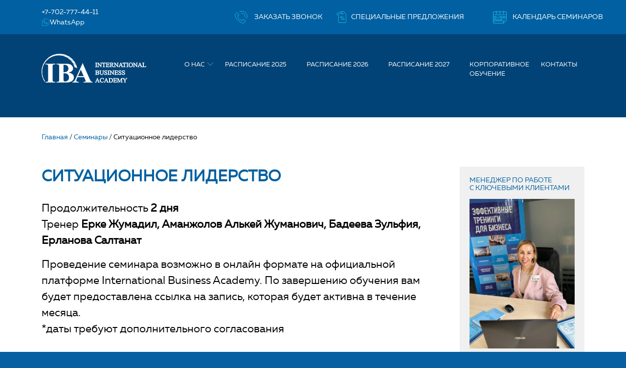

--- FILE ---
content_type: text/html; charset=UTF-8
request_url: https://iba.kz/seminary/situativnoe-upravlenie-sotrudnikami-navyki-upravlencheskoj-effektivnosti-rukovoditelya/
body_size: 8557
content:
<html>

<head>
    <meta http-equiv="Content-Type" content="text/html; charset=UTF-8" />
<meta name="robots" content="index, follow" />
<meta name="keywords" content="семинары в алматы, семинары в казахстане, тренинги в алматы, тренинги в астане" />
<meta name="description" content="Открытые и корпоративные семинары и бизнес тренинги, дополнительные курсы в области менеджмента, бухгалтера маркетолога, продажи и закупки, логистика, энергетика." />
<link href="/bitrix/cache/css/s1/iba/page_35cbb743f7a8cc27bbacda67f6d35ee8/page_35cbb743f7a8cc27bbacda67f6d35ee8_v1.css?17607165013292" type="text/css"  rel="stylesheet" />
<link href="/bitrix/cache/css/s1/iba/template_c722e617abe158353a37c7ef5d17b2f8/template_c722e617abe158353a37c7ef5d17b2f8_v1.css?1767872561951" type="text/css"  data-template-style="true" rel="stylesheet" />
<script  src="/bitrix/cache/js/s1/iba/page_92416642e2b7af9ee04cfb650de95907/page_92416642e2b7af9ee04cfb650de95907_v1.js?17607154284731"></script>

    <meta charset="utf-8" />
    <meta name="viewport" content="width=device-width, initial-scale=1">
    <link rel="stylesheet" href="https://stackpath.bootstrapcdn.com/bootstrap/4.1.3/css/bootstrap.min.css" integrity="sha384-MCw98/SFnGE8fJT3GXwEOngsV7Zt27NXFoaoApmYm81iuXoPkFOJwJ8ERdknLPMO" crossorigin="anonymous" />
    <link rel="stylesheet" href="/local/templates/iba/css/bootstrap.min.css">
    <link rel="stylesheet" href="/local/templates/iba/css/jquery.fancybox.min.css">
    <!--script src="https://ajax.googleapis.com/ajax/libs/jquery/3.3.1/jquery.min.js"></script-->
    <link rel="stylesheet" href="https://cdnjs.cloudflare.com/ajax/libs/Swiper/4.4.1/css/swiper.min.css">
    <link rel="stylesheet" type="text/css" href="https://cdn.jsdelivr.net/npm/daterangepicker/daterangepicker.css" />
    <link rel="stylesheet" href="/local/templates/iba/css/custom.css?1763373347">
    <script src="/local/templates/iba/js/jquery-3.3.1.min.js"></script>
    <script src="https://cdnjs.cloudflare.com/ajax/libs/Swiper/4.4.1/js/swiper.min.js"></script>
    <script src="/local/templates/iba/js/swiper.init.js?v=2"></script>
    <script src="/local/templates/iba/js/jquery.fancybox.min.js"></script>
    <script src="/local/templates/iba/js/jquery.customselect.min.js"></script>
    <script type="text/javascript" src="https://cdn.jsdelivr.net/momentjs/latest/moment.min.js"></script>
    <script type="text/javascript" src="https://cdn.jsdelivr.net/npm/daterangepicker/daterangepicker.min.js"></script>
    <script src="/local/templates/iba/js/custom.js"></script>
    <title>Ситуационное лидерство</title>
</head>

<body>
        <header>
        <div class="header-up-container">
            <div class="container">
                <div class="row">
                    <div class="header-up-wrapper">
                        <div class="col-xl-4 col-lg-4 col-sm-6 col-4 phone-block hidden-md-down">
                            <a class="header-phone" href="tel:87027774411">+7-702-777-44-11</a><br>
                            <a class="header-phone header-whatsapp" href="https://api.whatsapp.com/send?phone=77027774411" target="_blank">
                                <span class="icon">
                                    <svg version="1.0" xmlns="http://www.w3.org/2000/svg"
                                        width="50.000000pt" height="50.000000pt" viewBox="0 0 50.000000 50.000000"
                                        preserveAspectRatio="xMidYMid meet">

                                        <g transform="translate(0.000000,50.000000) scale(0.100000,-0.100000)"
                                            fill="#2ad3fa" stroke="none">
                                            <path d="M187 466 c-74 -20 -129 -76 -153 -154 -15 -52 -14 -84 8 -148 8 -23
7 -43 -4 -82 -9 -28 -14 -53 -11 -55 2 -3 29 2 60 10 46 12 61 12 87 2 40 -17
122 -15 166 3 80 34 133 118 133 208 0 67 -19 115 -64 159 -58 58 -140 79
-222 57z m184 -41 c64 -45 91 -104 87 -186 -3 -52 -9 -75 -31 -105 -56 -81
-143 -110 -251 -84 -38 9 -62 9 -91 1 -21 -6 -40 -9 -42 -8 -1 2 4 23 11 47
11 38 11 50 -1 79 -24 57 -13 151 22 203 45 63 104 90 187 86 55 -3 75 -9 109
-33z" />
                                            <path d="M154 362 c-6 -4 -16 -17 -23 -30 -19 -35 2 -83 58 -135 76 -72 151
-82 181 -27 14 25 8 34 -30 50 -27 11 -34 11 -47 -3 -14 -14 -19 -14 -44 -1
-36 18 -55 50 -40 68 8 10 7 23 -4 50 -15 35 -29 43 -51 28z m39 -33 c3 -12 4
-34 1 -48 -10 -48 72 -109 103 -78 12 12 21 13 40 4 50 -23 9 -64 -53 -53 -56
11 -144 102 -144 149 0 19 3 37 7 40 14 15 41 6 46 -14z" />
                                        </g>
                                    </svg>
                                </span>
                                WhatsApp</a>
                        </div>
                        <nav class="header-up col-sm-10 col-xl-8 col-md-6">
                            <div class="hidden-lg-down header-up__inline">
                                <div class="header-up-elem col-lg-3">
                                    <a href="/kontakty/" class="nav-elem call">Заказать звонок
                                    </a>
                                </div>
                                <div class="header-up-elem col-lg-5">
                                    <a href="/sistema-skidok/" class="nav-elem offers">Специальные предложения
                                    </a>
                                </div>
                                <div class="header-up-elem col-lg-4">
                                    <a href="/seminary/" class="nav-elem calendar">Календарь семинаров
                                    </a>
                                </div>
                            </div>
                            <div class="nav-elements_hidden hidden-lg-up">
                                <div class="hidden-elem">
                                    <a href="/kontakty/">
                                        <img src="/upload/img/svg/call-02.svg" alt="call-back">
                                    </a>
                                </div>
                                <div class="hidden-elem">
                                    <a href="/sistema-skidok/">
                                        <img src="/upload/img/svg/offers-02.svg" alt="offers">
                                    </a>
                                </div>
                                <div class="hidden-elem">
                                    <a href="/seminary/">
                                        <img src="/upload/img/svg/calen2.svg" alt="calendar">
                                    </a>
                                </div>
                            </div>
                        </nav>
                        <div class="header-up__search-block hidden-sm-up col-xl-1 col-1">
                            <img class="search-block__search-btn" alt="search" src="/upload/img/svg/search.svg">
                            <input class="search-block__search-input" type="search" placeholder="Я ищу">
                        </div>
                    </div>
                </div>
            </div>
        </div>
    </header>
    
    <div class="header-down-wrapper header-down-back-b">
        <div class="container">
            <div class="row">
                <div class="header-down">
                    <div class="logic-wrapper col-xl-3 col-lg-12">
                        <div class="logo-block">
                            <a href="/"> <img alt="logo" src="/upload/img/logo2.png"> </a>
                        </div>
                        <div class="search-block_hidden">
                            <img class="search-btn" alt="search" src="/upload/img/svg/search.svg"> <input class="search-input" type="search" placeholder="Я ищу">
                        </div>
                    </div>
                    <ul class="header-down-nav col-xl-9 col-lg-12">
                        <li class="parentmenu"><a class="first-level" href="/o-nas/" onclick="return false;">О нас</a> <span class="first-level a-span">О нас</span>
                            <ul class="dropdown-list">
                                <li class="dropdown-list-item"><a href="/o-nas/">Об академии</a></li>
                                <li class="dropdown-list-item"><a href="/novosti/">Новости</a></li>
                                <li class="dropdown-list-item"><a href="/usloviya-obucheniya/">Условия обучения</a></li>
                                <li class="dropdown-list-item"><a href="/postoyannym-kliyentam/">Постоянным клиентам</a></li>
                                <li class="dropdown-list-item"><a href="/sistema-skidok/">Система скидок</a></li>
                                <li class="dropdown-list-item"><a href="/prepodavateli/">Преподаватели</a></li>
                                <li class="dropdown-list-item"><a href="/otzivy/">Отзывы</a></li>
                            </ul>
                        </li>
                        <li><a class="first-level" href="/seminary/?datesFromTo=01.01.2025_31.12.2025">расписание 2025</a> <span class="first-level a-span">расписание 2025</span>
                        </li>
                        <li><a class="first-level" href="/seminary/?datesFromTo=01.01.2026_31.12.2026">расписание 2026</a> <span class="first-level a-span">расписание 2026</span>
                        </li>
                        <li><a class="first-level" href="/seminary/?datesFromTo=01.01.2027_31.12.2027">расписание 2027</a> <span class="first-level a-span">расписание 2027</span>
                        </li>
                                                <li><a href="/korporativnoye-obucheniye/">Корпоративное <br>обучение</a></li>
                                                                                                <li><a href="/kontakty/">Контакты</a></li>
                    </ul>
                    <div class="main-menu-cont">
                        <div class="main-menu-cont-line line1">
                        </div>
                        <div class="main-menu-cont-line line2">
                        </div>
                        <div class="main-menu-cont-line line3">
                        </div>
                    </div>
                                    </div>
            </div>
        </div>
    </div>
<div class="prog-detail">
    <div class="container">
        <div class="breadcrumbs"><a href="/">Главная</a> / <a href="/seminary/">Семинары</a> / <span>Ситуационное лидерство</span></div>
        <div class="row">
            <div class="col-lg-9">
                <div class="prog-card">
                                            <h1>Ситуационное лидерство</h1>
                                        <div class="prog-basic-info">
                                                    <div>Продолжительность <b>2 дня</b></div>
                                                    <div class="coach"> Тренер 
                            <a class='coach-item' href='/prepodavateli/zhumadil/'>Ерке Жумадил</a><a class='coach-item' href='/prepodavateli/amanzholov/'>Аманжолов Алькей Жуманович</a><a class='coach-item' href='/prepodavateli/badeeva/'>Бадеева Зульфия</a><a class='coach-item' href='/prepodavateli/erlanova-saltanat-/'>Ерланова Салтанат </a>                        </div>
						<div class="programm_description">
							<p>
								Проведение семинара возможно в&nbsp;онлайн формате на&nbsp;официальной платформе International Business Academy. 
                                По&nbsp;завершению обучения вам будет предоставлена ссылка на&nbsp;запись, которая будет активна в&nbsp;течение месяца.<br>
                                *даты требуют дополнительного согласования
							</p>
						</div>
                    </div>
                                        <div class="prog-info">
                        <div class="row">
                            <div class="col-lg-6">
                                <div class="prog-info-inner">
                                    <h2 class="h2_dates">Даты проведения семинара</h2>
                                                                                <h3 class="prog-info-city">
												Алматы											</h3>
                                            <div class="prog-info-dates">
                                                                                                    <span class="prog-info-date">30-31 марта 2026</span>
                                                                                                    <span class="prog-info-date">13-14 июля 2026</span>
                                                                                                    <span class="prog-info-date">22-23 декабря 2026</span>
                                                                                                    <span class="prog-info-date">5-6 апреля 2027</span>
                                                                                                    <span class="prog-info-date">17-18 июня 2027</span>
                                                                                                    <span class="prog-info-date">29-30 сентября 2027</span>
                                                                                                    <span class="prog-info-date">20-21 января 2028</span>
                                                                                                    <span class="prog-info-date">30-31 марта 2028</span>
                                                                                                    <span class="prog-info-date">1-2 мая 2028</span>
                                                                                            </div>                                            <h3 class="prog-info-city">
												Онлайн											</h3>
                                            <div class="prog-info-dates">
                                                                                                    <span class="prog-info-date">4-5 мая 2026</span>
                                                                                                    <span class="prog-info-date">20-21 июля 2026</span>
                                                                                                    <span class="prog-info-date">15-16 апреля 2027</span>
                                                                                                    <span class="prog-info-date">28-29 июля 2027</span>
                                                                                                    <span class="prog-info-date">10-11 января 2028</span>
                                                                                                    <span class="prog-info-date">16-17 марта 2028</span>
                                                                                            </div>                                    <div class="schedule">Расписание с 10:00 до 17:30</div>
                                </div>
                            </div>
                            <div class="col-lg-6">
                                <div class="prog-info-inner">
                                                                            <div class="cost">Стоимость <span class="cost-value">296 500</span> тенге</div>
                                                                        <h2>В&nbsp;стоимость входит:</h2>
                                    <ul>
                                        <li>Семинар</li>
                                        <li>Раздаточный эксклюзивный материал</li>
                                        <li>Сертификаты IBA</li>
                                        <li>Блокноты, ручки</li>
                                        <li>Обеды и&nbsp;2&nbsp;кофе-брейка</li>
                                    </ul>

									<div class='button_pay'>
										<a href="/pay/order.php/?order_id=13113" class = 'reg-button width100'> Оплатить </a>
									</div>
								
                                </div>
                            </div>
                        </div>
                    </div>
                                        <span class="reg-button margleft50" id="reg_on_seminar">Зарегистрироваться</span>
                </div>
                <div class="prog-descr margleft50">
                    <p>В&nbsp;ситуации кризиса актуальным вопросом для руководителя становится повышение результативности труда работников.</p>
<p>Данный тренинг дает уникальную возможность оценить свой стиль лидерства, развить наиболее эффективный стиль управления и&nbsp;позиционирования себя как лидера.</p>
<p>Технология ситуационного лидерства направлена на&nbsp;повышение вовлеченности персонала в&nbsp;стратегическую и&nbsp;оперативную деятельность компании, что позволяет повысить эффективность и&nbsp;результативность труда.</p>
<p><strong>Уникальность тренинга&nbsp;</strong>&mdash; инструменты управления взяты из&nbsp;бизнеса, методика обучения направлена на&nbsp;практическое применение полученных знаний, концентрация на&nbsp;навыке дает максимальный результат уже на&nbsp;самом тренинге, полученные знания и&nbsp;навыки естественным образом переносятся в&nbsp;бизнес.</p>                </div>
            </div>
            <div class="col-lg-3">
                <div class="otdel-plashka 2">
                    <h2>Менеджер по&nbsp;работе с&nbsp;ключевыми клиентами</h2>
                    <div class="otdel-plashka-img"><img src="/upload/img/batuhtina.jpg" /></div>
                    <div class="otdel-plashka-name">Наталья Батухтина</div>
                    <a href="mailto:ns@iba.kz" class="otdel-plashka-email">ns@iba.kz</a>
                    <a href="tel:+77277774411" class="otdel-plashka-tel">+7 727 777 44 11</a>
					<a href="https://api.whatsapp.com/send?phone=77027774411" class="otdel-plashka-tel">whatsapp</a>

                </div>
                <div class="otdel-plashka">
                    <h2>Менеджер по&nbsp;работе с&nbsp;ключевыми клиентами</h2>
                    <div class="otdel-plashka-img"><img src="/upload/img/koptseva.jpg" /></div>
                    <div class="otdel-plashka-name">Юлия Копцева</div>
                    <a href="mailto:manager@iba.kz" class="otdel-plashka-email">manager@iba.kz</a>

                    <a href="tel:+77277774411" class="otdel-plashka-tel">+7 727 777 44 11</a>
					<a href="https://api.whatsapp.com/send?phone=77027774411" class="otdel-plashka-tel">whatsapp</a>

                </div>
				<div class="otdel-plashka">
                    <h2>Офис-менеджер</h2>
                    <!-- <div class="otdel-plashka-name">Кызжибек Ибрай</div> -->
                    <a href="mailto:manager@iba.kz" class="otdel-plashka-email">office@iba.kz</a>
                    <a href="tel:+77277774411" class="otdel-plashka-tel">+7 727 777 44 11</a>
                    <a href="https://api.whatsapp.com/send?phone=77027774411" class="otdel-plashka-tel">whatsapp</a>
					

                </div>
            </div>
        </div>
        <div class="buttons-block margleft50">
            <span class="buttons-block-item item-1" id="hidden_program">Программа семинара</span>
            <a class="buttons-block-item item-2" target="_blank" id="download_program" href="/tcpdf/?id=13113">Скачать программу в pdf</a>
        </div>
        <a name="form_block" id="form_block"></a>


        
        <div class="row">
            <div class="col-lg-8">
                <div class="form-block_offer form-block form-block_redesign">
                    <div class="form-block-header">Получить именное коммерческое предложение в&nbsp;формате PDF</div>
                    <form class="offer-form">
                    <input type="hidden" name="seminar_name" value="Ситуационное лидерство"/>
                        <div class="form-element company_name">
                            <label>Название компании <span class="star">*</span></label>
                            <input type="text" name="company_name" class="_req"/>
                        </div>
                        <div class="form-element">
                            <label>ФИО <span class="star">*</span></label>
                            <input type="text" name="name" class="_req _name" />
                        </div>
                        <div class="form-element">
                            <label>Телефон <span class="star">*</span></label>
                            <input type="tel" name="phone" class="_req _phone" />
                        </div>
                        <div class="form-element">
                            <label>Email <span class="star">*</span></label>
                            <input type="email" name="email" class="_req _email" />
                        </div>
                        <input class="btn-open_pdf" type="submit" value="Получить предложение">
                        <a target="_blank" class="buttons-block-item item-2 hidden-link link-open_pdf" href="/tcpdf/offer.php?id=13113">Скачать предложение в pdf</a>
                    </form>
                </div>
            </div>
        </div>
		<div class="row">
            <div class="col-lg-8">
                <div class="form-block form-block_redesign">
                    <div class="form-block-header">Заполните форму и&nbsp;мы&nbsp;свяжемся <br/>с&nbsp;вами в&nbsp;ближайшее время</div>
                    <form class="simple-form">
                        <input type="hidden" name="descr" value="Ситуационное лидерство" />
                        <div class="form-element">
                            <label for="form_name">ФИО <span class="star">*</span></label><input type="text" name="name" id="form_name" class="valid_string" />
                        </div>
                        <div class="form-element">
                            <label for="form_phone">Телефон <span class="star">*</span></label><input type="text" name="phone" class="valid_string" />
                        </div>
                        <div class="form-element">
                            <label for="form_email">Email <span class="star">*</span></label><input type="email" name="email" class="valid_email" />
                        </div>
                        <input type="submit" value="Отправить" />
                    </form>
                </div>
            </div>
        </div>
    </div>
</div>

<div class="hidden-program">
    <div class="hidden-program-inner">
        <span class="cross"></span>
        <a class="print-ico" target="_blank" href="/tcpdf/?id=13113"></a>
        <h2>Программа</h2>
        <span class="day-label">1&nbsp;день</span>
<h3>Модуль&nbsp;1. Ответственность руководителей</h3>
<ul>
<li>Определение результата работы организации, подразделения, сотрудников</li>
<li>Необходимые навыки руководителя</li>
<li>Навыки общения</li>
<li>Методика оценки 360 градусов</li>
<li>Тест оценки навыков управления участников программы</li>
<li>Позитивные личностные установки</li>
<li>Осознание и&nbsp;принятие своей роли</li>
</ul>
<h3>Модуль&nbsp;2. Лидерство в&nbsp;системе управления</h3>
<ul>
<li>Определение лидерства. Понятие лидерства в&nbsp;организации</li>
<li>Эффективность управления. Разовый успех или долгосрочная эффективность</li>
<li>Полномочия руководителя
<ul>
<li>Сила служебного положения</li>
<li>Сила личного влияния</li>
<li>Формула лидерства</li>
</ul>
</li>
<li>Теория Таненбаума. Теория классификации стилей руководства</li>
</ul>
<h3>Модуль&nbsp;3. Современная модель Ситуационного Лидерства</h3>
<ul>
<li>Поведение, ориентированное на&nbsp;выполнение поставленной задачи</li>
<li>Поведение, ориентированное на&nbsp;формирование отношений</li>
<li>Стили лидерства
<ul>
<li>Директивный</li>
<li>Наставнический</li>
<li>Поддерживающий</li>
<li>Делегирующий</li>
</ul>
</li>
<li>Выбор наиболее продуктивного стиля управления в&nbsp;зависимости от&nbsp;ситуации</li>
<li>Степень готовности подчиненного к&nbsp;выполнению поставленной задачи</li>
<li>Способности к&nbsp;выполнению задачи. Знания, образование, опыт, навыки, осознание собственной роли</li>
<li>Мотивация. Уверенность и&nbsp;желание</li>
<li>Чрезмерное руководство. Недостаточное руководство</li>
</ul>
<span class="day-label">2&nbsp;день</span>
<h3>Модуль&nbsp;4.Мотивация подчиненных</h3>
<ul>
<li>Эффективное руководство. Анализ, гибкость, адаптация</li>
<li>Развитие сотрудников. Процесс развития подчиненных</li>
<li>Теория Герцберга. Мотиваторы и&nbsp;гигиенические факторы</li>
</ul>
<h3>Модуль&nbsp;5. Практическая отработка применения Модели Ситуационного Лидерства</h3>
<h3>Анализ результатов теста</h3>
<ul>
<li>Оценка и&nbsp;своего стиля управления</li>
<li>Разработка плана индивидуального развития участников тренинга</li>
</ul>
<h3>Деловая игра &laquo;Ситуационное лидерство&raquo;</h3>
<ul>
<li>Анализ реальных ситуаций бизнеса</li>
<li>Выработка решений на&nbsp;будущее</li>
<li>Вручение призов победителям</li>
</ul>
<h3>Анализ стилей лидерства по&nbsp;учебному фильму &laquo;Каменщик&raquo;</h3>
<ul>
<li>Визуализация стилей лидерства руководителей и&nbsp;степени готовности подчиненных</li>
<li>Анализ моделей поведения: совпадение, недостаточное управление, растрата ресурсов</li>
<li>Определение стилей лидерства и&nbsp;степеней готовности к&nbsp;выполнению поставленных задач героев фильма в&nbsp;реальных ситуациях</li>
<li>Анализ ситуаций</li>
<li>Определение модели успешного поведения для предложенных ситуаций</li>
</ul>
<h3>Оценка степени готовности к&nbsp;выполнению поставленных задач непосредственных подчиненных</h3>
<h3>Тренинг организован в&nbsp;смешанной форме</h3>
<ul>
<li>Информационные блоки чередуются с&nbsp;практическими упражнениями (20/80), в&nbsp;большей степени акцент сделан на&nbsp;отработку навыка</li>
</ul>
<h3>Методы, используемые в&nbsp;тренинге</h3>
<ul>
<li>Тест, оценки навыков управления участников</li>
<li>Бизнес кейсы</li>
<li>Анализ индивидуальных стилей управления</li>
<li>Деловая игра &laquo;Мотивационное лидерство&raquo;</li>
<li>Бизнес игра &laquo;Эффективное лидерство&raquo;</li>
<li>Оценка степени готовности к&nbsp;выполнению поставленных задач реальных подчиненных участников тренинга</li>
</ul>
<p>Участники тренинга активно взаимодействуют как друг с&nbsp;другом, так и&nbsp;с&nbsp;тренером. Тренер демонстрирует техники и&nbsp;навыки, отвечает на&nbsp;все вопросы и&nbsp;помогает решать специфические рабочие ситуации</p>    </div>
</div>

<div class="all-naprav">
    <div class="container">
        <h2>Все направления</h2>
        <div class="napr-list">
                    <p class="napr-item"
       id="bx_3218110189_36">
        <span class="napr-ico" style='background-image: url(/upload/iblock/59e/n95a9vmy26czt5kvf8wd7zlqlgwzgty8.svg);'></span>
                            <span class="napr-name"><a href="/seminary/finansy-ekonomika/">Финансы. Экономика</a></span>
                </p>
        <p class="napr-item active-direction"
       id="bx_3218110189_35">
        <span class="napr-ico" style='background-image: url(/upload/iblock/6ef/di5e7k6rzqvynhefhu3den4mrn8vcjk8.svg);'></span>
                    <span class="napr-ico active" style='background-image: url(/upload/iblock/4d2/66371koql1aavks9lqqlugo98sedb352.svg);'></span>
                            <span class="napr-name"><a href="/seminary/lichnaya-effektivnost/">Личная эффективность</a></span>
                </p>
        <p class="napr-item"
       id="bx_3218110189_49">
        <span class="napr-ico" style='background-image: url(/upload/iblock/e12/rs9rh08waqoled8eesoybldgbxn6t1u2.svg);'></span>
                            <span class="napr-name"><a href="/seminary/akho-sekretariat/">АХО. Секретариат</a></span>
                </p>
        <p class="napr-item"
       id="bx_3218110189_45">
        <span class="napr-ico" style='background-image: url(/upload/iblock/598/1rbiagnhoew2sky00nqso4of1ky4w7a2.svg);'></span>
                            <span class="napr-name"><a href="/seminary/bezopasnost-biznesa/">Безопасность бизнеса</a></span>
                </p>
        <p class="napr-item"
       id="bx_3218110189_37108">
        <span class="napr-ico" style='background-image: url(/upload/iblock/e12/rs9rh08waqoled8eesoybldgbxn6t1u2.svg);'></span>
                            <span class="napr-name"><a href="/seminary/buhgalterskij-uchet/">Бухгалтерский учет</a></span>
                </p>
        <p class="napr-item"
       id="bx_3218110189_34">
        <span class="napr-ico" style='background-image: url(/upload/iblock/306/lossrrvc1yth6t6t4ysb2oanpwn4armn.svg);'></span>
                            <span class="napr-name"><a href="/seminary/direktorskie-programmy/">Директорские программы</a></span>
                </p>
        <p class="napr-item"
       id="bx_3218110189_43">
        <span class="napr-ico" style='background-image: url(/upload/iblock/db7/kxjbhvnnd16szjmd2dizxi1z1ip4u50k.svg);'></span>
                            <span class="napr-name"><a href="/seminary/zakupki/">Закупки</a></span>
                </p>
        <p class="napr-item"
       id="bx_3218110189_41">
        <span class="napr-ico" style='background-image: url(/upload/iblock/962/ddfk3xi5j4do75zl91t8j58m3mjpq5r5.svg);'></span>
                            <span class="napr-name"><a href="/seminary/logistika-ved/">Логистика. ВЭД</a></span>
                </p>
        <p class="napr-item"
       id="bx_3218110189_39">
        <span class="napr-ico" style='background-image: url(/upload/iblock/ca5/grh9bo59zq9laglrdybx3kt5svbts2he.svg);'></span>
                            <span class="napr-name"><a href="/seminary/marketing/">Маркетинг</a></span>
                </p>
        <p class="napr-item"
       id="bx_3218110189_50">
        <span class="napr-ico" style='background-image: url(/upload/iblock/b22/2amojfeljcp65uha48adtoixpd005ke9.svg);'></span>
                            <span class="napr-name"><a href="/seminary/menedzhment/">Менеджмент</a></span>
                </p>
        <p class="napr-item"
       id="bx_3218110189_46">
        <span class="napr-ico" style='background-image: url(/upload/iblock/6b1/xw2fh53j2lt8k3xy750ya3rlglichc51.svg);'></span>
                            <span class="napr-name"><a href="/seminary/neft-gaz/">Нефть. Газ</a></span>
                </p>
        <p class="napr-item"
       id="bx_3218110189_47">
        <span class="napr-ico" style='background-image: url(/upload/iblock/2fc/d9euttp2z6kszhh4ufd1cz4x7w1k53nw.svg);'></span>
                            <span class="napr-name"><a href="/seminary/oteli-restorany-kafe/">Отели. Рестораны. Кафе</a></span>
                </p>
        <p class="napr-item"
       id="bx_3218110189_103671">
        <span class="napr-ico" style='background-image: url(/upload/iblock/081/qdxq4d4h5ygxlnv64lr66srfolrkfqqr.svg);'></span>
                            <span class="napr-name"><a href="/seminary/health-safety/">Охрана труда. Техника безопасности</a></span>
                </p>
        <p class="napr-item"
       id="bx_3218110189_38">
        <span class="napr-ico" style='background-image: url(/upload/iblock/4f6/54wlrtlx4zwdtsolgrdm3ofl0axpupoh.svg);'></span>
                            <span class="napr-name"><a href="/seminary/pravo/">Право</a></span>
                </p>
        <p class="napr-item"
       id="bx_3218110189_33">
        <span class="napr-ico" style='background-image: url(/upload/iblock/51d/3071xgg2dwr2ttjnuq9yfdiy4hek88pc.svg);'></span>
                            <span class="napr-name"><a href="/seminary/predprinimatelstvo/">Предпринимательство</a></span>
                </p>
        <p class="napr-item"
       id="bx_3218110189_42">
        <span class="napr-ico" style='background-image: url(/upload/iblock/3ab/5ve8yk1aelx93zwkuts92r5voa3mx8pf.svg);'></span>
                            <span class="napr-name"><a href="/seminary/prodazhi/">Продажи</a></span>
                </p>
        <p class="napr-item"
       id="bx_3218110189_40">
        <span class="napr-ico" style='background-image: url(/upload/iblock/004/eqr3egvcsqjgeygdftkac0y1c059h2as.svg);'></span>
                            <span class="napr-name"><a href="/seminary/reklama-pr/">Реклама. PR</a></span>
                </p>
        <p class="napr-item"
       id="bx_3218110189_96888">
        <span class="napr-ico" style='background-image: url(/upload/iblock/4f6/54wlrtlx4zwdtsolgrdm3ofl0axpupoh.svg);'></span>
                            <span class="napr-name"><a href="/seminary/iso/">Риск-менеджмент, стандарты ISO & COSO</a></span>
                </p>
        <p class="napr-item"
       id="bx_3218110189_48">
        <span class="napr-ico" style='background-image: url(/upload/iblock/081/qdxq4d4h5ygxlnv64lr66srfolrkfqqr.svg);'></span>
                            <span class="napr-name"><a href="/seminary/servis-rabota/">Сервис. Работа</a></span>
                </p>
        <p class="napr-item"
       id="bx_3218110189_51">
        <span class="napr-ico" style='background-image: url(/upload/iblock/666/rg58juttyenosh1qmj5hv0gokvqr40oy.svg);'></span>
                            <span class="napr-name"><a href="/seminary/stroitelstvo-nedvizhimost-development/">Строительство. Недвижимость. Девелопмент</a></span>
                </p>
        </div>
    </div>
</div>
<footer>
    <div class="container">
        <div class="row">
            <div class="col-xl-3 col-sm-6 footer__col">
                <ul class="footer__about">
                    <li><a href="/o-nas/">О нас</a>
                        <ul class="list_inner">
                            <li><a href="/o-nas/">Об академии</a></li>
                            <li><a href="/novosti/">Новости</a></li>
                            <li><a href="/usloviya-obucheniya/">Условия обучения</a></li>
                            <li><a href="/postoyannym-kliyentam/">Постоянным клиентам</a></li>
                            <li><a href="/sistema-skidok/">Система скидок</a></li>
                            <li><a href="/prepodavateli">Преподаватели</a></li>
                            <li><a href="/otzivy/">Отзывы</a></li>
                        </ul>
                    </li>
                                    </ul>
            </div>
            <div class="col-xl-4 col-sm-6 footer__col">
                <ul class="footer__education">
                    <li><a href="/korporativnoye-obucheniye/">Корпоративное обучение</a></li>
                    
                </ul>
            </div>
            <div class="col-xl-5 col-12 footer__col">
                <ul class="footer__about">
                    <li><a href="/kontakty/">Контакты</a>
                        <ul class="list_inner">
                            <li>
                                <!-- <a href="https://2gis.kz/almaty/geo/70000001059998039" target="_blank"> -->
                                <a href="https://go.2gis.com/KhvRt" target="_blank">
                                    Казахстан, город Алматы, ул. Шашкина, дом&nbsp;24, этаж&nbsp;1, офис&nbsp;1
                                </a>
                            </li>
                            <li>
                                <a href="mailto:info@iba.kz" rel="nofollow">info@iba.kz</a>
                            </li>
                            <li>
                                <a href="tel:+77027774411" rel="nofollow">+7 702 777 44 11</a>
                            </li>
                            <li>
                                <a class="header-whatsapp" href="https://api.whatsapp.com/send?phone=77027774411" rel="nofollow"> <span class="icon">
                                        <svg version="1.0" xmlns="http://www.w3.org/2000/svg"
                                            width="50.000000pt" height="50.000000pt" viewBox="0 0 50.000000 50.000000"
                                            preserveAspectRatio="xMidYMid meet">

                                            <g transform="translate(0.000000,50.000000) scale(0.100000,-0.100000)"
                                                fill="#2ad3fa" stroke="none">
                                                <path d="M187 466 c-74 -20 -129 -76 -153 -154 -15 -52 -14 -84 8 -148 8 -23
7 -43 -4 -82 -9 -28 -14 -53 -11 -55 2 -3 29 2 60 10 46 12 61 12 87 2 40 -17
122 -15 166 3 80 34 133 118 133 208 0 67 -19 115 -64 159 -58 58 -140 79
-222 57z m184 -41 c64 -45 91 -104 87 -186 -3 -52 -9 -75 -31 -105 -56 -81
-143 -110 -251 -84 -38 9 -62 9 -91 1 -21 -6 -40 -9 -42 -8 -1 2 4 23 11 47
11 38 11 50 -1 79 -24 57 -13 151 22 203 45 63 104 90 187 86 55 -3 75 -9 109
-33z" />
                                                <path d="M154 362 c-6 -4 -16 -17 -23 -30 -19 -35 2 -83 58 -135 76 -72 151
-82 181 -27 14 25 8 34 -30 50 -27 11 -34 11 -47 -3 -14 -14 -19 -14 -44 -1
-36 18 -55 50 -40 68 8 10 7 23 -4 50 -15 35 -29 43 -51 28z m39 -33 c3 -12 4
-34 1 -48 -10 -48 72 -109 103 -78 12 12 21 13 40 4 50 -23 9 -64 -53 -53 -56
11 -144 102 -144 149 0 19 3 37 7 40 14 15 41 6 46 -14z" />
                                            </g>
                                        </svg>
                                    </span>
                                    WhatsApp</a>
                            </li>


                        </ul>
                    </li>
                </ul>
                            </div>
        </div>
    </div>
</footer>

<!-- BEGIN JIVOSITE CODE {literal} -->
<script type='text/javascript'>
    (function() {
        var widget_id = '1utKylLA8b';
        var s = document.createElement('script');
        s.type = 'text/javascript';
        s.async = true;
        s.src = '//code.jivosite.com/script/widget/' + widget_id;
        var ss = document.getElementsByTagName('script')[0];
        ss.parentNode.insertBefore(s, ss);
    })();
</script>
<!-- {/literal} END JIVOSITE CODE -->
</body>

</html>

--- FILE ---
content_type: text/css
request_url: https://iba.kz/bitrix/cache/css/s1/iba/page_35cbb743f7a8cc27bbacda67f6d35ee8/page_35cbb743f7a8cc27bbacda67f6d35ee8_v1.css?17607165013292
body_size: 795
content:


/* Start:/local/templates/iba/components/bitrix/news/programms_custom/style.css?1747773298247*/
.programm_description {
	margin-top: 1rem;
}
body .prog-detail .container .prog-card .prog-basic-info {
	margin-bottom: 2rem;
}
body .napr-item .napr-name a{
	line-height: 1.5;
}
body .napr-list .napr-item {
	padding: .5rem 0;
	min-height: 50px;
}
/* End */


/* Start:/local/templates/iba/components/bitrix/news/programms_custom/bitrix/news.detail/.default/style.css?17526775982587*/
div.news-detail img.detail_picture {
	float: left;
	margin: 0 8px 6px 1px;
}
.news-date-time {
	color:#486DAA;
}

body .prog-detail .form-block_offer input[type="submit"]:hover {
	color: #2ad3fa;
	background: #0160a0;
}
body .prog-detail .form-block_offer .form-element label, body .prog-detail .form-block_offer .input-wrapper label {
	min-width: 120px;
	text-align: right;
	text-transform: uppercase;
	color: #161e24;
	font-size: 17px;
	margin-right: 30px;
	display: block;
	float: left;
}
body .prog-detail .form-block_offer .form-element input, body .prog-detail .form-block_offer .input-wrapper input {
	border: 1px solid transparent;
	box-sizing: border-box;
	width: 100%;
	height: 34px;
	line-height: 34px;
	padding: 5px 10px;
	color: #0060a1;
}
body .prog-detail .form-block_offer input[type="submit"] {
	color: #0160a0;
	background: #2ad3fa;
	text-transform: uppercase;
	text-align: center;
	font-size: 14px;
	margin-top: 20px;
	padding: 20px 0;
	cursor: pointer;
	position: relative;
	display: inline-block;
	border: none;
	outline: none;
	font-size: 16px;
	padding-left: 30px;
	padding-right: 30px;
	margin-top: 50px;
}



/* offer-form -> */
body .prog-detail .form-block_redesign {
	background: #f0f0f0;
	padding: 50px 20px 20px;
	margin: 0;
	margin-top: 2rem;
}
body .prog-detail .form-block.form-block_redesign .form-element input {
	background: #fff;
}
body .prog-detail .form-block .offer-form .form-element {
	border: 1px solid transparent;
}
body .prog-detail .form-block .offer-form .form-element._error {
	border: 1px solid red;
}
body .prog-detail .form-block .offer-form .form-element label {
	min-width: 230px;
	margin: 0 30px 0 0;
}
body .prog-detail .offer-form .buttons-block-item {
	font-size: 16px;
}
body .prog-detail .buttons-block-item.hidden-link {
	display: none;
}
/* <- offer-form */


body .prog-detail .form-block_offer.form-block_redesign .form-element input {
	background: #fff;
}
body .prog-detail .form-block_offer .offer-form .form-element {
	border: 1px solid transparent;
}
body .prog-detail .form-block_offer .offer-form .form-element._error {
	border: 1px solid red;
}
body .prog-detail .form-block_offer .offer-form .form-element label {
	min-width: 230px;
	margin: 0 30px 0 0;
}
body .prog-detail .form-block_offer .form-element label .star, body .prog-detail .form-block_offer .input-wrapper label .star {
	color: #2ad3fa;
}
body .prog-detail .form-block_offer .form-element, body .prog-detail .form-block_offer .input-wrapper {
	margin-bottom: 10px;
	height: 36px;
	line-height: 36px;
	display: flex;
	border: 1px solid transparent;
}


/* End */
/* /local/templates/iba/components/bitrix/news/programms_custom/style.css?1747773298247 */
/* /local/templates/iba/components/bitrix/news/programms_custom/bitrix/news.detail/.default/style.css?17526775982587 */


--- FILE ---
content_type: text/css
request_url: https://iba.kz/bitrix/cache/css/s1/iba/template_c722e617abe158353a37c7ef5d17b2f8/template_c722e617abe158353a37c7ef5d17b2f8_v1.css?1767872561951
body_size: 342
content:


/* Start:/local/templates/iba/template_styles.css?1767872558811*/
/*страница 404*/
.content {
  margin-top: 200px;
  width: 100%;
  height: 30%;
  text-align: center;
}

.content h1 {
  font-size: 60px;
  color: white;
}

.content__span {
  font-size: 40px;
}

.content__link {
  display: block;
  margin-top: 50px;
  font-size: 30px;
}

.content__link:hover {
  color: beige;
}
.header-whatsapp {
  display: flex;
  align-items: center;
  gap: 5px;
}
.header-whatsapp .icon svg {
  width: 17px;
  height: 17px;
}
@media (max-width: 1200px) {
  .content {
    margin-top: 320px;
  }
}

@media (max-width: 745px) {
  .content {
    margin-top: 120px;
  }

  .content h1 {
    font-size: 50px;
  }

  .content__span {
    font-size: 20px;
  }

  .content__link {
    margin-top: 50px;
    font-size: 20px;
  }
}

/* End */
/* /local/templates/iba/template_styles.css?1767872558811 */


--- FILE ---
content_type: text/css
request_url: https://iba.kz/local/templates/iba/css/custom.css?1763373347
body_size: 11163
content:
body {
  background-color: #0760a1;
  box-sizing: border-box;
  font-family: 'Muller', Verdana, Arial, sans-serif;
  color: #fff;
  font-size: 14px;
  font-weight: 400;
  min-width: 320px;
  /*beginning of "main-page"*/
}
body .bluebutton {
  color: #0160a0;
  background: #2ad3fa;
  text-transform: uppercase;
  text-align: center;
  font-size: 14px;
  margin-top: 20px;
  padding: 20px 0;
  cursor: pointer;
  position: relative;
}
body .bluebutton:hover {
  background: #0160a0;
  color: #2ad3fa;
}
body .bluebutton:active {
  top: 2px;
}
body a {
  text-decoration: none;
  color: #fff;
  /*        &:visited {
                    color: #fff;
                }*/
}
body ul {
  list-style: none;
  padding: 0;
  margin: 0;
}
body h1 {
  color: #0060a1;
  font-size: 32px;
  font-weight: 700;
  text-transform: uppercase;
  font-family: 'Muller', Verdana, Arial, sans-serif;
}
body h2 {
  font-size: 32px;
  text-transform: uppercase;
  margin-bottom: 30px;
  font-weight: 900;
  position: relative;
  font-family: 'Muller', Verdana, Arial, sans-serif;
  padding-bottom: 30px;
}
@media (max-width: 1199px) {
  body h2 {
    font-size: 30px;
  }
}
@media (max-width: 991px) {
  body h2 {
    font-size: 22px;
    padding-bottom: 15px;
  }
}
@media (max-width: 767px) {
  body h2 {
    font-size: 20px;
  }
}
@media (max-width: 543px) {
  body h2 {
    font-size: 18px;
  }
}
body .black {
  color: #000;
}
@media (max-width: 543px) {
  body .hidden-small {
    display: none !important;
  }
}
body .main-page__h2::before {
  content: '';
  width: 50%;
  height: 3px;
  background-color: #2ad3fa;
  position: absolute;
  bottom: 0;
  left: 0;
}
body .main-page__h2::after {
  content: '';
  width: 50%;
  height: 3px;
  background-color: #94e9fc;
  position: absolute;
  bottom: 0;
  right: 0;
}
body .main-page__h2.grey::after {
  background-color: #8de1f5;
}
body .main-page__h2.blue::after {
  background-color: #26a2d0;
}
body .subpage__h2 {
  padding-bottom: 0;
}
body .subpage__under-h2 {
  font-size: 22px;
  text-transform: uppercase;
  color: #0060a1;
}
@media (max-width: 1199px) {
  body .subpage__under-h2 {
    font-size: 21px;
  }
}
@media (max-width: 991px) {
  body .subpage__under-h2 {
    font-size: 20px;
  }
}
@media (max-width: 767px) {
  body .subpage__under-h2 {
    font-size: 18px;
  }
}
@media (max-width: 543px) {
  body .subpage__under-h2 {
    font-size: 16px;
  }
}
body .novalidate {
  border: 1px solid #f88 !important;
}
@media (max-width: 1199px) {
  body .hidden-lg-down {
    display: none !important;
  }
}
@media (max-width: 767px) {
  body .hidden-md-down {
    display: none !important;
  }
}
@media (min-width: 768px) {
  body .hidden-sm-up {
    display: none !important;
  }
}
@media (min-width: 1200px) {
  body .hidden-lg-up {
    display: none !important;
  }
}
body .header-up__inline {
  display: flex;
}
body .h2_main {
  padding-bottom: 0;
}
body .h2_main:before,
body .h2_main:after {
  content: none;
}
@media (max-width: 479px) {
  body .h2_main {
    font-size: 28px;
  }
}
body .like_p {
  font-size: 26px;
  color: #000;
  font-weight: 300;
}
@media (max-width: 1199px) {
  body .like_p {
    font-size: 24px;
  }
}
@media (max-width: 991px) {
  body .like_p {
    font-size: 20px;
  }
}
@media (max-width: 767px) {
  body .like_p {
    font-size: 16px;
  }
}
@media (max-width: 543px) {
  body .like_p {
    font-size: 14px;
  }
}
body .info_side__button {
  background-color: #2ad3fa;
  padding: 15px 20px;
  margin-top: 30px;
  width: max-content;
  cursor: pointer;
  text-transform: uppercase;
  font-size: 14px;
  color: #0060a1;
  display: inline-block;
  line-height: 30px;
  vertical-align: bottom;
  text-decoration: none;
  position: relative;
  padding-left: 65px;
}
@media (max-width: 991px) {
  body .info_side__button {
    margin-top: 10px;
  }
}
body header .header-up-container {
  padding: 14px 0;
  background-color: #0060a1;
}
@media (max-width: 767px) {
  body header .header-up-container {
    padding: 0;
  }
}
body header .header-up-container .header-up-wrapper {
  display: flex;
  width: 100%;
  flex-wrap: wrap;
}
@media (max-width: 767px) {
  body header .header-up-container .header-up-wrapper {
    width: 100px;
    position: absolute;
    z-index: 100;
    top: 24px;
    left: 50%;
    justify-content: space-between;
  }
}
@media (max-width: 543px) {
  body header .header-up-container .header-up-wrapper {
    width: 100px;
  }
}
@media (max-width: 379px) {
  body header .header-up-container .header-up-wrapper {
    top: 20px;
    left: 50%;
  }
}
@media (max-width: 339px) {
  body header .header-up-container .header-up-wrapper {
    top: 20px;
    /*left: 66%;*/
  }
}
@media (max-width: 543px) {
  body header .header-up-container .header-up-wrapper .phone-block {
    display: flex;
    justify-content: space-between;
  }
}
@media (max-width: 479px) {
  body header .header-up-container .header-up-wrapper .phone-block .header-phone {
    width: 50%;
  }
}
body header .header-up-container .header-up-wrapper .phone-block .header-phone:hover {
  color: #2ad3fa;
  text-decoration: none;
}
@media (max-width: 767px) {
  body header .header-up-container .header-up-wrapper .phone-block .header-phone .phone-caption {
    display: none;
  }
}
@media (max-width: 767px) {
  body header .header-up-container .header-up-wrapper .phone-block .header-phone:last-of-type {
    display: none;
  }
}
body header .header-up-container .header-up-wrapper .phone-block .phone-caption {
  color: #2ad3fa;
}
@media (max-width: 543px) {
  body header .header-up-container .header-up-wrapper .phone-block .phone-caption {
    display: inline-block;
    margin-left: 10px;
  }
}
body header .header-up-container .header-up-wrapper .hidden-elem {
  line-height: 35px;
}
body header .header-up-container .header-up-wrapper .hidden-elem a {
  padding-left: 0;
}
body header .header-up-container .header-up-wrapper .hidden-elem a img {
  width: 30px;
  height: 30px;
}
@media (max-width: 543px) {
  body header .header-up-container .header-up-wrapper .hidden-elem a img {
    width: 25px;
    height: 25px;
  }
}
body header .header-up-container .header-up-wrapper .header-up {
  display: flex;
}
@media (max-width: 370px) {
  body header .header-up-container .header-up-wrapper .header-up {
    display: none !important;
  }
}
body header .header-up-container .header-up-wrapper .header-up .nav-elements_hidden {
  display: flex;
  width: 100%;
  justify-content: space-evenly;
}
body header .header-up-container .header-up-wrapper .header-up__search-block {
  display: none;
  text-align: right;
  padding-top: 10px;
}
@media (max-width: 1199px) {
  body header .header-up-container .header-up-wrapper .header-up__search-block {
    display: inline-block;
  }
}
@media (max-width: 767px) {
  body header .header-up-container .header-up-wrapper .header-up__search-block {
    text-align: left;
    padding-top: 0;
  }
}
@media (max-width: 543px) {
  body header .header-up-container .header-up-wrapper .header-up__search-block {
    padding-top: 0;
    margin-top: 0;
  }
}
@media (max-width: 768px) and (min-width: 371px) {
  body header .header-up-container .header-up-wrapper .header-up__search-block {
    position: absolute;
    right: -34px;
  }
}
@media (min-width: 378px) {
  body header .header-up-container .header-up-wrapper .header-up__search-block {
    right: -40px;
  }
}
@media (max-width: 370px) {
  body header .header-up-container .header-up-wrapper .header-up__search-block {
    display: flex;
  }
}
body header .header-up-container .header-up-wrapper .header-up__search-block img {
  width: 25px;
  height: 25px;
  cursor: pointer;
  margin-right: 15px;
}
@media (max-width: 543px) {
  body header .header-up-container .header-up-wrapper .header-up__search-block img {
    margin-right: 25px;
    width: 22px;
    height: 22px;
    margin-right: 0;
    float: right;
  }
}
body header .header-up-container .header-up-wrapper .header-up__search-block input {
  padding: 10px 18px;
  background-color: transparent;
  border: 1px solid #2ad3fa;
  color: #fff;
  width: 360px;
  top: 60px;
  right: 0;
  display: none;
  outline: none;
}
body header .header-up-container .header-up-wrapper .header-up__search-block input::placeholder {
  color: #2ad3fa;
}
@media (max-width: 767px) {
  body header .header-up-container .header-up-wrapper .header-up__search-block input {
    padding: 8px;
    position: fixed;
    width: auto;
    min-width: 90%;
    top: 92px;
    left: 30px;
    right: 0;
  }
}
@media (max-width: 576px) {
  body header .header-up-container .header-up-wrapper .header-up__search-block input {
    min-width: 84%;
  }
}
@media (max-width: 380px) {
  body header .header-up-container .header-up-wrapper .header-up__search-block input {
    top: 78px;
  }
}
body header .header-up-container .header-up-wrapper .header-up-elem {
  display: flex;
  position: relative;
}
body header .header-up-container .header-up-wrapper .header-up-elem:first-of-type {
  margin-right: 15px;
}
@media (max-width: 543px) {
  body header .header-up-container .header-up-wrapper .header-up-elem {
    padding: 0;
  }
}
@media (max-width: 1199px) {
  body header .header-up-container .header-up-wrapper .header-up-elem {
    margin-bottom: 10px;
  }
}
body header .header-up-container .header-up-wrapper .header-up-elem .nav-elem {
  line-height: 42px;
  height: 42px;
  vertical-align: middle;
  display: inline-block;
  cursor: pointer;
  white-space: nowrap;
  position: relative;
  padding-left: 40px;
  text-transform: uppercase;
}
body header .header-up-container .header-up-wrapper .header-up-elem .nav-elem::before {
  content: '';
  background-position: center center;
  background-repeat: no-repeat;
  position: absolute;
  background-size: contain;
  left: 0;
  top: 0;
  height: 100%;
}
body header .header-up-container .header-up-wrapper .header-up-elem .nav-elem.call::before {
  background-image: url(/upload/img/svg/call-02.svg);
  width: 26px;
}
body header .header-up-container .header-up-wrapper .header-up-elem .nav-elem.offers {
  padding-left: 30px;
}
body header .header-up-container .header-up-wrapper .header-up-elem .nav-elem.offers::before {
  background-image: url(/upload/img/svg/offers-02.svg);
  width: 20px;
}
body header .header-up-container .header-up-wrapper .header-up-elem .nav-elem.calendar::before {
  background-image: url(/upload/img/svg/calen2.svg);
  width: 28px;
}
body header .header-up-container .header-up-wrapper .header-up-elem .nav-elem:hover {
  color: #2ad3fa;
  text-decoration: none;
}
body header .header-up-container .header-up-wrapper .header-up-elem .nav-elem img {
  width: 30px;
  height: 30px;
}
body .header-down-wrapper {
  background-color: none;
}
@media (max-width: 767px) {
  body .header-down-wrapper {
    position: relative;
  }
}
body .header-down-back-b {
  background-color: #014376 !important;
  min-height: 230px;
}
@media (min-width: 1200px) {
  body .header-down-back-b {
    min-height: 170px;
  }
}
@media (max-width: 767px) {
  body .header-down-back-b {
    min-height: 60px;
  }
}
body .header-down {
  display: flex;
  position: absolute;
  z-index: 10;
  margin-top: 30px;
  padding-top: 10px;
  padding-bottom: 15px;
}
@media (min-width: 767px) and (max-width: 1199px) {
  body .header-down {
    flex-direction: column;
    display: block;
  }
}
@media (max-width: 767px) {
  body .header-down {
    align-items: center;
    width: 100%;
    position: static;
    margin-top: 0;
  }
}
@media (max-width: 479px) {
  body .header-down {
    position: static;
  }
}
body .header-down .logic-wrapper {
  display: flex;
}
@media (max-width: 1199px) {
  body .header-down .logic-wrapper {
    justify-content: space-between;
  }
}
@media (max-width: 767px) {
  body .header-down .logic-wrapper .logo-block img {
    width: 90%;
  }
}
@media (max-width: 479px) {
  body .header-down .logic-wrapper .logo-block img {
    width: 80%;
  }
}
@media (max-width: 379px) {
  body .header-down .logic-wrapper .logo-block img {
    width: 60%;
  }
}
body .header-down .logic-wrapper .search-block_hidden {
  display: none;
  text-align: right;
  padding-top: 10px;
}
@media (max-width: 1199px) {
  body .header-down .logic-wrapper .search-block_hidden {
    display: inline-block;
  }
}
@media (max-width: 767px) {
  body .header-down .logic-wrapper .search-block_hidden {
    display: none;
  }
}
body .header-down .logic-wrapper .search-block_hidden img {
  width: 25px;
  height: 25px;
  cursor: pointer;
  margin-right: 15px;
}
body .header-down .logic-wrapper .search-block_hidden input {
  padding: 10px 18px;
  background-color: transparent;
  border: 1px solid #2ad3fa;
  color: #fff;
  width: 365px;
  top: 73px;
  right: 0;
  display: none;
  outline: none;
}
body .header-down .logic-wrapper .search-block_hidden input::placeholder {
  color: #2ad3fa;
}
body .header-down-nav {
  display: flex;
  white-space: nowrap;
  font-size: 13px;
  position: relative;
  justify-content: space-between;
}
@media (max-width: 1199px) {
  body .header-down-nav {
    margin-top: 30px;
    white-space: normal;
    display: table;
  }
}
@media (max-width: 767px) {
  body .header-down-nav {
    display: none;
    margin-top: 0;
    white-space: normal;
  }
}
body .header-down-nav li {
  padding: 12px 12px 0 12px;
  position: relative;
  cursor: pointer;
  /*img {
                    width: 15px;
                    height: 15px;
                    margin-left: 5px;
                }*/
}
body .header-down-nav li:hover,
body .header-down-nav li.active {
  position: relative;
  color: #2ad3fa;
}
body .header-down-nav li:hover a:hover,
body .header-down-nav li.active a:hover {
  color: #2ad3fa;
}
body .header-down-nav li:hover .link-active,
body .header-down-nav li.active .link-active {
  color: #0060a1;
}
body .header-down-nav li:hover .link-active:hover,
body .header-down-nav li.active .link-active:hover {
  color: #0060a1;
}
@media (max-width: 1199px) {
  body .header-down-nav li {
    display: table-cell;
    min-width: 74px;
    text-align: center;
    vertical-align: top;
    padding-bottom: 12px;
  }
  body .header-down-nav li:hover ~ .dropdown-list {
    display: none !important;
  }
}
@media (max-width: 991px) {
}
@media (max-width: 767px) {
  body .header-down-nav li {
    display: block;
  }
}
body .header-down-nav li .dropdown-list {
  position: absolute;
  background-color: #0060a1;
  min-width: 160px;
  z-index: 10;
  left: 0;
  top: 59px;
  display: none;
}
@media (max-width: 1199px) {
  body .header-down-nav li .dropdown-list {
    top: 60px;
  }
  body .header-down-nav li .dropdown-list.active {
    display: block;
  }
}
@media (max-width: 767px) {
  body .header-down-nav li .dropdown-list {
    width: 100%;
    top: 43px;
    border-bottom: 1px solid #fff;
  }
}
body .header-down-nav li .dropdown-list-item {
  padding: 12px 16px;
  display: block;
}
body .header-down-nav li .dropdown-list-item a {
  color: #fff;
  text-decoration: none;
  display: block;
}
body .header-down-nav li.parentmenu a {
  background-image: url("/upload/img/svg/down-arrow.svg");
  background-position: right 2px;
}
body .header-down-nav li.parentmenu.active {
  background-color: #00a8cf;
}
body .header-down-nav li.parentmenu.active:hover {
  color: #0060a1;
}
body .header-down-nav li.parentmenu.active .dropdown-list {
  display: block;
}
body .header-down-nav li.parentmenu.active a {
  background-image: url(/upload/img/svg/up-arrow.svg);
}
body .header-down-nav li a {
  text-decoration: none;
  background-repeat: no-repeat;
  background-size: 12px 12px;
  padding-right: 17px;
  text-transform: uppercase;
}
@media (max-width: 1199px) {
  body .header-down-nav li a {
    width: 100%;
    padding-right: 0;
  }
}
@media (max-width: 1199px) {
  body .header-down-nav li a.first-level {
    display: none;
  }
}
@media (max-width: 1199px) {
  body .header-down-nav li a br {
    display: none;
  }
}
body .header-down-nav li .a-span {
  text-transform: uppercase;
}
@media (max-width: 1199px) {
  body .header-down-nav li .a-span br {
    display: none;
  }
}
@media (min-width: 1200px) {
  body .header-down-nav li .a-span {
    display: none;
  }
}
@media (max-width: 1199px) {
  body .header-down-nav li .a-span {
    display: inline-block;
  }
}
body .header-down .showed {
  display: flex !important;
  flex-direction: column;
}
@media (min-width: 768px) {
  body .header-down .showed {
    flex-direction: row;
  }
}
@media (max-width: 767px) {
  body .header-down .showed {
    position: absolute;
    top: 78px;
    background: #0060a1;
    z-index: 40;
    left: 0;
    padding: 0;
  }
}
@media (max-width: 479px) {
  body .header-down .showed {
    top: 72px;
  }
}
@media (max-width: 380px) {
  body .header-down .showed {
    top: 60px;
  }
}
body .header-down .search-block {
  text-align: right;
}
@media (max-width: 1199px) {
  body .header-down .search-block {
    display: none;
  }
}
body .header-down .search-block img {
  width: 25px;
  height: 25px;
  margin-top: 15px;
  cursor: pointer;
}
body .header-down .search-block input {
  position: absolute;
  padding: 10px 18px;
  background-color: transparent;
  border: 1px solid #2ad3fa;
  color: #fff;
  width: 365px;
  top: 73px;
  right: 0;
  display: none;
  outline: none;
}
body .header-down .search-block input::placeholder {
  color: #2ad3fa;
}
body .header-down .main-menu-cont {
  position: static;
  z-index: 40;
  top: 27px;
  right: 35px;
  width: 35px;
  height: 32px;
  padding: 9px 5px 5px;
  margin-right: 10px;
  cursor: pointer;
  display: none;
}
@media (max-width: 767px) {
  body .header-down .main-menu-cont {
    display: block;
    right: 20px;
    top: 25px;
  }
}
@media (max-width: 379px) {
  body .header-down .main-menu-cont {
    top: 15px;
  }
}
body .header-down .main-menu-cont-line {
  margin-bottom: 4px;
  height: 2px;
  background-color: relative;
  transition: top 1s ease-out 0.5s;
  background-color: #fff;
}
body .header-down .main-menu-cont-active .line1 {
  transform: rotate(-45deg);
  top: 6px;
}
body .header-down .main-menu-cont-active .line2 {
  opacity: 0;
}
body .header-down .main-menu-cont-active .line3 {
  transform: rotate(45deg);
  top: -6px;
}
body .header-down_static {
  position: static !important;
  margin-top: 0 !important;
  padding-top: 25px;
  padding-bottom: 40px;
}
body main {
  /*the end of "main-page"*/
  /*/gallery/*/
  /*end /gallery/*/
}
body main .swiper-container {
  background-color: #064066;
}
body main .swiper-container .swiper-wrapper {
  position: relative;
  min-height: 100vh;
}
@media (max-width: 991px) {
  body main .swiper-container .swiper-wrapper {
    min-height: 95vh;
    height: 95vh;
  }
}
@media (max-width: 767px) {
  body main .swiper-container .swiper-wrapper {
    min-height: 75vh;
    height: 75vh;
  }
}
@media (max-width: 543px) {
  body main .swiper-container .swiper-wrapper {
    min-height: 70vh;
    height: 70vh;
  }
}
body main .swiper-container .swiper-wrapper .swiper-slide {
  background-size: cover;
  background-position: center;
}
body main .swiper-container .swiper-wrapper .swiper-slide .info-block {
  margin-top: 150px;
}
@media (max-width: 1199px) {
  body main .swiper-container .swiper-wrapper .swiper-slide .info-block {
    margin-top: 230px;
  }
}
@media (max-width: 767px) {
  body main .swiper-container .swiper-wrapper .swiper-slide .info-block {
    padding-left: 15px;
    margin-top: 25%;
  }
}
body main .swiper-container .swiper-wrapper .swiper-slide .info-block h2 {
  font-size: 32px;
  text-transform: uppercase;
  margin-bottom: 15px;
  font-weight: 900;
}
@media (max-width: 1199px) {
  body main .swiper-container .swiper-wrapper .swiper-slide .info-block h2 {
    font-size: 30px;
  }
}
@media (max-width: 991px) {
  body main .swiper-container .swiper-wrapper .swiper-slide .info-block h2 {
    font-size: 23px;
  }
}
@media (max-width: 543px) {
  body main .swiper-container .swiper-wrapper .swiper-slide .info-block h2 {
    font-size: 16px;
    padding-bottom: 0;
  }
}
body main .swiper-container .swiper-wrapper .swiper-slide .info-block p {
  font-size: 26px;
  padding-left: 32px;
}
@media (max-width: 1199px) {
  body main .swiper-container .swiper-wrapper .swiper-slide .info-block p {
    font-size: 24px;
  }
}
@media (max-width: 991px) {
  body main .swiper-container .swiper-wrapper .swiper-slide .info-block p {
    font-size: 20px;
  }
}
@media (max-width: 767px) {
  body main .swiper-container .swiper-wrapper .swiper-slide .info-block p {
    font-size: 16px;
  }
}
@media (max-width: 543px) {
  body main .swiper-container .swiper-wrapper .swiper-slide .info-block p {
    font-size: 14px;
  }
}
body main .swiper-container .swiper-wrapper .swiper-slide .info-block .like_p {
  color: #fff;
}
@media (max-width: 1199px) {
  body main .swiper-container .swiper-wrapper .swiper-slide .info-block .like_p {
    font-size: 24px;
  }
}
@media (max-width: 991px) {
  body main .swiper-container .swiper-wrapper .swiper-slide .info-block .like_p {
    font-size: 20px;
  }
}
@media (max-width: 767px) {
  body main .swiper-container .swiper-wrapper .swiper-slide .info-block .like_p {
    font-size: 16px;
  }
}
@media (max-width: 543px) {
  body main .swiper-container .swiper-wrapper .swiper-slide .info-block .like_p {
    font-size: 14px;
  }
}
body main .swiper-container .swiper-wrapper .swiper-slide .info-block a {
  text-transform: uppercase;
  font-size: 16px;
  border: 1px solid #fff;
  padding: 18px 0;
  text-align: center;
  min-width: 235px;
  margin-top: 15px;
  display: inline-block;
  text-decoration: none;
  margin-right: 35px;
}
body main .swiper-container .swiper-wrapper .swiper-slide .info-block a:hover {
  color: #fff;
}
@media (max-width: 1199px) {
  body main .swiper-container .swiper-wrapper .swiper-slide .info-block a {
    font-size: 14px;
    padding: 8px 0;
  }
}
@media (max-width: 767px) {
  body main .swiper-container .swiper-wrapper .swiper-slide .info-block a {
    font-size: 12px;
  }
}
body main .swiper-container .swiper-wrapper .swiper-slide .info-block .btn-1 {
  margin-top: 30px;
}
body main .swiper-container .swiper-wrapper .swiper-slide .info-block .btn_lot-info {
  margin-top: 50px;
}
@media (max-width: 767px) {
  body main .swiper-container .swiper-wrapper .swiper-slide .info-block .btn_lot-info {
    margin-top: 15px;
  }
}
@media (max-width: 543px) {
  body main .swiper-container .swiper-wrapper .swiper-slide .info-block .btn_lot-info {
    margin-top: 10px;
  }
}
body main .swiper-container .swiper-wrapper .swiper-slide .info-block .btn_lot-info:last-child {
  margin-top: 25px;
}
@media (max-width: 543px) {
  body main .swiper-container .swiper-wrapper .swiper-slide .info-block .btn_lot-info:last-child {
    margin-top: 15px;
  }
}
body main .swiper-container .swiper-wrapper .swiper-slide .info-block .partners {
  display: flex;
  line-height: 45px;
  margin-top: 20px;
}
body main .swiper-container .swiper-wrapper .swiper-slide .info-block .partners .with- {
  font-size: 18px;
}
@media (max-width: 767px) {
  body main .swiper-container .swiper-wrapper .swiper-slide .info-block .partners .with- {
    font-size: 14px;
    padding: 8px 0;
  }
}
@media (max-width: 543px) {
  body main .swiper-container .swiper-wrapper .swiper-slide .info-block .partners .with- {
    font-size: 12px;
  }
}
body main .swiper-container .swiper-wrapper .swiper-slide .info-block .partners .brand {
  margin-left: 20px;
}
body main .swiper-container .swiper-wrapper .swiper-slide .info-block .partners .brand img {
  width: inherit;
}
@media (max-width: 1199px) {
  body main .swiper-container .swiper-wrapper .swiper-slide .info-block .partners .brand img {
    width: 100%;
  }
}
@media (max-width: 767px) {
  body main .swiper-container .swiper-wrapper .swiper-slide .info-block .partners .brand img {
    width: 85%;
  }
}
@media (max-width: 1199px) {
  body main .swiper-container .swiper-wrapper .swiper-slide .info-block_lot-info {
    margin-top: 210px;
  }
}
@media (max-width: 767px) {
  body main .swiper-container .swiper-wrapper .swiper-slide .info-block_lot-info {
    margin-top: 70px;
  }
}
@media (max-width: 479px) {
  body main .swiper-container .swiper-wrapper .swiper-slide .info-block_lot-info {
    margin-top: 80px;
  }
}
body main .swiper-container .swiper-wrapper .slide-1 {
  background: url(/upload/img/swiper-1.2.jpg) no-repeat;
  background-size: cover;
  background-position: center;
}
body main .swiper-container .swiper-wrapper .slide-2 {
  background: url(/upload/img/swiper-2.1.jpg) no-repeat;
  background-size: cover;
  background-position: center;
}
body main .swiper-container .swiper-wrapper .slide-3 {
  background: url(/upload/img/swiper-3.jpg) no-repeat;
  background-size: cover;
  background-position: center;
}
body main .swiper-container .swiper-pagination .swiper-pagination-bullet {
  width: 15px;
  height: 15px;
  background-color: #7f9daf;
}
@media (max-width: 767px) {
  body main .swiper-container .swiper-pagination .swiper-pagination-bullet {
    width: 10px;
    height: 10px;
  }
}
body main .swiper-container .swiper-pagination .swiper-pagination-bullet-active {
  background-color: #fff;
}
body main .features {
  background-color: #fff;
  display: flex;
  padding: 40px 0;
}
@media (max-width: 767px) {
  body main .features {
    padding: 20px 0 40px;
  }
}
body main .features .img-wrapper {
  width: 50%;
}
@media (max-width: 1199px) {
  body main .features .img-wrapper {
    width: 40%;
    margin-right: 10px;
  }
}
@media (max-width: 543px) {
  body main .features .img-wrapper {
    display: none;
  }
}
body main .features .img-wrapper img {
  width: auto;
  margin-top: 20px;
  margin-right: 35px;
}
@media (max-width: 1199px) {
  body main .features .img-wrapper img {
    width: 100%;
    margin-top: 40px;
  }
}
@media (max-width: 991px) {
  body main .features .img-wrapper img {
    margin-top: 17px;
    width: auto;
  }
}
@media (max-width: 767px) {
  body main .features .img-wrapper img {
    width: 85%;
    margin-top: 23px;
  }
}
body main .features-out {
  display: flex;
}
@media (max-width: 543px) {
  body main .features-inner {
    margin: 0 auto;
  }
}
body main .features-inner p {
  color: #646464;
  font-size: 18px;
  text-transform: uppercase;
  margin-top: 25px;
  white-space: nowrap;
  font-weight: 300;
}
@media (max-width: 991px) {
  body main .features-inner p {
    font-size: 16px;
  }
}
@media (max-width: 543px) {
  body main .features-inner p {
    font-size: 14px;
  }
}
body main .features-inner a {
  background-color: #0060a1;
  min-width: 235px;
  display: inline-block;
  font-size: 16px;
  color: #fff;
  padding: 20px 0;
  text-align: center;
  text-transform: uppercase;
  text-decoration: none;
}
@media (max-width: 543px) {
  body main .features-inner a {
    padding: 15px 0;
  }
}
body main .directions {
  padding: 50px 0;
  background-color: #0060a1;
}
body main .directions.directions-main {
  padding-top: 150px;
  background-image: url(/upload/iblock/e5c/7q04rzlo3uu4sy8bthn06e10qo7g5exy.jpg);
  background-repeat: no-repeat;
  background-size: cover;
}
@media (max-width: 767px) {
  body main .directions {
    padding: 40px 0 20px;
  }
  body main .directions.directions-main {
    padding-top: 40px;
  }
}
body main .directions .info_side .like_p {
  color: #2ad3fa;
}
body main .directions .dirs-wrapper {
  margin-top: 30px;
}
body main .directions .dirs-wrapper .dir-list {
  width: 100%;
  overflow: hidden;
}
@media (max-width: 767px) {
  body main .directions .dirs-wrapper .dir-list {
    margin-left: 20px;
  }
}
@media (max-width: 600px) {
  body main .directions .dirs-wrapper .dir-list {
    margin-left: 0;
  }
}
body main .directions .dirs-wrapper .dir-list .napr-item {
  margin-bottom: 16px;
  width: 50%;
  float: left;
  position: relative;
  padding-left: 48px;
  line-height: 45px;
}
@media (max-width: 600px) {
  body main .directions .dirs-wrapper .dir-list .napr-item {
    width: 100%;
  }
}
body main .directions .dirs-wrapper .dir-list .napr-item .napr-ico {
  display: inline-block;
  width: 32px;
  height: 40px;
  background-repeat: no-repeat;
  background-size: contain;
  background-position: center center;
  vertical-align: middle;
  position: absolute;
  left: 3px;
}
body main .directions .dirs-wrapper .dir-list .napr-item a {
  line-height: 40px;
  vertical-align: middle;
  color: #2ad3fa;
}
body main .geography {
  padding-top: 30px;
  background-color: #fff;
}
body main .geography h2 {
  color: #0060a1;
}
body main .geography .content_inner .geo-block {
  background: url(/upload/img/map-astana-full.png) no-repeat;
  background-size: contain;
  background-position: center center;
  min-height: 495px;
}
@media (max-width: 767px) {
  body main .geography .content_inner .geo-block {
    min-height: 400px;
  }
}
@media (max-width: 543px) {
  body main .geography .content_inner .geo-block {
    min-height: 340px;
    margin: 0 20px;
  }
}
body main .geography .content_inner .city-block {
  position: absolute;
  display: none;
}
body main .geography .content_inner .city-block .city-title {
  font-size: 26px;
  color: #0060a1;
}
body main .geography .content_inner .city-block .city-mark {
  height: 140px;
  width: 1px;
  background-color: #0060a1;
  position: relative;
  margin: 0 auto;
}
body main .geography .content_inner .city-block .city-mark:before,
body main .geography .content_inner .city-block .city-mark:after {
  content: '';
  width: 8px;
  height: 8px;
  border-radius: 50%;
  background-color: #0060a1;
  position: absolute;
}
body main .geography .content_inner .city-block .city-mark:before {
  left: -4px;
  top: 0;
}
body main .geography .content_inner .city-block .city-mark:after {
  left: -4px;
  bottom: 0;
}
body main .geography .content_inner .astana {
  right: 200px;
  top: 15px;
}
body main .geography .content_inner .astana .city-mark {
  height: 140px;
}
body main .geography .content_inner .atirau {
  top: 70px;
  left: 40px;
}
body main .geography .content_inner .atirau .city-mark {
  height: 140px;
}
body main .geography .content_inner .almati {
  top: 80px;
  right: 80px;
}
body main .geography .content_inner .almati .city-mark {
  height: 170px;
}
body main .geography .content_inner .shimkent {
  bottom: 25px;
  right: 177px;
}
body main .geography .content_inner .shimkent .city-mark {
  height: 85px;
}
body main .trainings {
  background-color: #f0f0f0;
  padding: 75px 0 5px;
}
@media (max-width: 767px) {
  body main .trainings {
    padding: 40px 0 20px;
  }
}
body main .trainings .info_side {
  margin-bottom: 50px;
}
body main .trainings .info_side h2 {
  color: #0060a1;
  white-space: nowrap;
}
body main .trainings .info_side .like_p {
  font-size: 20px;
  color: #646464;
}
@media (max-width: 543px) {
  body main .trainings .info_side .like_p {
    font-size: 16px;
  }
}
body main .trainings .info_side .info_side__button:before {
  content: '';
  background: url(/upload/img/svg/calen2_train.svg) no-repeat;
  background-size: cover;
  background-position: center left;
  width: 32px;
  height: 30px;
  position: absolute;
  left: 20px;
}
@media (max-width: 1199px) {
  body main .trainings .content_inner {
    margin-top: 40px;
  }
}
body main .trainings .content_inner .img-block img {
  width: 100%;
}
body main .trainings .content_inner .pop_common {
  display: flex;
  margin-bottom: 40px;
}
@media (max-width: 767px) {
  body main .trainings .content_inner .pop_common {
    display: block;
  }
}
@media (max-width: 767px) {
  body main .trainings .content_inner .pop_common .pop {
    margin-top: 15px;
  }
}
body main .trainings .content_inner .pop_common .pop-title {
  font-size: 18px;
  text-transform: uppercase;
  margin-bottom: 15px;
}
body main .trainings .content_inner .pop_common .pop-title a {
  color: #000;
  border-bottom: 1px solid #2ad3fa;
}
body main .trainings .content_inner .pop_common .pop-title a:hover {
  color: #2ad3fa;
  text-decoration: none;
}
@media (max-width: 767px) {
  body main .trainings .content_inner .pop_common .pop-title {
    font-size: 16px;
  }
}
@media (max-width: 479px) {
  body main .trainings .content_inner .pop_common .pop-title br {
    display: none;
  }
}
body main .trainings .content_inner .pop_common .pop .custom {
  white-space: nowrap;
}
@media (max-width: 479px) {
  body main .trainings .content_inner .pop_common .pop .custom {
    white-space: normal;
  }
}
body main .trainings .content_inner .pop_common .pop-caption {
  font-size: 18px;
  font-weight: 500;
  color: #000;
}
body main .trainings .content_inner .pop_common .pop-caption span {
  font-weight: 700;
  display: inline-block;
  margin-left: 5px;
}
body main .trainings .content_inner .pop_common .pop-price {
  font-size: 33px;
  color: #0060a1;
  margin-top: 8px;
  position: relative;
  padding-left: 40px;
}
@media (max-width: 767px) {
  body main .trainings .content_inner .pop_common .pop-price {
    font-size: 25px;
  }
}
body main .trainings .content_inner .pop_common .pop-price:before {
  content: '';
  background: url(/upload/img/svg/price.svg) no-repeat;
  background-size: cover;
  left: 0;
  top: 12px;
  width: 27px;
  height: 25px;
  position: absolute;
}
@media (max-width: 991px) {
  body main .trainings .content_inner .pop_common .pop-price:before {
    top: 13px;
  }
}
@media (max-width: 767px) {
  body main .trainings .content_inner .pop_common .pop-price:before {
    top: 5px;
  }
}
body main .trainings .content_inner .pop_common .pop-price span {
  font-size: 33px;
  font-family: 'Gotham Pro', Verdana, Arial, sans-serif;
  font-weight: 700;
  display: inline-block;
  margin-right: 5px;
}
@media (max-width: 543px) {
  body main .trainings .content_inner .pop_common .pop-price span {
    font-size: 29px;
    line-height: 53px;
  }
}
body main .merits {
  padding: 50px 0 40px;
  background: url(/upload/img/merits-bg.jpg) no-repeat;
  background-size: cover;
  background-position: center;
}
@media (max-width: 767px) {
  body main .merits {
    padding: 40px 0 20px;
  }
}
body main .merits .content_inner ul li {
  font-size: 23px;
  margin-bottom: 25px;
  padding-left: 65px;
  position: relative;
  font-weight: 300;
}
@media (max-width: 767px) {
  body main .merits .content_inner ul li {
    font-size: 21px;
  }
}
@media (max-width: 543px) {
  body main .merits .content_inner ul li {
    font-size: 19px;
  }
}
@media (max-width: 479px) {
  body main .merits .content_inner ul li {
    font-size: 17px;
    padding-left: 40px;
  }
}
body main .merits .content_inner ul li:before {
  content: '';
  background: url(/upload/img/svg/gal.svg) no-repeat;
  background-size: contain;
  left: 0;
  top: 0;
  width: 37px;
  height: 37px;
  position: absolute;
}
@media (max-width: 479px) {
  body main .merits .content_inner ul li:before {
    width: 28px;
    height: 28px;
  }
}
body main .merits .content_inner ul li span {
  font-weight: 700;
}
body main .news {
  padding: 70px 0 60px;
  background-color: #fff;
}
@media (max-width: 767px) {
  body main .news {
    padding: 40px 0 20px;
  }
}
body main .news .info_side h2 {
  color: #0060a1;
}
body main .news .info_side .info_side__button:before {
  content: '';
  background: url(/upload/img/svg/note.svg) no-repeat;
  background-size: contain;
  background-position: center left;
  width: 32px;
  height: 30px;
  position: absolute;
  left: 20px;
}
@media (max-width: 1199px) {
  body main .news .content_inner {
    margin-top: 30px;
  }
}
@media (max-width: 991px) {
  body main .news .content_inner .col-content {
    margin-bottom: 50px;
  }
}
@media (min-width: 570px) and (max-width: 991px) {
  body main .news .content_inner .col-content:last-of-type {
    display: none;
  }
}
body main .news .content_inner .col-content .news-date {
  color: #000;
}
body main .news .content_inner .col-content img {
  width: auto;
}
body main .news .content_inner .col-content__about {
  color: #646464;
  font-size: 14px;
  margin-top: 15px;
  word-wrap: break-word;
}
body main .news .content_inner .col-content__caption {
  font-size: 15px;
  text-transform: uppercase;
  text-decoration: underline;
  margin-top: 20px;
  font-weight: 700;
}
body main .news .content_inner .col-content__caption a {
  color: #000 !important;
}
body main .recoms {
  background-color: #f0f0f0;
  padding: 80px 0 40px;
}
@media (max-width: 767px) {
  body main .recoms {
    padding: 40px 0 20px;
  }
}
body main .recoms .info_side h2 {
  color: #0060a1;
}
body main .recoms .info_side .info_side__button:before {
  content: '';
  background: url(/upload/img/svg/list.svg) no-repeat;
  background-size: contain;
  background-position: center left;
  width: 32px;
  height: 30px;
  position: absolute;
  left: 20px;
}
@media (max-width: 1199px) {
  body main .recoms .content_inner {
    margin-top: 30px;
  }
}
body main .recoms .content_inner .rec-elem {
  margin-bottom: 35px;
}
@media (max-width: 543px) {
  body main .recoms .content_inner .rec-elem {
    text-align: center;
  }
}
body main .recoms .content_inner .rec-elem img {
  width: 100%;
}
@media (max-width: 576px) {
  body main .recoms .content_inner .rec-elem img {
    width: 75%;
  }
}
body main .recoms .content_inner .rec-elem__title {
  font-size: 17px;
  color: #000;
  margin-top: 15px;
}
body main .feedback {
  background-color: #fff;
  padding: 70px 0 50px;
}
@media (max-width: 767px) {
  body main .feedback {
    padding: 40px 0 20px;
  }
}
body main .feedback .info_side h2 {
  color: #0060a1;
}
body main .feedback .info_side .info_side__button:before {
  content: '';
  background: url(/upload/img/svg/feedback.svg) no-repeat;
  background-size: contain;
  background-position: center left;
  width: 32px;
  height: 30px;
  position: absolute;
  left: 20px;
}
body main .feedback .content_inner {
  position: relative;
  margin-left: 4%;
}
@media (max-width: 1199px) {
  body main .feedback .content_inner {
    margin-top: 30px;
    margin-left: 0;
  }
}
body main .feedback .content_inner .swiper-container__feedback {
  margin: 0 auto;
  position: relative;
  list-style: none;
  padding: 0;
  z-index: 1;
  overflow: hidden;
}
body main .feedback .content_inner .swiper-container__feedback {
  position: static;
}
body main .feedback .content_inner .swiper-container__feedback .swiper-button-prev {
  left: -30px;
  background: url(/upload/img/svg/left.svg) left top no-repeat;
}
body main .feedback .content_inner .swiper-container__feedback .swiper-button-next {
  right: -30px;
  background: url(/upload/img/svg/right.svg) right top no-repeat;
}
body main .feedback .content_inner .swiper-container__feedback .swiper-button-prev.swiper-button-disabled {
  background: url(/upload/img/svg/left-dis.svg) left top no-repeat;
  left: -30px;
  opacity: 1;
}
body main .feedback .content_inner .swiper-container__feedback .swiper-button-next.swiper-button-disabled {
  background: url(/upload/img/svg/right-dis.svg) right top no-repeat;
  right: -30px;
  opacity: 1;
}
body main .feedback .content_inner .swiper-container__feedback .swiper-button-prev,
body main .feedback .content_inner .swiper-container__feedback .swiper-button-next {
  width: 35px;
  /*@media (max-width: 610px) {
                            display: none;
                        }*/
}
@media (max-width: 1199px) {
  body main .feedback .content_inner .swiper-container__feedback .swiper-button-prev,
  body main .feedback .content_inner .swiper-container__feedback .swiper-button-prev.swiper-button-disabled {
    left: auto;
    right: 60px;
    top: -45px;
  }
}
@media (max-width: 767px) {
  body main .feedback .content_inner .swiper-container__feedback .swiper-button-prev,
  body main .feedback .content_inner .swiper-container__feedback .swiper-button-prev.swiper-button-disabled {
    left: -20px;
    right: auto;
    top: 50%;
  }
}
@media (max-width: 600px) {
  body main .feedback .content_inner .swiper-container__feedback .swiper-button-prev,
  body main .feedback .content_inner .swiper-container__feedback .swiper-button-prev.swiper-button-disabled {
    left: auto;
    right: 60px;
    top: -45px;
  }
}
@media (max-width: 1199px) {
  body main .feedback .content_inner .swiper-container__feedback .swiper-button-next,
  body main .feedback .content_inner .swiper-container__feedback .swiper-button-next.swiper-button-disabled {
    right: 5px;
    top: -45px;
  }
}
@media (max-width: 767px) {
  body main .feedback .content_inner .swiper-container__feedback .swiper-button-next,
  body main .feedback .content_inner .swiper-container__feedback .swiper-button-next.swiper-button-disabled {
    right: -20px;
    top: 50%;
  }
}
@media (max-width: 600px) {
  body main .feedback .content_inner .swiper-container__feedback .swiper-button-next,
  body main .feedback .content_inner .swiper-container__feedback .swiper-button-next.swiper-button-disabled {
    right: 5px;
    top: -45px;
  }
}
body main .feedback .content_inner .swiper-container__feedback .swiper-wrapper {
  position: static;
  height: max-content;
}
body main .feedback .content_inner .swiper-container__feedback .swiper-wrapper .swiper-slide {
  position: static;
}
body main .feedback .content_inner .swiper-slide.auto-height {
  border: 1px solid #2ad3fa;
}
@media (max-width: 767px) {
  body main .feedback .content_inner .feedback-item {
    min-height: 260px;
  }
}
body main .feedback .content_inner .feedback-item_top {
  background-color: #2ad3fa;
  padding: 13px 30px;
}
body main .feedback .content_inner .feedback-item_top span {
  font-size: 16px;
  color: #fff;
  text-decoration: underline;
}
body main .feedback .content_inner .feedback-item_bot {
  background-color: #fff;
  padding: 20px 15px 15px 24px;
}
body main .feedback .content_inner .feedback-item_bot .feedback-user {
  font-size: 16px;
  text-transform: uppercase;
  color: #000;
  margin-bottom: 15px;
}
body main .feedback .content_inner .feedback-item_bot .feedback-user span {
  font-weight: 700;
}
body main .feedback .content_inner .feedback-item_bot .feedback-text {
  color: #646464;
  font-size: 16px;
  line-height: 20px;
}
body main .section_main {
  min-height: 450px;
  background: url(/upload/img/back-on_main.jpg) no-repeat;
  background-repeat: no-repeat;
  background-position: center;
  background-size: cover;
  /*@media (max-width: 991px) {
                min-height: 72vh;
            }*/
}
body main .section_main .info-block {
  margin-top: 25%;
  /*@media (max-width: 1199px) {
                    margin-top: 120px;
                }
                @media (max-width: 767px) {
                    padding-left: 15px;
                    margin-top: 100px;
                }*/
}
@media (max-width: 560px) {
  body main .section_main .info-block {
    padding-left: 15px;
  }
}
body main .section_main .info-block .h2_main span {
  font-weight: 400;
}
@media (max-width: 767px) {
  body main .section_main .info-block {
    margin-top: 50%;
  }
}
body main .we-offer {
  background-color: #fff;
  padding: 30px 0 50px;
}
@media (max-width: 767px) {
  body main .we-offer {
    padding: 30px 0 20px;
  }
}
body main .we-offer h2 {
  color: #0060a1;
}
body main .we-offer .caption {
  text-transform: uppercase;
  color: #000;
  font-size: 19px;
  margin: 0 80px;
}
@media (max-width: 991px) {
  body main .we-offer .caption {
    margin: 0;
  }
}
@media (max-width: 767px) {
  body main .we-offer .caption {
    font-size: 18px;
  }
}
@media (max-width: 543px) {
  body main .we-offer .caption {
    font-size: 16px;
  }
}
@media (max-width: 479px) {
  body main .we-offer .caption {
    font-size: 14px;
  }
}
body main .get-result {
  background: url(/upload/img/get-result-bg.jpg) no-repeat;
  background-size: cover;
  background-position: center;
  padding: 40px 0 85px;
}
@media (max-width: 767px) {
  body main .get-result {
    padding: 40px 0 20px;
  }
}
body main .get-result .caption {
  font-size: 22px;
  margin-left: 80px;
}
@media (max-width: 991px) {
  body main .get-result .caption {
    margin-left: 0;
  }
}
@media (max-width: 767px) {
  body main .get-result .caption {
    font-size: 20px;
  }
}
@media (max-width: 543px) {
  body main .get-result .caption {
    font-size: 18px;
  }
}
@media (max-width: 479px) {
  body main .get-result .caption {
    font-size: 16px;
  }
}
body main .advantages {
  background-color: #fff;
  padding: 50px 0 60px;
}
@media (max-width: 767px) {
  body main .advantages {
    padding: 40px 0 20px;
  }
}
body main .advantages h2 {
  color: #0060a1;
}
body main .advantages ul li {
  font-size: 20px;
  margin-bottom: 35px;
  padding-left: 40px;
  position: relative;
}
@media (max-width: 767px) {
  body main .advantages ul li {
    font-size: 19px;
    margin-bottom: 30px;
  }
}
@media (max-width: 543px) {
  body main .advantages ul li {
    font-size: 18px;
    margin-bottom: 25px;
  }
}
@media (max-width: 479px) {
  body main .advantages ul li {
    font-size: 17px;
    margin-bottom: 20px;
  }
}
body main .advantages ul li:before {
  content: '';
  background: url(/upload/img/svg/gal.svg) no-repeat;
  background-size: contain;
  left: 0;
  top: 3px;
  width: 27px;
  height: 25px;
  position: absolute;
}
body main .advantages ul li span {
  display: inline-block;
  margin: 0 5px;
  color: #000;
}
body main .program-cost {
  padding: 45px 0 60px;
  background: url(/upload/img/program-cost-bg.jpg) no-repeat;
  background-size: cover;
  background-position: center;
}
@media (max-width: 767px) {
  body main .program-cost {
    padding: 40px 0 20px;
  }
}
body main .program-cost h2:before {
  background-color: #fff;
}
body main .program-cost h2:after {
  background-color: #eaeaea;
}
body main .program-cost .content_inner p {
  font-size: 22px;
  color: #000;
}
@media (max-width: 767px) {
  body main .program-cost .content_inner p {
    font-size: 20px;
  }
}
@media (max-width: 543px) {
  body main .program-cost .content_inner p {
    font-size: 18px;
  }
}
@media (max-width: 479px) {
  body main .program-cost .content_inner p {
    font-size: 16px;
  }
}
body main .program-cost .content_inner p .title {
  color: #0060a1;
  font-weight: 700;
}
body main .requirements {
  background-color: #fff;
  padding: 55px 0 30px;
}
@media (max-width: 767px) {
  body main .requirements {
    padding: 40px 0 20px;
  }
}
body main .requirements h2 {
  color: #0060a1;
  margin-bottom: 30px;
}
body main .requirements .content_inner .req-item {
  margin-bottom: 35px;
}
body main .requirements .content_inner .req-item .req-elem {
  color: #000;
  text-transform: uppercase;
  font-size: 19px;
  padding-left: 3.3em;
  position: relative;
  padding-top: 6px;
}
@media (max-width: 767px) {
  body main .requirements .content_inner .req-item .req-elem {
    font-size: 18px;
  }
}
@media (max-width: 543px) {
  body main .requirements .content_inner .req-item .req-elem {
    font-size: 17px;
  }
}
@media (max-width: 479px) {
  body main .requirements .content_inner .req-item .req-elem {
    font-size: 16px;
  }
}
body main .requirements .content_inner .req-item .req-elem_1:before {
  content: '';
  position: absolute;
  left: 0;
  top: 0;
  background: url(/upload/img/svg/bk-grade.svg) no-repeat;
  background-size: contain;
  background-position: center;
  width: 40px;
  height: 40px;
}
body main .requirements .content_inner .req-item .req-elem_2:before {
  content: '';
  position: absolute;
  left: 0;
  top: 0;
  background: url(/upload/img/svg/rec-letter.svg) no-repeat;
  background-size: contain;
  background-position: center;
  width: 40px;
  height: 40px;
}
body main .requirements .content_inner .req-item .req-elem_3:before {
  content: '';
  position: absolute;
  left: 0;
  top: 0;
  background: url(/upload/img/svg/resume.svg) no-repeat;
  background-size: contain;
  background-position: center;
  width: 40px;
  height: 40px;
}
body main .requirements .content_inner .req-item .req-elem_4:before {
  content: '';
  position: absolute;
  left: 0;
  top: 0;
  background: url(/upload/img/svg/en-kn.svg) no-repeat;
  background-size: contain;
  background-position: center;
  width: 40px;
  height: 40px;
}
body main .register-block {
  padding: 50px 0 65px;
  background: url(/upload/img/reg-form-bg.jpg) no-repeat;
  background-size: cover;
  background-position: center;
}
@media (max-width: 767px) {
  body main .register-block {
    padding: 30px 0 20px;
  }
}
body main .register-block h2 {
  color: #fff;
}
body main .register-block h2 span {
  font-weight: 400;
}
body main .register-block .content_inner .register-form {
  padding-top: 35px;
}
@media (max-width: 767px) {
  body main .register-block .content_inner .register-form {
    padding-top: 30px;
  }
}
@media (max-width: 543px) {
  body main .register-block .content_inner .register-form {
    padding-top: 25px;
  }
}
@media (max-width: 479px) {
  body main .register-block .content_inner .register-form {
    padding-top: 30px;
  }
}
body main .register-block .content_inner .register-form input {
  border: 1px solid #fff;
  padding: 18px;
  width: 100%;
  background: transparent;
  color: #fff;
  margin-bottom: 25px;
  font-size: 20px;
  outline: none;
}
body main .register-block .content_inner .register-form input::placeholder {
  color: #fff;
  font-family: 'Muller', Verdana, Arial, sans-serif;
  font-size: 15px;
}
@media (max-width: 767px) {
  body main .register-block .content_inner .register-form input::placeholder {
    font-size: 14px;
  }
}
@media (max-width: 543px) {
  body main .register-block .content_inner .register-form input::placeholder {
    font-size: 13px;
  }
}
@media (max-width: 479px) {
  body main .register-block .content_inner .register-form input::placeholder {
    font-size: 12px;
  }
}
@media (max-width: 767px) {
  body main .register-block .content_inner .register-form input {
    padding: 15px;
  }
}
@media (max-width: 543px) {
  body main .register-block .content_inner .register-form input {
    padding: 13px;
  }
}
@media (max-width: 479px) {
  body main .register-block .content_inner .register-form input {
    padding: 10px;
  }
}
body main .register-block .content_inner .register-form textarea {
  width: 100%;
  border: 1px solid #fff;
  padding: 18px;
  background: transparent;
  min-height: 100px;
  color: #fff;
  margin-bottom: 25px;
  font-size: 20px;
  outline: none;
}
body main .register-block .content_inner .register-form textarea::placeholder {
  color: #fff;
  font-family: 'Muller', Verdana, Arial, sans-serif;
  font-size: 15px;
}
@media (max-width: 767px) {
  body main .register-block .content_inner .register-form textarea::placeholder {
    font-size: 14px;
  }
}
@media (max-width: 543px) {
  body main .register-block .content_inner .register-form textarea::placeholder {
    font-size: 13px;
  }
}
@media (max-width: 479px) {
  body main .register-block .content_inner .register-form textarea::placeholder {
    font-size: 12px;
  }
}
@media (max-width: 767px) {
  body main .register-block .content_inner .register-form textarea {
    padding: 15px;
  }
}
@media (max-width: 543px) {
  body main .register-block .content_inner .register-form textarea {
    padding: 13px;
  }
}
@media (max-width: 479px) {
  body main .register-block .content_inner .register-form textarea {
    padding: 10px;
  }
}
body main .register-block .content_inner .register-form .register-btn {
  text-transform: uppercase;
  font-size: 16px;
  color: #000;
  background: #2ad3fa;
  padding: 20px 35px;
  border: none;
  outline: none;
  cursor: pointer;
}
body main .register-block .content_inner .register-form-p {
  color: #fff;
  font-size: 16px;
}
body main .register-block .content_inner .thanx__title {
  margin-bottom: 0;
}
body main .register-block .content_inner.register-form-wrapper.dark .register-form input:not([type="submit"]),
body main .register-block .content_inner.register-form-wrapper.dark .register-form textarea,
body main .register-block .content_inner.register-form-wrapper.dark .register-form-p {
  color: #000 !important;
}
body main .register-block .content_inner.register-form-wrapper.dark .thanx__title {
  color: #0060a1 !important;
}
body main .top-wrapper {
  background-color: #fff;
}
body main .breadcrumbs {
  background-color: #fff;
  padding-top: 30px;
  padding-bottom: 15px;
}
body main .breadcrumbs ul li {
  display: inline-block;
}
body main .breadcrumbs ul li:after {
  content: '/';
  color: #0060a1;
}
body main .breadcrumbs ul li:last-of-type:after {
  content: '';
}
body main .breadcrumbs ul li span {
  font-size: 15px;
  color: #0060a1;
}
body main .breadcrumbs ul li span:hover {
  cursor: pointer;
  text-decoration: underline;
}
body main .disc-sys__offer {
  background: url(/upload/img/disc-sys-bg.jpg) no-repeat;
  background-size: cover;
  background-position: center;
  padding: 40px 0 35px;
}
body main .disc-sys__offer .offer-title {
  text-transform: uppercase;
  font-size: 30px;
  color: #fff;
}
@media (max-width: 991px) {
  body main .disc-sys__offer .offer-title {
    font-size: 28px;
  }
}
@media (max-width: 767px) {
  body main .disc-sys__offer .offer-title {
    font-size: 25px;
  }
}
@media (max-width: 543px) {
  body main .disc-sys__offer .offer-title {
    font-size: 22px;
  }
}
@media (max-width: 479px) {
  body main .disc-sys__offer .offer-title {
    font-size: 18px;
  }
}
body main .disc-sys__offer .like_list {
  color: #2ad3fa;
  font-size: 25px;
  font-weight: 700;
  position: relative;
  padding-left: 43px;
}
@media (max-width: 991px) {
  body main .disc-sys__offer .like_list {
    font-size: 23px;
  }
}
@media (max-width: 767px) {
  body main .disc-sys__offer .like_list {
    font-size: 22px;
  }
}
@media (max-width: 543px) {
  body main .disc-sys__offer .like_list {
    font-size: 20px;
  }
}
@media (max-width: 479px) {
  body main .disc-sys__offer .like_list {
    font-size: 16px;
  }
}
body main .disc-sys__offer .like_list:before {
  content: '';
  background: url(/upload/img/svg/gal.svg) no-repeat;
  background-size: contain;
  left: 0;
  top: 23px;
  width: 27px;
  height: 27px;
  position: absolute;
}
@media (max-width: 991px) {
  body main .disc-sys__offer .like_list br {
    display: none;
  }
}
body main .disc-sys__offer .wrapper_inner {
  margin-top: 40px;
}
body main .disc-sys__offer .list-line {
  display: flex;
}
@media (max-width: 991px) {
  body main .disc-sys__offer .list-line {
    margin-top: 15px;
  }
}
body main .disc-sys__offer .list-line .percent {
  font-size: 45px;
  font-weight: 700;
  color: #fff;
  margin-right: 50px;
  margin-top: 15px;
}
@media (max-width: 991px) {
  body main .disc-sys__offer .list-line .percent {
    font-size: 36px;
    margin-right: 10px;
    margin-top: 0;
  }
}
@media (max-width: 767px) {
  body main .disc-sys__offer .list-line .percent {
    font-size: 30px;
  }
}
@media (max-width: 543px) {
  body main .disc-sys__offer .list-line .percent {
    font-size: 28px;
  }
}
@media (max-width: 479px) {
  body main .disc-sys__offer .list-line .percent {
    font-size: 24px;
  }
}
body main .disc-sys__offer .list-line .caption {
  font-size: 20px;
  font-weight: 300;
  color: #fff;
  margin-top: 15px;
}
@media (max-width: 991px) {
  body main .disc-sys__offer .list-line .caption {
    font-size: 19px;
    margin-top: 0;
  }
}
@media (max-width: 767px) {
  body main .disc-sys__offer .list-line .caption {
    font-size: 18px;
  }
}
@media (max-width: 543px) {
  body main .disc-sys__offer .list-line .caption {
    font-size: 17px;
  }
}
@media (max-width: 479px) {
  body main .disc-sys__offer .list-line .caption {
    font-size: 16px;
  }
}
@media (max-width: 991px) {
  body main .disc-sys__offer .list-line .caption br {
    display: none;
  }
}
body main .subscribe-block {
  padding: 50px 0 40px;
  background: #fff;
}
body main .subscribe-block h2 {
  color: #0060a1;
}
body main .subscribe-block .subscribe-form {
  display: flex;
  flex-direction: column;
}
@media (max-width: 991px) {
  body main .subscribe-block .subscribe-form {
    margin-top: 20px;
  }
}
body main .subscribe-block .subscribe-form .form-element {
  background-color: #fff;
  padding: 15px;
  border: 1px solid #c8c8c8;
  margin-bottom: 10px;
  outline: none;
  font-size: 18px;
}
@media (max-width: 767px) {
  body main .subscribe-block .subscribe-form .form-element {
    padding: 12px;
    margin-bottom: 15px;
  }
}
@media (max-width: 479px) {
  body main .subscribe-block .subscribe-form .form-element {
    padding: 9px;
  }
}
body main .subscribe-block .subscribe-form .form-element::placeholder {
  color: #000;
  font-weight: 700;
}
@media (max-width: 991px) {
  body main .subscribe-block .subscribe-form .form-element::placeholder {
    font-size: 16px;
  }
}
body main .subscribe-block .subscribe-form .subscribe-btn {
  background: #0060a1;
  padding: 15px 40px;
  font-size: 16px;
  text-transform: uppercase;
  color: #fff;
  border: none;
  width: max-content;
  cursor: pointer;
}
body main .mailing__block #subscribe-form2 h3 {
  margin-top: 20px;
}
body main .mailing__block #subscribe-form2 .black {
  color: #fff;
}
body main .iba-events {
  background: #f0f0f0;
  padding: 40px 0 60px;
}
@media (max-width: 991px) {
  body main .iba-events {
    padding: 20px 0 30px;
  }
}
body main .iba-events .big-text {
  font-size: 22px;
  text-transform: uppercase;
  color: #0060a1;
}
@media (max-width: 991px) {
  body main .iba-events .big-text {
    font-size: 20px;
    margin-top: 0;
  }
}
@media (max-width: 767px) {
  body main .iba-events .big-text {
    font-size: 18px;
  }
}
@media (max-width: 543px) {
  body main .iba-events .big-text {
    font-size: 16px;
  }
}
@media (max-width: 479px) {
  body main .iba-events .big-text {
    font-size: 14px;
  }
}
body main .iba-events .big-text:first-of-type {
  margin-bottom: 25px;
}
body main .iba-events .clause {
  color: #000;
  font-size: 20px;
  font-weight: 700;
  padding-left: 30px;
  position: relative;
  margin-bottom: 30px;
}
@media (max-width: 991px) {
  body main .iba-events .clause {
    font-size: 19px;
    margin-top: 0;
  }
}
@media (max-width: 767px) {
  body main .iba-events .clause {
    font-size: 18px;
  }
}
@media (max-width: 543px) {
  body main .iba-events .clause {
    font-size: 17px;
  }
}
@media (max-width: 479px) {
  body main .iba-events .clause {
    font-size: 16px;
  }
}
body main .iba-events .clause:before {
  content: '';
  position: absolute;
  top: 8px;
  left: 0;
  width: 15px;
  height: 15px;
  border-radius: 50%;
  background-color: #0060a1;
}
@media (max-width: 991px) {
  body main .iba-events .clause:before {
    top: 4px;
  }
}
body main .disс-events {
  background: #fff;
  padding: 40px 0 50px;
}
body main .disс-events h2 {
  color: #0060a1;
  margin-bottom: 35px;
}
body main .disс-events .content-line {
  justify-content: space-between;
}
body main .disс-events .event-block {
  padding-top: 25px;
  padding-bottom: 25px;
  display: flex;
  flex-direction: column;
}
@media (min-width: 992px) {
  body main .disс-events .event-block {
    max-width: 32.3%;
  }
}
@media (max-width: 991px) {
  body main .disс-events .event-block {
    max-width: 49%;
    margin-bottom: 15px;
  }
}
@media (max-width: 776px) {
  body main .disс-events .event-block {
    max-width: 100%;
  }
}
body main .disс-events .event-block .date {
  color: #fff;
  text-transform: uppercase;
  font-size: 25px;
  font-weight: 700;
}
@media (max-width: 991px) {
  body main .disс-events .event-block .date {
    font-size: 23px;
  }
}
@media (max-width: 767px) {
  body main .disс-events .event-block .date {
    font-size: 21px;
  }
}
@media (max-width: 543px) {
  body main .disс-events .event-block .date {
    font-size: 19px;
  }
}
@media (max-width: 479px) {
  body main .disс-events .event-block .date {
    font-size: 16px;
  }
}
body main .disс-events .event-block .caption {
  color: #fff;
  text-transform: uppercase;
  font-size: 20px;
  margin-bottom: 30px;
}
@media (max-width: 991px) {
  body main .disс-events .event-block .caption {
    font-size: 19px;
  }
}
@media (max-width: 767px) {
  body main .disс-events .event-block .caption {
    font-size: 17px;
  }
}
@media (max-width: 543px) {
  body main .disс-events .event-block .caption {
    font-size: 16px;
  }
}
@media (max-width: 479px) {
  body main .disс-events .event-block .caption {
    font-size: 15px;
  }
}
body main .disс-events .event-block .price-block .old {
  color: #fff;
  font-size: 25px;
  text-decoration: line-through;
}
body main .disс-events .event-block .price-block .old span {
  text-transform: uppercase;
  font-weight: 700;
}
body main .disс-events .event-block .price-block .new {
  color: #2ad3fa;
  font-size: 25px;
}
body main .disс-events .event-block .price-block .new span {
  text-transform: uppercase;
  font-weight: 700;
}
body main .disс-events .event-block .more {
  color: #fff;
  border-bottom: 1px solid #fff;
  font-size: 20px;
  width: max-content;
  margin-top: 7px;
}
@media (max-width: 991px) {
  body main .disс-events .event-block .more {
    font-size: 19px;
  }
}
@media (max-width: 767px) {
  body main .disс-events .event-block .more {
    font-size: 17px;
  }
}
@media (max-width: 543px) {
  body main .disс-events .event-block .more {
    font-size: 16px;
  }
}
@media (max-width: 479px) {
  body main .disс-events .event-block .more {
    font-size: 15px;
  }
}
body main .disс-events .event-block .more:hover {
  text-decoration: none;
  color: #fff;
}
body main .disс-events .event-block_1 {
  background: url(/upload/img/block-1.jpg);
  background-repeat: no-repeat;
  background-size: cover;
  background-position: center;
}
body main .disс-events .event-block_2 {
  background: url(/upload/img/block-2.jpg);
  background-repeat: no-repeat;
  background-size: cover;
  background-position: center;
}
body main .disс-events .event-block_3 {
  background: url(/upload/img/block-3.jpg);
  background-repeat: no-repeat;
  background-size: cover;
  background-position: center;
}
body main .year-block {
  background: #fff;
  padding-bottom: 50px;
}
body main .year-block .year-row {
  display: flex;
  justify-content: space-between;
}
@media (max-width: 767px) {
  body main .year-block .year-row {
    flex-wrap: wrap;
  }
}
body main .year-block .year-row .year-item {
  border: 1px solid #2ad3fa;
  padding: 8px 22px;
  color: #0060a1;
  font-size: 18px;
  cursor: pointer;
}
@media (max-width: 1199px) {
  body main .year-block .year-row .year-item {
    padding: 6px 16px;
    font-size: 16px;
  }
}
@media (max-width: 991px) {
  body main .year-block .year-row .year-item {
    padding: 6px 8px;
    font-size: 14px;
  }
}
@media (max-width: 767px) {
  body main .year-block .year-row .year-item {
    width: 17%;
    margin-bottom: 20px;
  }
}
@media (max-width: 379px) {
  body main .year-block .year-row .year-item {
    width: 45%;
  }
}
body main .gallery-container {
  background-color: #fff;
  padding-bottom: 55px;
}
@media (max-width: 767px) {
  body main .gallery-container {
    padding-bottom: 15px;
  }
}
@media (max-width: 767px) {
  body main .gallery-container {
    padding-bottom: 15px;
  }
}
body main .gallery-container .date-filter_side {
  padding: 30px 0 20px;
  position: relative;
}
@media (max-width: 991px) {
  body main .gallery-container .date-filter_side {
    order: 3;
    display: flex;
    flex-wrap: wrap;
    justify-content: space-between;
  }
}
body main .gallery-container .date-filter_side .date-filter__element_top {
  position: absolute;
  top: 0;
  width: 100%;
  height: 1px;
  background-color: #0060a1;
}
body main .gallery-container .date-filter_side .date-filter__element_top:before {
  content: '';
  background: url(/upload/img/svg/calen2_train.svg) no-repeat;
  background-size: cover;
  background-position: center;
  width: 35px;
  height: 31px;
  position: absolute;
  left: 0;
  top: -16px;
  left: -45px;
}
@media (max-width: 991px) {
  body main .gallery-container .date-filter_side .date-filter__element_top:before {
    content: none;
  }
}
body main .gallery-container .date-filter_side .date-filter__item {
  font-size: 20px;
  color: #646464;
  margin-bottom: 35px;
  cursor: pointer;
}
@media (max-width: 991px) {
  body main .gallery-container .date-filter_side .date-filter__item {
    width: 25%;
    font-size: 18px;
  }
}
@media (max-width: 767px) {
  body main .gallery-container .date-filter_side .date-filter__item {
    width: 30%;
    margin-bottom: 25px;
    text-align: center;
    font-size: 17px;
  }
}
@media (max-width: 543px) {
  body main .gallery-container .date-filter_side .date-filter__item {
    width: 45%;
  }
}
@media (max-width: 479px) {
  body main .gallery-container .date-filter_side .date-filter__item {
    font-size: 16px;
  }
}
@media (max-width: 350px) {
  body main .gallery-container .date-filter_side .date-filter__item {
    width: 100%;
  }
}
body main .gallery-container .date-filter_side .date-filter__item:last-of-type {
  margin-bottom: 0;
}
body main .gallery-container .date-filter_side .date-filter__item span {
  color: #2ad3fa;
}
body main .gallery-container .photos-block {
  display: flex;
  flex-wrap: wrap;
  justify-content: space-between;
}
@media (max-width: 991px) {
  body main .gallery-container .photos-block {
    order: 1;
  }
}
body main .gallery-container .photos-block .photo-elem {
  margin-bottom: 40px;
}
body main .gallery-container .photos-block .photo-elem .photo-elem__photo {
  width: 100%;
}
@media (max-width: 579px) {
  body main .gallery-container .photos-block .photo-elem .photo-elem__photo {
    width: auto;
  }
}
@media (max-width: 300px) {
  body main .gallery-container .photos-block .photo-elem .photo-elem__photo {
    width: 100%;
  }
}
body main .gallery-container .photos-block .photo-elem .photo-elem__title {
  font-size: 14px;
  color: #0060a1;
  text-transform: uppercase;
  text-decoration: underline;
  margin-top: 20px;
}
@media (max-width: 380px) {
  body main .gallery-container .photos-block .photo-elem .photo-elem__title {
    font-size: 13px;
  }
}
@media (max-width: 991px) {
  body main .gallery-container .load-more {
    order: 2;
    margin-bottom: 50px;
  }
}
@media (max-width: 767px) {
  body main .gallery-container .load-more {
    margin-bottom: 30px;
  }
}
body main .gallery-container .load-more__btn {
  font-size: 18px;
  color: #0060a1;
  text-transform: uppercase;
  cursor: pointer;
  width: max-content;
  padding-left: 70px;
  line-height: 40px;
}
@media (max-width: 767px) {
  body main .gallery-container .load-more__btn {
    font-size: 16px;
    padding-left: 65px;
  }
}
body main .gallery-container .load-more__btn:before {
  content: '';
  background: url(/upload/img/svg/load-more.svg) no-repeat;
  background-size: cover;
  background-position: center;
  width: 36px;
  height: 40px;
  position: absolute;
  left: 32px;
}
@media (max-width: 767px) {
  body main .gallery-container .load-more__btn:before {
    width: 30px;
    height: 35px;
  }
}
body main .title-block {
  padding-top: 15px;
  padding-bottom: 30px;
}
body .news-page {
  background: #fff;
  padding: 40px 0 60px;
}
body .news-page *:not(h1) {
  color: #000;
}
body .news-page .breadcrumbs {
  margin-bottom: 40px;
}
body .news-page .breadcrumbs a {
  color: #0060a1;
}
body .news-page h1 {
  margin-bottom: 40px;
}
body .news-page .news-item img {
  display: block;
  max-width: 100%;
  margin-bottom: 25px;
}
body .news-page .news-item .news-date {
  margin-bottom: 15px;
  font-size: 13px;
  text-transform: capitalize;
}
body .news-page .news-item .news-link {
  margin-bottom: 10px;
}
body .news-page .news-item .news-link a {
  color: #0060a1;
  text-transform: uppercase;
  text-decoration: underline;
}
body .news-page .news-item .news-link a:hover {
  color: #2ad3fa;
}
body .news-page .calendar {
  display: flex;
  flex-wrap: wrap;
  max-width: 100%;
  padding-top: 20px;
  border-top: 1px solid #0060a1;
  margin-left: 50px;
  position: relative;
}
@media (max-width: 440px) {
  body .news-page .calendar {
    flex-direction: column;
  }
}
body .news-page .calendar::before {
  content: '';
  background: url("/upload/img/svg/calen2_train.svg") no-repeat;
  background-size: cover;
  background-position: center left;
  width: 32px;
  height: 30px;
  position: absolute;
  left: -45px;
  top: -15px;
}
body .news-page .calendar-item {
  color: #646464;
  display: block;
  font-size: 20px;
  font-weight: 300;
  margin-right: 30px;
  margin-bottom: 20px;
}
body .news-page .years-block {
  margin-top: 60px;
}
@media (max-width: 576px) {
  body .news-page .years-block {
    text-align: center;
  }
}
body .news-page .years-block-item {
  display: inline-block;
  width: 98px;
  border: 1px solid #2ad3fa;
  background: transparent;
  color: #0060a1;
  cursor: pointer;
  font-size: 18px;
  padding: 10px 25px;
  margin-bottom: 10px;
  margin-right: 5px;
  text-decoration: none;
}
body .news-page .years-block-item.active,
body .news-page .years-block-item:hover {
  background: #2ad3fa;
}
body .seminars-page {
  background: #fff;
  padding-bottom: 60px;
}
body .seminars-page h2 {
  color: #0060a1;
  font-weight: 700;
  padding-top: 30px;
  margin-bottom: 0;
  font-size: 22px;
}
body .seminars-page-search {
  background: #f5f5f5;
  padding: 30px 0;
}
body .seminars-page-search h2 {
  margin: 0;
  padding: 0;
  line-height: 36px;
}
body .seminars-page-search .search-wrapper input {
  border: none;
  border-radius: 50px;
  height: 36px;
  background: #fff;
  padding: 0 15px;
  width: 100%;
  outline: none;
}
body .seminars-page-search .search-wrapper input::placeholder {
  color: #0060a1;
}
body .seminars-page-search .input-wrapper {
  position: relative;
}
@media (max-width: 767px) {
  body .seminars-page-search .input-wrapper {
    margin-top: 10px;
  }
}
body .seminars-page-search .input-wrapper .search-ico {
  position: absolute;
  right: 20px;
  top: 12px;
  width: 13px;
  height: 13px;
  padding: 0;
  text-indent: -9000px;
  cursor: pointer;
  background: url("/upload/img/svg/search-darkblue.svg") 0 0 no-repeat;
}
body .seminars-page .napr-filter-wrapper {
  padding-top: 30px;
}
body .seminars-page .napr-filter-wrapper .napr-select-block-wrapper {
  margin: 0 -10px 30px -10px;
  display: flex;
}
@media (max-width: 991px) {
  body .seminars-page .napr-filter-wrapper .napr-select-block-wrapper {
    flex-wrap: wrap;
  }
}
body .seminars-page .napr-filter-wrapper .napr-select-block-wrapper .napr-select-wrapper {
  padding: 0 10px;
}
@media (max-width: 991px) {
  body .seminars-page .napr-filter-wrapper .napr-select-block-wrapper .napr-select-wrapper {
    margin-bottom: 10px;
  }
}
body .seminars-page .napr-filter-wrapper .napr-select-block-wrapper .napr-select-wrapper::after {
  content: "";
  position: absolute;
  right: 25px;
  top: 20px;
  border: 7px solid transparent;
  border-top: 8px solid #646464;
}
body .seminars-page .napr-filter-wrapper .napr-select-block-wrapper .napr-select-wrapper select {
  z-index: 2;
}
body .seminars-page .napr-filter-wrapper .napr-select-block-wrapper .napr-select-wrapper .filter-select {
  width: 100%;
  height: 48px;
  border: 1px solid #646464;
  color: #0060a1;
  padding: 0 15px;
  display: block;
  z-index: 1;
}
body .seminars-page .napr-filter-wrapper .napr-select-block-wrapper .napr-select-wrapper .filter-select .customSelectInner {
  height: 48px;
  line-height: 48px;
}
body .seminars-page .napr-filter-wrapper .napr-select-block-wrapper .napr-select-wrapper #reportrange {
  cursor: pointer;
  color: #0060a1;
  height: 48px;
  padding: 0 15px;
  border: 1px solid #646464;
}
body .seminars-page .napr-filter-wrapper .napr-select-block-wrapper .napr-select-wrapper #reportrange span {
  height: 48px;
  line-height: 48px;
}
body .seminars-page .napr-filter-wrapper .prog-list .prog-item {
  padding: 30px 0;
  border-top: 1px solid #0160a2;
}
body .seminars-page .napr-filter-wrapper .prog-list .prog-item .prog-name {
  text-transform: uppercase;
  font-size: 18px;
  line-height: 1.2;
  margin-bottom: 10px;
}
body .seminars-page .napr-filter-wrapper .prog-list .prog-item .prog-name a {
  color: #000;
}
body .seminars-page .napr-filter-wrapper .prog-list .prog-item .prog-cost {
  font-size: 22px;
  font-family: 'Gotham Pro', Verdana, Arial, sans-serif;
  position: relative;
  padding-left: 38px;
  line-height: 33px;
  vertical-align: bottom;
}
body .seminars-page .napr-filter-wrapper .prog-list .prog-item .prog-cost::before {
  content: '';
  background: url(/upload/img/svg/price.svg) no-repeat;
  background-size: contain;
  left: 0;
  top: 0;
  width: 30px;
  height: 26px;
  position: absolute;
}
body .seminars-page .napr-filter-wrapper .prog-list .prog-item .prog-cost b {
  font-size: 33px;
  line-height: 33px;
  vertical-align: bottom;
}
body .seminars-page .napr-filter-wrapper .prog-list .prog-item .prog-date .wrapper {
  display: none;
}
body .seminars-page .napr-filter-wrapper .prog-list .prog-item .prog-date .wrapper .prog-date-item {
  color: #000;
}
body .seminars-page .napr-filter-wrapper .prog-list .prog-item .prog-date .show-more {
  border-bottom: 1px dotted #000;
  cursor: pointer;
}
body .seminars-page .napr-filter-wrapper .prog-list .prog-item .prog-date-item:first-child {
  color: #2ad3fa;
}
body .seminars-page .napr-filter-wrapper .prog-list .prog-item .prog-date-item:not(:last-child)::after {
  content: ", ";
  color: #000;
}
body .seminars-page .napr-filter-wrapper .prog-list .prog-item .reg-button {
  color: #0160a0;
  background: #2ad3fa;
  text-transform: uppercase;
  text-align: center;
  font-size: 14px;
  margin-top: 20px;
  padding: 20px 0;
  cursor: pointer;
  position: relative;
  text-decoration: none !important;
  display: block;
}
body .seminars-page .napr-filter-wrapper .prog-list .prog-item .reg-button:hover {
  background: #0160a0;
  color: #2ad3fa;
}
body .seminars-page .napr-filter-wrapper .prog-list .prog-item .reg-button:active {
  top: 2px;
}
body .seminars-page .napr-filter-wrapper .prog-list .prog-item div {
  color: #000;
}
body .seminars-page .main-table {
  width: 100%;
  color: #000;
}
body .seminars-page .main-table thead tr {
  text-align: center;
  background-color: #f5f5f5;
}
body .seminars-page .main-table thead tr th {
  padding: 5px;
}
@media (max-width: 576px) {
  body .seminars-page .main-table thead tr th {
    font-size: 12px;
  }
}
@media (min-width: 576px) and (max-width: 992px) {
  body .seminars-page .main-table thead tr th {
    font-size: 14px;
  }
}
body .seminars-page .main-table tbody tr td {
  padding: 5px;
}
@media (max-width: 576px) {
  body .seminars-page .main-table tbody tr td {
    font-size: 12px;
  }
}
@media (min-width: 576px) and (max-width: 992px) {
  body .seminars-page .main-table tbody tr td {
    font-size: 14px;
  }
}
body .seminars-page .main-table tbody tr td:first-child {
  max-width: 240px;
}
@media (max-width: 768px) {
  body .seminars-page .main-table tbody tr td:first-child {
    max-width: 160px;
  }
}
body .seminars-page .main-table tbody tr td:not(:first-child) {
  text-align: center;
}
@media (max-width: 576px) {
  body .seminars-page .main-table__heading--sm-hidden,
  body .seminars-page .main-table__data--sm-hidden {
    display: none;
  }
}
@media (max-width: 768px) {
  body .seminars-page .main-table__heading--md-hidden,
  body .seminars-page .main-table__data--md-hidden {
    display: none;
  }
}
body .seminars-page .main-table__link {
  font-weight: 600;
  color: #000;
}
body .seminars-page .main-table__link:hover {
  color: #0060a1;
}
@media (max-width: 576px) {
  body .seminars-page .main-table__link {
    font-size: 12px;
  }
}
@media (min-width: 576px) and (max-width: 992px) {
  body .seminars-page .main-table__link {
    font-size: 14px;
  }
}
body .napr-list .napr-item {
  color: #0160a2;
  font-size: 16px;
  font-weight: 300;
  margin-bottom: 0;
  line-height: 45px;
  position: relative;
  padding-left: 48px;
}
body .napr-list .napr-item a {
  color: #0160a2;
  text-decoration: none;
  line-height: 1.1;
}
body .napr-list .napr-item .napr-ico,
body .napr-list .napr-item .napr-ico-hover {
  width: 32px;
  height: 45px;
  display: none;
  background-repeat: no-repeat;
  background-size: contain;
  background-position: center center;
  vertical-align: middle;
  position: absolute;
  left: 3px;
}
body .napr-list .napr-item .napr-ico {
  display: inline-block;
}
body .napr-list .napr-item .napr-name {
  position: relative;
  z-index: 2;
}
body .napr-list .napr-item.active,
body .napr-list .napr-item:hover {
  background: #0160a2;
  color: #fff;
}
body .napr-list .napr-item.active a,
body .napr-list .napr-item:hover a {
  color: #fff;
}
body .napr-list .napr-item.active .napr-ico,
body .napr-list .napr-item:hover .napr-ico {
  display: none;
}
body .napr-list .napr-item.active .napr-ico-hover,
body .napr-list .napr-item:hover .napr-ico-hover {
  display: inline-block;
}
body .napr-list .napr-item.active .napr-bg-arrow,
body .napr-list .napr-item:hover .napr-bg-arrow {
  height: 100%;
  border: 23px solid #fff;
  border-left: 20px solid #0160a2;
  position: absolute;
  right: -23px;
  top: 0;
}
body .prog-detail {
  background: #fff;
  padding: 30px 0 70px;
}
body .prog-detail *:not(h1) {
  color: #000;
}
body .prog-detail h1 {
  margin-bottom: 30px;
}
body .prog-detail .margleft50 {
  margin-left: 50px;
}
body .prog-detail .breadcrumbs {
  margin-bottom: 50px;
}
body .prog-detail .breadcrumbs a {
  color: #0060a1;
}
body .prog-detail .prog-card h2 {
  font-size: 18px;
  padding-bottom: 0;
}
body .prog-detail .prog-card .prog-basic-info {
  margin-bottom: 80px;
  font-size: 22px;
}
body .prog-detail .prog-card .prog-basic-info .coach-item {
  font-weight: 700;
}
body .prog-detail .prog-card .prog-basic-info .coach-item:not(:last-child)::after {
  content: ", ";
  color: #000;
}
body .prog-detail .prog-card .prog-info-inner {
  padding-left: 50px;
}
body .prog-detail .prog-card .prog-info-inner .h2_dates {
  position: relative;
}
body .prog-detail .prog-card .prog-info-inner .h2_dates::before {
  content: '';
  background: url(/upload/img/svg/calen2.svg) no-repeat;
  background-size: contain;
  left: -50px;
  top: 0px;
  width: 50px;
  height: 35px;
  position: absolute;
}
body .prog-detail .prog-card .prog-info-inner .schedule {
  margin: 30px 0 40px;
}
body .prog-detail .prog-card .prog-info-city {
  color: #2ad3fa;
  text-transform: uppercase;
  font-weight: 700;
  font-size: 18px;
  margin-top: 20px;
  margin-bottom: 5px;
}
body .prog-detail .prog-card .prog-info-date {
  font-size: 18px;
  white-space: nowrap;
}
body .prog-detail .prog-card .prog-info-date:not(:last-child)::after {
  content: ", ";
}
body .prog-detail .prog-card .prog-info .schedule {
  font-size: 18px;
}
body .prog-detail .prog-card .prog-info .cost {
  font-size: 18px;
  margin-bottom: 30px;
}
body .prog-detail .prog-card .prog-info .cost-value {
  font-size: 30px;
  font-weight: 700;
  color: #2ad3fa;
}
body .prog-detail .prog-card .prog-info .cost::before {
  content: '';
  background: url(/upload/img/svg/price.svg) no-repeat;
  background-size: contain;
  left: 15px;
  top: 10px;
  width: 50px;
  height: 35px;
  position: absolute;
}
body .prog-detail .prog-card .prog-info ul {
  font-size: 18px;
}
body .prog-detail .prog-card .prog-info ul li {
  margin-left: 1em;
  text-indent: -1em;
}
body .prog-detail .prog-card .prog-info ul li::before {
  content: "— ";
}
body .prog-detail .prog-card .reg-button {
  color: #0160a0;
  background: #2ad3fa;
  text-transform: uppercase;
  text-align: center;
  font-size: 14px;
  margin-top: 20px;
  padding: 20px 0;
  cursor: pointer;
  position: relative;
  padding-left: 30px;
  padding-right: 30px;
  display: inline-block;
}
body .prog-detail .prog-card .reg-button:hover {
  background: #0160a0;
  color: #2ad3fa;
}
body .prog-detail .prog-card .reg-button:active {
  top: 2px;
}
body .prog-detail .buttons-block {
  margin-top: 30px;
}
body .prog-detail .buttons-block-item {
  color: #0160a2;
  background: transparent;
  text-transform: uppercase;
  text-align: center;
  font-size: 14px;
  padding: 20px 30px 20px 50px;
  cursor: pointer;
  position: relative;
  display: inline-block;
  text-decoration: none;
}
body .prog-detail .buttons-block-item:hover {
  background: #0160a2;
  color: #fff;
}
body .prog-detail .buttons-block-item:hover.item-1::before {
  background-image: url(/upload/img/svg/program_white.svg);
}
body .prog-detail .buttons-block-item:hover.item-2::before {
  background-image: url(/upload/img/svg/pdf-download_white.svg);
}
body .prog-detail .buttons-block-item:active {
  top: 2px;
}
body .prog-detail .buttons-block-item::before {
  content: "";
  position: absolute;
  top: 0;
  left: 10px;
  height: 100%;
  width: 30px;
  background-size: contain;
  background-repeat: no-repeat;
  background-position: center center;
}
body .prog-detail .buttons-block-item.item-1::before {
  background-image: url(/upload/img/svg/program.svg);
}
body .prog-detail .buttons-block-item.item-2::before {
  background-image: url(/upload/img/svg/pdf-download.svg);
}
body .prog-detail .otdel-plashka {
  position: relative;
  background: #f0f0f0;
  padding: 20px 20px 20px;
  margin-bottom: 1em;
}
body .prog-detail .otdel-plashka:last-child {
  padding-bottom: 20px;
}
@media (max-width: 992px) {
  body .prog-detail .otdel-plashka {
    margin-top: 60px;
    padding: 20px;
    text-align: right;
  }
}
@media (max-width: 576px) {
  body .prog-detail .otdel-plashka {
    text-align: center;
  }
}
body .prog-detail .otdel-plashka * {
  font-size: 14px;
}
body .prog-detail .otdel-plashka h2 {
  color: #0060a1;
  font-weight: 300;
  padding-bottom: 0;
  margin-bottom: 1em;
}
body .prog-detail .otdel-plashka-img img {
  max-width: 160px;
}
@media (min-width: 576px) and (max-width: 992px) {
  body .prog-detail .otdel-plashka-img {
    position: absolute;
    top: 50%;
    transform: translateY(-50%);
  }
}
body .prog-detail .otdel-plashka-name {
  color: #0060a1;
  font-style: italic;
  margin-top: 1em;
}
body .prog-detail .otdel-plashka-email,
body .prog-detail .otdel-plashka-tel {
  display: block;
  color: #0060a1;
  margin-top: 20px;
}
body .prog-detail .otdel-plashka-email {
  margin: 0.1em 0 !important;
}
body .prog-detail .otdel-plashka-tel {
  font-size: 14px;
  margin-top: 5px !important;
}
@media (min-width: 992px) {
  body .prog-detail .otdel-plashka img {
    max-width: 100%;
    height: auto;
    object-fit: cover;
  }
}
body .prog-detail .prog-descr {
  margin-top: 50px;
}
body .prog-detail .form-block {
  padding-top: 50px;
}
body .prog-detail .form-block-header {
  font-weight: 700;
  color: #2ad3fa;
  font-size: 37px;
  line-height: 1;
  margin-bottom: 60px;
}
body .prog-detail .form-block-header.additional {
  margin-bottom: 30px;
}
body .prog-detail .form-block-header.additional + p {
  font-size: 18px;
}
body .prog-detail .form-block input[type="submit"] {
  color: #0160a0;
  background: #2ad3fa;
  text-transform: uppercase;
  text-align: center;
  font-size: 14px;
  margin-top: 20px;
  padding: 20px 0;
  cursor: pointer;
  position: relative;
  display: inline-block;
  border: none;
  outline: none;
  font-size: 16px;
  padding-left: 30px;
  padding-right: 30px;
  margin-top: 50px;
}
body .prog-detail .form-block input[type="submit"]:hover {
  background: #0160a0;
  color: #2ad3fa;
}
body .prog-detail .form-block input[type="submit"]:active {
  top: 2px;
}
body .prog-detail .form-block .form-element,
body .prog-detail .form-block .input-wrapper {
  margin-bottom: 10px;
  height: 36px;
  line-height: 36px;
  display: flex;
  border: 1px solid transparent;
}
body .prog-detail .form-block .form-element label,
body .prog-detail .form-block .input-wrapper label {
  min-width: 120px;
  text-align: right;
  text-transform: uppercase;
  color: #161e24;
  font-size: 17px;
  margin-right: 30px;
  display: block;
  float: left;
}
body .prog-detail .form-block .form-element label .star,
body .prog-detail .form-block .input-wrapper label .star {
  color: #2ad3fa;
}
body .prog-detail .form-block .form-element input,
body .prog-detail .form-block .input-wrapper input {
  background: #f0f0f0;
  border: 1px solid transparent;
  box-sizing: border-box;
  width: 100%;
  height: 34px;
  line-height: 34px;
  padding: 5px 10px;
  color: #0060a1;
}
body .hidden-program {
  display: none;
}
body .hidden-program.opened {
  position: fixed;
  z-index: 100;
  display: block;
  height: 100%;
  width: 100%;
  top: 0;
  left: 0;
  background: rgba(0, 0, 0, 0.7);
}
body .hidden-program-inner {
  position: fixed;
  background: #fff;
  color: #000;
  display: block;
  height: 80%;
  width: 80%;
  overflow-y: auto;
  top: 10%;
  left: 10%;
  padding: 40px 40px 80px 40px;
}
body .hidden-program-inner .cross {
  background: url(/upload/img/svg/cross.svg) 0 0 no-repeat;
  background-size: cover;
  position: absolute;
  right: 30px;
  top: 30px;
  cursor: pointer;
  width: 30px;
  height: 30px;
  z-index: 10;
}
body .hidden-program-inner .print-ico {
  background: url(/upload/img/svg/pdf-download.svg) 0 0 no-repeat;
  position: absolute;
  top: 40px;
  right: 100px;
  width: 30px;
  height: 30px;
  background-size: contain;
  cursor: pointer;
}
body .hidden-program-inner h2 {
  max-width: 120px;
  text-transform: none;
}
body .hidden-program-inner h3,
body .hidden-program-inner h4 {
  margin-top: 40px;
  font-size: 22px;
  font-weight: 700;
}
body .hidden-program-inner h4 {
  margin-top: 20px;
  color: darkblue;
  font-weight: 400;
}
body .hidden-program-inner ul li {
  text-indent: -1em;
  margin-left: 1em;
  margin-top: 10px;
  line-height: 130%;
}
body .hidden-program-inner ul li::before {
  content: "— ";
}
body .hidden-program-inner .day-label {
  position: relative;
  display: inline-block;
  padding: 5px 40px;
  left: -40px;
  background: #0060a1;
  color: #fff;
  margin-top: 40px;
}
body .all-naprav {
  background: #f0f0f0;
  padding: 30px 0 50px;
}
body .all-naprav h2 {
  color: #0060a1;
  font-weight: 700;
}
body .all-naprav .napr-list {
  overflow: hidden;
  max-width: 100%;
  width: 940px;
  margin: 0 auto;
}
body .all-naprav .napr-list .napr-item {
  width: 33.3333%;
  margin: 10px 0;
  line-height: 200%;
  float: left;
}
@media (max-width: 992px) {
  body .all-naprav .napr-list .napr-item {
    margin: 20px;
  }
}
@media (max-width: 576px) {
  body .all-naprav .napr-list .napr-item {
    margin: 20px 80px;
  }
}
body .all-naprav .napr-list .napr-item a {
  color: #0160a2;
  text-decoration: none;
}
body .all-naprav .napr-list .napr-item a:hover {
  color: #2ad3fa;
}
body .all-naprav .napr-list .napr-item.active,
body .all-naprav .napr-list .napr-item:hover {
  color: #0160a2;
  background: transparent;
}
body .all-naprav .napr-list .napr-item.active .napr-ico,
body .all-naprav .napr-list .napr-item:hover .napr-ico {
  display: inline-block !important;
}
body .all-naprav .napr-list .napr-item.active-direction a {
  font-weight: 700;
}
body .all-naprav .napr-list .napr-item.active-direction .napr-ico {
  display: none;
}
body .all-naprav .napr-list .napr-item.active-direction .napr-ico.active {
  display: inline-block;
}
body footer {
  background-color: #0060a1;
  padding: 50px 0 100px;
}
@media (max-width: 1199px) {
  body footer {
    padding: 40px 0 80px;
  }
}
@media (max-width: 991px) {
  body footer {
    padding: 40px 0 20px;
  }
}
body footer .footer__col {
  position: relative;
  padding-left: 30px;
}
@media (max-width: 1199px) {
  body footer .footer__col {
    margin-bottom: 50px;
  }
}
@media (max-width: 991px) {
  body footer .footer__col {
    margin-bottom: 30px;
  }
}
@media (max-width: 575px) {
  body footer .footer__col {
    padding-left: 15px;
  }
}
body footer .footer__col:after {
  content: '';
  position: absolute;
  right: 0;
  height: 100%;
  width: 1px;
  background: #fff;
  top: 0;
}
@media (max-width: 543px) {
  body footer .footer__col:after {
    display: none;
  }
}
body footer .footer__col:last-child:after {
  display: none;
}
@media (max-width: 1199px) {
  body footer .footer__col:nth-child(2):after {
    display: none;
  }
}
body footer .footer__col .footer__about li,
body footer .footer__col .footer__education li {
  margin-left: 20px;
  margin-bottom: 15px;
}
@media (max-width: 767px) {
  body footer .footer__col .footer__about li,
  body footer .footer__col .footer__education li {
    margin-bottom: 10px;
  }
}
body footer .footer__col .footer__about li a,
body footer .footer__col .footer__education li a {
  text-transform: uppercase;
  text-decoration: none;
  font-size: 13px;
}
body footer .footer__col .footer__about li a:hover,
body footer .footer__col .footer__education li a:hover {
  color: #2ad3fa;
}
body footer .footer__col .footer__about > li,
body footer .footer__col .footer__education > li {
  margin-bottom: 15px;
  margin-left: 0;
}
body footer .footer__col .footer__about > li > a,
body footer .footer__col .footer__education > li > a {
  font-size: 17px;
  color: #fff;
  text-transform: uppercase;
  font-weight: 700;
  margin-bottom: 15px;
  display: inline-block;
}
@media (max-width: 767px) {
  body footer .footer__col .footer__about > li > a,
  body footer .footer__col .footer__education > li > a {
    font-size: 16px;
  }
}
body footer .footer__col .footer__contacts .contacts__title {
  font-size: 17px;
  color: #2ad3fa;
  text-transform: uppercase;
}
body footer .footer__col .footer__contacts .contacts__address {
  margin-top: 20px;
  font-size: 15px;
}
body footer .footer__col .footer__contacts .contacts__link {
  margin-top: 20px;
}
body footer .footer__col .footer__contacts .contacts__link a {
  display: block;
  font-size: 15px;
}
@media (max-width: 543px) {
  body footer .footer__col .footer__contacts .contacts__link a {
    font-size: 14px;
  }
}
body footer .footer__col .footer__contacts .contacts__link a:hover {
  color: #2ad3fa;
}
body footer .footer__col .footer__contacts .contacts__link .link_custom {
  color: #2ad3fa;
  text-decoration: underline;
}
body footer .footer__col .footer__contacts .contacts__phone {
  margin-top: 20px;
  display: flex;
  flex-direction: column;
  row-gap: .5em;
}
body footer .footer__col .footer__contacts .contacts__phone span {
  display: block;
  font-size: 17px;
}
body footer .footer__col .footer__contacts .contacts__phone a:hover {
  color: #2ad3fa;
}
body footer .footer__col .footer__contacts .contacts__social {
  margin-top: 40px;
}
@media (max-width: 543px) {
  body footer .footer__col .footer__contacts .contacts__social {
    margin-top: 20px;
  }
}
body footer .footer__col .footer__contacts .contacts__social a:first-of-type {
  margin-left: 30px;
}
@media (max-width: 543px) {
  body footer .footer__col .footer__contacts .contacts__social a:first-of-type {
    margin-left: 0;
  }
}
body footer .footer__col .footer__contacts .contacts__social a img {
  width: 25px;
  height: 25px;
  margin-left: 15px;
}
@media (max-width: 543px) {
}
body footer .footer__col .footer__contacts .contacts__social .fb-logo {
  width: 20px;
}
body footer .footer__col .footer__contacts .contacts__social span {
  font-size: 17px;
  text-transform: uppercase;
  color: #2ad3fa;
  line-height: 25px;
  vertical-align: middle;
}
@media (max-width: 543px) {
  body footer .footer__col .footer__contacts .contacts__social span {
    display: block;
    margin-bottom: 20px;
  }
}
/*.daterangepicker {
    .drp-selected {
        display: none !important;
    }
}*/
.daterangepicker * {
  color: #0060a1;
}
@font-face {
  font-family: 'Muller';
  src: url('/upload/upload/fonts/fontfabric_-_mullerregular-webfont.eot');
  src: url('/upload/fonts/fontfabric_-_mullerregular-webfont.eot?#iefix') format('embedded-opentype'), url('/upload/fonts/fontfabric_-_mullerregular-webfont.woff2') format('woff2'), url('/upload/fonts/fontfabric_-_mullerregular-webfont.woff') format('woff'), url('/upload/fonts/fontfabric_-_mullerregular-webfont.ttf') format('truetype'), url('/upload/fonts/fontfabric_-_mullerregular-webfont.svg#muller_regularregular') format('svg');
  font-weight: normal;
  font-style: normal;
}
@font-face {
  font-family: 'Gotham Pro';
  src: url('/upload/fonts/gothaprobol-webfont.eot');
  src: url('/upload/fonts/gothaprobol-webfont?#iefix') format('embedded-opentype'), url('/upload/fonts/gothaprobol-webfont.woff') format('woff'), url('/upload/fonts/gothaprobol-webfont.ttf') format('truetype');
  font-weight: 700;
  font-style: normal;
}
@font-face {
  font-family: 'Gotham Pro';
  src: url('/upload/fonts/gothaproreg-webfont.eot');
  src: url('/upload/fonts/gothaproreg-webfont?#iefix') format('embedded-opentype'), url('/upload/fonts/gothaproreg-webfont.woff') format('woff'), url('/upload/fonts/gothaproreg-webfont.ttf') format('truetype');
  font-weight: 400;
  font-style: normal;
}
.banner-gray {
  background-color: #fff;
  padding: 35px 0;
}
.banner-gray__list {
  display: flex;
  justify-content: space-between;
  flex-wrap: wrap;
  min-height: 269px;
  align-items: center;
}
.banner-gray__item {
  width: 48%;
  display: flex;
  justify-content: space-between;
  align-items: center;
  min-height: 240px;
}
@media (max-width: 1023px) {
  .banner-gray__item {
    width: 100%;
    padding-bottom: 20px;
    flex-wrap: wrap;
  }
}
@media (max-width: 767px) {
  .banner-gray__item {
    justify-content: center;
  }
}
.banner-gray__text {
  color: #646464;
  font-family: "Muller";
  font-size: 20px;
  font-weight: 400;
  line-height: 30px;
  text-transform: uppercase;
  margin: 0;
  width: 49%;
}
@media (max-width: 1200px) {
  .banner-gray__text {
    width: 52%;
  }
}
@media (max-width: 767px) {
  .banner-gray__text {
    width: 100%;
    padding-top: 30px;
  }
}
.banner-gray__button {
  border: 0;
  background-color: inherit;
  padding: 0;
  display: block;
  background-color: #0060a1;
  color: #ffffff;
  font-family: "Muller";
  font-size: 16px;
  font-weight: 400;
  line-height: 26.44px;
  text-transform: uppercase;
  padding: 15px 30px;
  margin-top: 30px;
}
.banner-gray__img {
  width: 46%;
}
@media (max-width: 767px) {
  .banner-gray__img {
    width: 100%;
  }
}
@media (max-width: 767px) {
  .title {
    font-size: 24px !important;
  }
}
@media (max-width: 768px) and (min-width: 375px) {
  .hidden-elem {
    margin-right: 12px;
  }
}
.search-page {
  position: relative;
  z-index: 1000;
  padding: 15px;
  background-color: #fff;
  color: #000;
}
.search-page h2 {
  margin-bottom: 15px;
  padding-bottom: 0;
}
.search-page .search-query {
  height: 45px;
  padding: 10px;
  outline: none;
}
.search-page .search-button {
  width: 100%;
  height: 45px;
  border: none;
  outline: none;
  cursor: pointer;
  background-color: #000;
  color: #fff;
}
.search-page .search-item a,
.search-page .navigation a {
  color: #0060A1;
}
.search-page .search-item a:hover,
.search-page .navigation a:hover {
  text-decoration: underline;
}
.review-list .review-item {
  flex-direction: column;
}
.review-list .review-item__link {
  display: block;
  text-decoration: underline;
  margin-bottom: 10px;
}
.news-warning {
  font-size: 16px;
  margin-left: 15px;
}

.width100:hover{
	text-decoration: none;
}
/*.search-block__search-input {
    @media (max-width: 767px){
        width: 80vw !important;
    }

    @media (max-width: 340px){
        width: 65vw !important;
    }
}*/
/*# sourceMappingURL=custom.css.map */
.success{
	padding: 70px 0;
	display: flex;
	flex-direction: column;
	align-items: center;
}
body .prog-detail div.success__text{
    font-size: 32px;
    text-transform: uppercase;
    margin-top: 30px;
    font-weight: 900;
    font-family: 'Muller', Verdana, Arial, sans-serif;
    color: #0060a1;
}
@media(max-width:1440px){
	body .prog-detail div.success__text{
		 font-size: calc(24px + (6 + 6 * 0.7) * ((100vw - 320px) / 1140));
	}
}

--- FILE ---
content_type: image/svg+xml
request_url: https://iba.kz/upload/iblock/59e/n95a9vmy26czt5kvf8wd7zlqlgwzgty8.svg
body_size: 1036
content:
<?xml version="1.0" encoding="UTF-8"?>
<!DOCTYPE svg PUBLIC "-//W3C//DTD SVG 1.1//EN" "http://www.w3.org/Graphics/SVG/1.1/DTD/svg11.dtd">
<!-- Creator: CorelDRAW X7 -->
<svg xmlns="http://www.w3.org/2000/svg" xml:space="preserve" width="200px" height="183px" version="1.1" style="shape-rendering:geometricPrecision; text-rendering:geometricPrecision; image-rendering:optimizeQuality; fill-rule:evenodd; clip-rule:evenodd"
viewBox="0 0 4621 4230"
 xmlns:xlink="http://www.w3.org/1999/xlink">
 <defs>
  <style type="text/css">
   <![CDATA[
    .str0 {stroke:#2ad3fa;stroke-width:192.29}
    .fil0 {fill:none;fill-rule:nonzero}
   ]]>
  </style>
 </defs>
 <g id="icons">
  <metadata id="CorelCorpID_0Corel-Layer"/>
  <g id="_2964647464272">
   <line class="fil0 str0" x1="1924" y1="2500" x2="1924" y2= "2596" />
   <path class="fil0 str0" d="M1924 2596c0,106 86,192 193,192"/>
   <line class="fil0 str0" x1="2117" y1="2788" x2="2501" y2= "2788" />
   <path class="fil0 str0" d="M2501 2788c106,0 192,-86 192,-192"/>
   <line class="fil0 str0" x1="2693" y1="2596" x2="2693" y2= "2350" />
   <path class="fil0 str0" d="M2693 2350c0,-83 -53,-156 -131,-183"/>
   <line class="fil0 str0" x1="2562" y1="2167" x2="2056" y2= "2063" />
   <path class="fil0 str0" d="M2056 2063c-79,-26 -132,-100 -132,-183"/>
   <line class="fil0 str0" x1="1924" y1="1880" x2="1924" y2= "1634" />
   <path class="fil0 str0" d="M1924 1634c0,-106 86,-192 193,-192"/>
   <line class="fil0 str0" x1="2117" y1="1442" x2="2501" y2= "1442" />
   <path class="fil0 str0" d="M2501 1442c106,0 192,86 192,192"/>
   <line class="fil0 str0" x1="2693" y1="1634" x2="2693" y2= "1827" />
   <line class="fil0 str0" x1="2309" y1="1442" x2="2309" y2= "1058" />
   <line class="fil0 str0" x1="2309" y1="2788" x2="2309" y2= "3173" />
   <path class="fil0 str0" d="M1443 3381c-297,-231 -489,-591 -489,-996 0,-205 53,-402 140,-573"/>
   <polyline class="fil0 str0" points="1094,1812 1348,2019 1468,661 197,1089 463,1304 "/>
   <path class="fil0 str0" d="M463 1304c-110,248 -173,522 -173,811 0,1115 904,2019 2019,2019"/>
   <path class="fil0 str0" d="M3177 850c298,230 489,590 489,995 0,205 -52,402 -139,573"/>
   <polyline class="fil0 str0" points="3527,2418 3273,2211 3153,3569 4424,3141 4158,2926 "/>
   <path class="fil0 str0" d="M4158 2926c110,-248 173,-522 173,-811 0,-1115 -904,-2019 -2019,-2019"/>
  </g>
 </g>
</svg>


--- FILE ---
content_type: image/svg+xml
request_url: https://iba.kz/upload/iblock/4f6/54wlrtlx4zwdtsolgrdm3ofl0axpupoh.svg
body_size: 1073
content:
<?xml version="1.0" encoding="UTF-8"?>
<!DOCTYPE svg PUBLIC "-//W3C//DTD SVG 1.1//EN" "http://www.w3.org/Graphics/SVG/1.1/DTD/svg11.dtd">
<!-- Creator: CorelDRAW X7 -->
<svg xmlns="http://www.w3.org/2000/svg" xml:space="preserve" width="196px" height="175px" version="1.1" style="shape-rendering:geometricPrecision; text-rendering:geometricPrecision; image-rendering:optimizeQuality; fill-rule:evenodd; clip-rule:evenodd"
viewBox="0 0 8162 7288"
 xmlns:xlink="http://www.w3.org/1999/xlink">
 <defs>
  <style type="text/css">
   <![CDATA[
    .str0 {stroke:#2ad3fa;stroke-width:347.052}
    .fil0 {fill:none;fill-rule:nonzero}
   ]]>
  </style>
 </defs>
 <g id="icons">
  <metadata id="CorelCorpID_0Corel-Layer"/>
  <g id="_2964643270064">
   <path class="fil0 str0" d="M6511 2478c-197,79 -437,125 -695,125"/>
   <line class="fil0 str0" x1="6510" y1="3781" x2="6510" y2= "2478" />
   <path class="fil0 str0" d="M6510 2478c315,-126 521,-334 521,-569 0,-384 -544,-694 -1215,-694 -670,0 -1214,310 -1214,694 0,235 206,443 520,569"/>
   <line class="fil0 str0" x1="5122" y1="2478" x2="5122" y2= "3781" />
   <path class="fil0 str0" d="M5122 3781c0,332 -224,616 -542,712 -308,94 -499,223 -499,365"/>
   <line class="fil0 str0" x1="4081" y1="4858" x2="4081" y2= "5900" />
   <path class="fil0 str0" d="M4081 5900c0,287 777,520 1735,520 959,0 1735,-233 1735,-520"/>
   <line class="fil0 str0" x1="7551" y1="5900" x2="7551" y2= "4858" />
   <path class="fil0 str0" d="M7551 4858c0,-142 -190,-271 -498,-365 -318,-96 -543,-380 -543,-712"/>
   <path class="fil0 str0" d="M4629 5238c310,87 728,141 1187,141 959,0 1735,-233 1735,-521"/>
   <line class="fil0 str0" x1="7725" y1="6252" x2="7976" y2= "6876" />
   <path class="fil0 str0" d="M7976 6876c46,114 -38,238 -161,238"/>
   <line class="fil0 str0" x1="7815" y1="7114" x2="347" y2= "7114" />
   <path class="fil0 str0" d="M347 7114c-123,0 -207,-124 -161,-238"/>
   <polyline class="fil0 str0" points="186,6876 1418,3817 4775,3817 "/>
   <line class="fil0 str0" x1="7443" y1="1735" x2="7976" y2= "412" />
   <path class="fil0 str0" d="M7976 412c46,-114 -38,-238 -161,-238"/>
   <line class="fil0 str0" x1="7815" y1="174" x2="347" y2= "174" />
   <path class="fil0 str0" d="M347 174c-123,0 -207,124 -161,238"/>
   <line class="fil0 str0" x1="186" y1="412" x2="1418" y2= "3470" />
   <line class="fil0 str0" x1="1999" y1="4511" x2="3561" y2= "4511" />
   <line class="fil0 str0" x1="1652" y1="5205" x2="3040" y2= "5205" />
  </g>
 </g>
</svg>


--- FILE ---
content_type: image/svg+xml
request_url: https://iba.kz/upload/iblock/e12/rs9rh08waqoled8eesoybldgbxn6t1u2.svg
body_size: 1015
content:
<?xml version="1.0" encoding="UTF-8"?>
<!DOCTYPE svg PUBLIC "-//W3C//DTD SVG 1.1//EN" "http://www.w3.org/Graphics/SVG/1.1/DTD/svg11.dtd">
<!-- Creator: CorelDRAW X7 -->
<svg xmlns="http://www.w3.org/2000/svg" xml:space="preserve" width="196px" height="200px" version="1.1" style="shape-rendering:geometricPrecision; text-rendering:geometricPrecision; image-rendering:optimizeQuality; fill-rule:evenodd; clip-rule:evenodd"
viewBox="0 0 8081 8253"
 xmlns:xlink="http://www.w3.org/1999/xlink">
 <defs>
  <style type="text/css">
   <![CDATA[
    .str0 {stroke:#2ad3fa;stroke-width:343.882}
    .fil0 {fill:none;fill-rule:nonzero}
   ]]>
  </style>
 </defs>
 <g id="icons">
  <metadata id="CorelCorpID_0Corel-Layer"/>
  <g id="_2964644937424">
   <polygon class="fil0 str0" points="7909,6533 3611,6533 3611,2923 7909,2923 "/>
   <polyline class="fil0 str0" points="6361,2923 6361,3611 5158,3611 5158,2923 "/>
   <line class="fil0 str0" x1="6361" y1="7049" x2="6361" y2= "7737" />
   <path class="fil0 str0" d="M6361 7737c0,190 -154,344 -343,344"/>
   <line class="fil0 str0" x1="6018" y1="8081" x2="516" y2= "8081" />
   <path class="fil0 str0" d="M516 8081c-190,0 -344,-154 -344,-344"/>
   <line class="fil0 str0" x1="172" y1="7737" x2="172" y2= "1375" />
   <path class="fil0 str0" d="M172 1375c0,-189 154,-343 344,-343"/>
   <line class="fil0 str0" x1="516" y1="1032" x2="1203" y2= "1032" />
   <line class="fil0 str0" x1="5330" y1="1032" x2="6018" y2= "1032" />
   <path class="fil0 str0" d="M6018 1032c189,0 343,154 343,343"/>
   <line class="fil0 str0" x1="6361" y1="1375" x2="6361" y2= "2407" />
   <polyline class="fil0 str0" points="5674,7049 5674,7393 860,7393 860,1719 1203,1719 "/>
   <polyline class="fil0 str0" points="5330,1719 5674,1719 5674,2407 "/>
   <line class="fil0 str0" x1="4470" y1="860" x2="3954" y2= "860" />
   <path class="fil0 str0" d="M3954 860c0,-380 -308,-688 -687,-688 -380,0 -688,308 -688,688"/>
   <line class="fil0 str0" x1="2579" y1="860" x2="2063" y2= "860" />
   <path class="fil0 str0" d="M2063 860c-285,0 -516,231 -516,515"/>
   <polyline class="fil0 str0" points="1547,1375 1547,1891 4986,1891 4986,1375 "/>
   <path class="fil0 str0" d="M4986 1375c0,-284 -231,-515 -516,-515"/>
   <line class="fil0 str0" x1="3267" y1="688" x2="3267" y2= "1032" />
   <line class="fil0 str0" x1="7393" y1="5846" x2="7049" y2= "5846" />
   <line class="fil0 str0" x1="6877" y1="5846" x2="6533" y2= "5846" />
  </g>
 </g>
</svg>


--- FILE ---
content_type: image/svg+xml
request_url: https://iba.kz/upload/iblock/db7/kxjbhvnnd16szjmd2dizxi1z1ip4u50k.svg
body_size: 1101
content:
<?xml version="1.0" encoding="UTF-8"?>
<!DOCTYPE svg PUBLIC "-//W3C//DTD SVG 1.1//EN" "http://www.w3.org/Graphics/SVG/1.1/DTD/svg11.dtd">
<!-- Creator: CorelDRAW X7 -->
<svg xmlns="http://www.w3.org/2000/svg" xml:space="preserve" width="192px" height="192px" version="1.1" style="shape-rendering:geometricPrecision; text-rendering:geometricPrecision; image-rendering:optimizeQuality; fill-rule:evenodd; clip-rule:evenodd"
viewBox="0 0 2413 2419"
 xmlns:xlink="http://www.w3.org/1999/xlink">
 <defs>
  <style type="text/css">
   <![CDATA[
    .str1 {stroke:#2ad3fa;stroke-width:104.925;stroke-linejoin:round}
    .str0 {stroke:#2ad3fa;stroke-width:104.925;stroke-linecap:round;stroke-linejoin:round}
    .fil0 {fill:none;fill-rule:nonzero}
   ]]>
  </style>
 </defs>
 <g id="icons">
  <metadata id="CorelCorpID_0Corel-Layer"/>
  <g id="_2964648626096">
   <path class="fil0 str0" d="M1364 958c-96,-110 -204,-216 -315,-322"/>
   <path class="fil0 str0" d="M734 636c-368,351 -681,780 -682,1101 1,445 376,630 840,630 111,0 217,-11 315,-33"/>
   <line class="fil0 str1" x1="734" y1="1685" x2="734" y2= "1737" />
   <path class="fil0 str1" d="M734 1737c0,58 47,105 105,105"/>
   <line class="fil0 str1" x1="839" y1="1842" x2="944" y2= "1842" />
   <path class="fil0 str1" d="M944 1842c58,0 105,-47 105,-105"/>
   <line class="fil0 str1" x1="1049" y1="1737" x2="1049" y2= "1656" />
   <path class="fil0 str1" d="M1049 1656c0,-45 -29,-86 -72,-100"/>
   <line class="fil0 str1" x1="977" y1="1556" x2="806" y2= "1499" />
   <path class="fil0 str1" d="M806 1499c-43,-14 -72,-54 -72,-99"/>
   <line class="fil0 str1" x1="734" y1="1400" x2="734" y2= "1318" />
   <path class="fil0 str1" d="M734 1318c0,-58 47,-105 105,-105"/>
   <line class="fil0 str1" x1="839" y1="1213" x2="944" y2= "1213" />
   <path class="fil0 str1" d="M944 1213c58,0 105,47 105,105"/>
   <line class="fil0 str1" x1="1049" y1="1318" x2="1049" y2= "1370" />
   <line class="fil0 str1" x1="892" y1="1213" x2="892" y2= "1056" />
   <line class="fil0 str1" x1="892" y1="1842" x2="892" y2= "2000" />
   <path class="fil0 str1" d="M1049 636c-19,31 -108,52 -157,52 -49,0 -138,-23 -158,-52 0,0 -236,-456 -227,-472 76,-148 236,-120 385,-79 213,58 298,47 338,46 4,60 -181,505 -181,505"/>
   <polygon class="fil0 str1" points="2361,2367 2361,1108 1364,1108 1364,2367 "/>
   <line class="fil0 str1" x1="1364" y1="1423" x2="2361" y2= "1423" />
   <line class="fil0 str1" x1="1364" y1="1737" x2="2361" y2= "1737" />
   <line class="fil0 str1" x1="1364" y1="2052" x2="1993" y2= "2052" />
   <line class="fil0 str1" x1="1679" y1="2367" x2="1679" y2= "1423" />
   <line class="fil0 str1" x1="1993" y1="2367" x2="1993" y2= "1423" />
  </g>
 </g>
</svg>


--- FILE ---
content_type: image/svg+xml
request_url: https://iba.kz/upload/img/svg/price.svg
body_size: 1380
content:
<?xml version="1.0" encoding="UTF-8"?>
<!DOCTYPE svg PUBLIC "-//W3C//DTD SVG 1.1//EN" "http://www.w3.org/Graphics/SVG/1.1/DTD/svg11.dtd">
<!-- Creator: CorelDRAW X7 -->
<svg xmlns="http://www.w3.org/2000/svg" xml:space="preserve" width="267px" height="233px" version="1.1" style="shape-rendering:geometricPrecision; text-rendering:geometricPrecision; image-rendering:optimizeQuality; fill-rule:evenodd; clip-rule:evenodd"
viewBox="0 0 6103 5340"
 xmlns:xlink="http://www.w3.org/1999/xlink">
 <defs>
  <style type="text/css">
   <![CDATA[
    .fil0 {fill:#2ad3fa;fill-rule:nonzero}
   ]]>
  </style>
 </defs>
 <g id="icons">
  <metadata id="CorelCorpID_0Corel-Layer"/>
  <g id="_2964739995424">
   <g>
    <g>
     <path class="fil0" d="M5721 5340l-5054 0c-368,0 -667,-299 -667,-667l0 -4006 191 0 0 4006c0,262 214,476 476,476l4864 0 0 -1239 190 0 0 1430z"/>
    </g>
    <g>
     <path class="fil0" d="M5721 2575l-190 0 0 -1240 -4864 0c-368,0 -667,-299 -667,-668 0,-368 299,-667 667,-667l5054 0 0 954 -190 0 0 -763 -4864 0c-262,0 -476,214 -476,476 0,263 214,477 476,477l5054 0 0 1431z"/>
    </g>
    <g>
     <polygon class="fil0" points="5149,763 763,763 763,572 5149,572 "/>
    </g>
    <g>
     <path class="fil0" d="M3910 3624c-211,0 -382,-171 -382,-382 0,-210 171,-381 382,-381 210,0 381,171 381,381 0,211 -171,382 -381,382zm0 -573l0 0c-106,0 -191,86 -191,191 0,105 85,191 191,191 105,0 190,-86 190,-191 0,-105 -85,-191 -190,-191z"/>
    </g>
    <g>
     <polygon class="fil0" points="5149,1716 4959,1716 4959,1526 5149,1526 "/>
    </g>
    <g>
     <polygon class="fil0" points="4768,1716 4577,1716 4577,1526 4768,1526 "/>
    </g>
    <g>
     <polygon class="fil0" points="4386,1716 4196,1716 4196,1526 4386,1526 "/>
    </g>
    <g>
     <polygon class="fil0" points="4005,1716 3814,1716 3814,1526 4005,1526 "/>
    </g>
    <g>
     <polygon class="fil0" points="3624,1716 3433,1716 3433,1526 3624,1526 "/>
    </g>
    <g>
     <polygon class="fil0" points="3242,1716 3051,1716 3051,1526 3242,1526 "/>
    </g>
    <g>
     <polygon class="fil0" points="2861,1716 2670,1716 2670,1526 2861,1526 "/>
    </g>
    <g>
     <polygon class="fil0" points="2479,1716 2289,1716 2289,1526 2479,1526 "/>
    </g>
    <g>
     <polygon class="fil0" points="2098,1716 1907,1716 1907,1526 2098,1526 "/>
    </g>
    <g>
     <polygon class="fil0" points="1716,1716 1526,1716 1526,1526 1716,1526 "/>
    </g>
    <g>
     <polygon class="fil0" points="1335,1716 1144,1716 1144,1526 1335,1526 "/>
    </g>
    <g>
     <polygon class="fil0" points="954,1716 763,1716 763,1526 954,1526 "/>
    </g>
    <g>
     <polygon class="fil0" points="5149,1716 4959,1716 4959,1526 5149,1526 "/>
    </g>
    <g>
     <polygon class="fil0" points="4768,1716 4577,1716 4577,1526 4768,1526 "/>
    </g>
    <g>
     <polygon class="fil0" points="4386,1716 4196,1716 4196,1526 4386,1526 "/>
    </g>
    <g>
     <polygon class="fil0" points="4005,1716 3814,1716 3814,1526 4005,1526 "/>
    </g>
    <g>
     <polygon class="fil0" points="3624,1716 3433,1716 3433,1526 3624,1526 "/>
    </g>
    <g>
     <polygon class="fil0" points="3242,1716 3051,1716 3051,1526 3242,1526 "/>
    </g>
    <g>
     <polygon class="fil0" points="2861,1716 2670,1716 2670,1526 2861,1526 "/>
    </g>
    <g>
     <polygon class="fil0" points="2479,1716 2289,1716 2289,1526 2479,1526 "/>
    </g>
    <g>
     <polygon class="fil0" points="2098,1716 1907,1716 1907,1526 2098,1526 "/>
    </g>
    <g>
     <polygon class="fil0" points="1716,1716 1526,1716 1526,1526 1716,1526 "/>
    </g>
    <g>
     <polygon class="fil0" points="1335,1716 1144,1716 1144,1526 1335,1526 "/>
    </g>
    <g>
     <polygon class="fil0" points="954,1716 763,1716 763,1526 954,1526 "/>
    </g>
    <g>
     <polygon class="fil0" points="5149,4959 4959,4959 4959,4768 5149,4768 "/>
    </g>
    <g>
     <polygon class="fil0" points="4768,4959 4577,4959 4577,4768 4768,4768 "/>
    </g>
    <g>
     <polygon class="fil0" points="4386,4959 4196,4959 4196,4768 4386,4768 "/>
    </g>
    <g>
     <polygon class="fil0" points="4005,4959 3814,4959 3814,4768 4005,4768 "/>
    </g>
    <g>
     <polygon class="fil0" points="3624,4959 3433,4959 3433,4768 3624,4768 "/>
    </g>
    <g>
     <polygon class="fil0" points="3242,4959 3051,4959 3051,4768 3242,4768 "/>
    </g>
    <g>
     <polygon class="fil0" points="2861,4959 2670,4959 2670,4768 2861,4768 "/>
    </g>
    <g>
     <polygon class="fil0" points="2479,4959 2289,4959 2289,4768 2479,4768 "/>
    </g>
    <g>
     <polygon class="fil0" points="2098,4959 1907,4959 1907,4768 2098,4768 "/>
    </g>
    <g>
     <polygon class="fil0" points="1716,4959 1526,4959 1526,4768 1716,4768 "/>
    </g>
    <g>
     <polygon class="fil0" points="1335,4959 1144,4959 1144,4768 1335,4768 "/>
    </g>
    <g>
     <polygon class="fil0" points="954,4959 763,4959 763,4768 954,4768 "/>
    </g>
    <g>
     <polygon class="fil0" points="5149,4959 4959,4959 4959,4768 5149,4768 "/>
    </g>
    <g>
     <polygon class="fil0" points="4768,4959 4577,4959 4577,4768 4768,4768 "/>
    </g>
    <g>
     <polygon class="fil0" points="4386,4959 4196,4959 4196,4768 4386,4768 "/>
    </g>
    <g>
     <polygon class="fil0" points="4005,4959 3814,4959 3814,4768 4005,4768 "/>
    </g>
    <g>
     <polygon class="fil0" points="3624,4959 3433,4959 3433,4768 3624,4768 "/>
    </g>
    <g>
     <polygon class="fil0" points="3242,4959 3051,4959 3051,4768 3242,4768 "/>
    </g>
    <g>
     <polygon class="fil0" points="2861,4959 2670,4959 2670,4768 2861,4768 "/>
    </g>
    <g>
     <polygon class="fil0" points="2479,4959 2289,4959 2289,4768 2479,4768 "/>
    </g>
    <g>
     <polygon class="fil0" points="2098,4959 1907,4959 1907,4768 2098,4768 "/>
    </g>
    <g>
     <polygon class="fil0" points="1716,4959 1526,4959 1526,4768 1716,4768 "/>
    </g>
    <g>
     <polygon class="fil0" points="1335,4959 1144,4959 1144,4768 1335,4768 "/>
    </g>
    <g>
     <polygon class="fil0" points="954,4959 763,4959 763,4768 954,4768 "/>
    </g>
    <g>
     <path class="fil0" d="M5721 4005l-1811 0c-421,0 -763,-342 -763,-763 0,-420 342,-763 763,-763l1811 0c106,0 191,-85 191,-190 0,-106 -85,-191 -191,-191l-95 0 0 -191 95 0c211,0 382,171 382,382l0 1335c0,210 -171,381 -382,381zm-1811 -1335l0 0c-316,0 -572,257 -572,572 0,316 256,572 572,572l1811 0c106,0 191,-85 191,-190l0 -1005c-56,32 -121,51 -191,51l-1811 0z"/>
    </g>
   </g>
  </g>
 </g>
</svg>


--- FILE ---
content_type: image/svg+xml
request_url: https://iba.kz/upload/iblock/3ab/5ve8yk1aelx93zwkuts92r5voa3mx8pf.svg
body_size: 1091
content:
<?xml version="1.0" encoding="UTF-8"?>
<!DOCTYPE svg PUBLIC "-//W3C//DTD SVG 1.1//EN" "http://www.w3.org/Graphics/SVG/1.1/DTD/svg11.dtd">
<!-- Creator: CorelDRAW X7 -->
<svg xmlns="http://www.w3.org/2000/svg" xml:space="preserve" width="167px" height="200px" version="1.1" style="shape-rendering:geometricPrecision; text-rendering:geometricPrecision; image-rendering:optimizeQuality; fill-rule:evenodd; clip-rule:evenodd"
viewBox="0 0 2403 2883"
 xmlns:xlink="http://www.w3.org/1999/xlink">
 <defs>
  <style type="text/css">
   <![CDATA[
    .str0 {stroke:#2ad3fa;stroke-width:120.151}
    .fil0 {fill:none;fill-rule:nonzero}
   ]]>
  </style>
 </defs>
 <g id="icons">
  <metadata id="CorelCorpID_0Corel-Layer"/>
  <g id="_2964644927600">
   <g>
    <line class="fil0 str0" x1="781" y1="240" x2="781" y2= "2283" />
    <path class="fil0 str0" d="M781 2283c0,99 -81,180 -180,180 -100,0 -181,-81 -181,-180"/>
    <line class="fil0 str0" x1="420" y1="2283" x2="420" y2= "1141" />
    <path class="fil0 str0" d="M420 1141c0,-99 -80,-180 -180,-180 -99,0 -180,81 -180,180"/>
    <polyline class="fil0 str0" points="60,1141 60,1982 300,1982 "/>
    <line class="fil0 str0" x1="240" y1="961" x2="661" y2= "961" />
   </g>
   <line class="fil0 str0" x1="601" y1="2463" x2="901" y2= "2463" />
   <path class="fil0 str0" d="M781 300c0,-132 108,-240 240,-240 133,0 241,108 241,240"/>
   <polyline class="fil0 str0" points="1262,300 1262,1262 2103,1262 2103,300 "/>
   <path class="fil0 str0" d="M2103 300c0,-132 -108,-240 -241,-240"/>
   <line class="fil0 str0" x1="1862" y1="60" x2="1021" y2= "60" />
   <path class="fil0 str0" d="M2223 961c66,0 120,54 120,120"/>
   <line class="fil0 str0" x1="2343" y1="1081" x2="2343" y2= "2703" />
   <path class="fil0 str0" d="M2343 2703c0,67 -54,120 -120,120"/>
   <line class="fil0 str0" x1="2223" y1="2823" x2="1141" y2= "2823" />
   <path class="fil0 str0" d="M1141 2823c-66,0 -120,-53 -120,-120"/>
   <line class="fil0 str0" x1="1021" y1="2703" x2="1021" y2= "1081" />
   <path class="fil0 str0" d="M1021 1081c0,-66 54,-120 120,-120"/>
   <line class="fil0 str0" x1="1141" y1="1262" x2="1262" y2= "1262" />
   <line class="fil0 str0" x1="1201" y1="2042" x2="1442" y2= "2042" />
   <line class="fil0 str0" x1="1562" y1="2042" x2="1802" y2= "2042" />
   <line class="fil0 str0" x1="1922" y1="2042" x2="2163" y2= "2042" />
   <line class="fil0 str0" x1="1201" y1="2283" x2="1442" y2= "2283" />
   <line class="fil0 str0" x1="1562" y1="2283" x2="1802" y2= "2283" />
   <line class="fil0 str0" x1="1922" y1="2283" x2="2163" y2= "2283" />
   <line class="fil0 str0" x1="1201" y1="2523" x2="1442" y2= "2523" />
   <line class="fil0 str0" x1="1562" y1="2523" x2="1802" y2= "2523" />
   <line class="fil0 str0" x1="1922" y1="2523" x2="2163" y2= "2523" />
   <line class="fil0 str0" x1="2103" y1="1262" x2="2223" y2= "1262" />
   <polygon class="fil0 str0" points="2103,1802 1262,1802 1262,1502 2103,1502 "/>
  </g>
 </g>
</svg>


--- FILE ---
content_type: image/svg+xml
request_url: https://iba.kz/upload/iblock/004/eqr3egvcsqjgeygdftkac0y1c059h2as.svg
body_size: 1067
content:
<?xml version="1.0" encoding="UTF-8"?>
<!DOCTYPE svg PUBLIC "-//W3C//DTD SVG 1.1//EN" "http://www.w3.org/Graphics/SVG/1.1/DTD/svg11.dtd">
<!-- Creator: CorelDRAW X7 -->
<svg xmlns="http://www.w3.org/2000/svg" xml:space="preserve" width="200px" height="144px" version="1.1" style="shape-rendering:geometricPrecision; text-rendering:geometricPrecision; image-rendering:optimizeQuality; fill-rule:evenodd; clip-rule:evenodd"
viewBox="0 0 8571 6188"
 xmlns:xlink="http://www.w3.org/1999/xlink">
 <defs>
  <style type="text/css">
   <![CDATA[
    .str0 {stroke:#2ad3fa;stroke-width:357.166}
    .fil0 {fill:none;fill-rule:nonzero}
   ]]>
  </style>
 </defs>
 <g id="icons">
  <metadata id="CorelCorpID_0Corel-Layer"/>
  <g id="_2964733673456">
   <line class="fil0 str0" x1="1964" y1="4581" x2="2500" y2= "4581" />
   <path class="fil0 str0" d="M2500 4581c197,0 357,-160 357,-357"/>
   <line class="fil0 str0" x1="2857" y1="4224" x2="2857" y2= "3867" />
   <line class="fil0 str0" x1="1786" y1="3867" x2="1786" y2= "3997" />
   <path class="fil0 str0" d="M1786 3997c0,150 27,299 79,439 0,0 355,770 456,1038 160,424 -159,535 -357,535"/>
   <line class="fil0 str0" x1="1964" y1="6009" x2="1786" y2= "6009" />
   <path class="fil0 str0" d="M1786 6009c-357,0 -469,-360 -536,-535 -67,-176 -456,-1038 -456,-1038 -53,-140 -80,-289 -80,-439"/>
   <line class="fil0 str0" x1="714" y1="3997" x2="714" y2= "3867" />
   <path class="fil0 str0" d="M5893 2081c394,0 714,331 714,714 0,383 -320,714 -714,714"/>
   <path class="fil0 str0" d="M5594 226c-694,645 -1594,1319 -2201,1319"/>
   <line class="fil0 str0" x1="3393" y1="1545" x2="1250" y2= "1545" />
   <path class="fil0 str0" d="M1250 1545c-592,0 -1071,480 -1071,1072"/>
   <line class="fil0 str0" x1="179" y1="2617" x2="179" y2= "2795" />
   <path class="fil0 str0" d="M179 2795c0,592 479,1072 1071,1072"/>
   <line class="fil0 str0" x1="1250" y1="3867" x2="3393" y2= "3867" />
   <path class="fil0 str0" d="M3393 3867c607,0 1507,673 2201,1319 114,105 299,23 299,-132"/>
   <line class="fil0 str0" x1="5893" y1="5054" x2="5893" y2= "358" />
   <path class="fil0 str0" d="M5893 358c0,-155 -185,-238 -299,-132"/>
   <line class="fil0 str0" x1="3393" y1="1545" x2="3393" y2= "3867" />
   <path class="fil0 str0" d="M7481 4759c568,-531 912,-1202 912,-1964 0,-762 -344,-1432 -912,-1964"/>
   <path class="fil0 str0" d="M6786 4402c445,-451 714,-973 714,-1607 0,-633 -269,-1156 -714,-1607"/>
  </g>
 </g>
</svg>


--- FILE ---
content_type: image/svg+xml
request_url: https://iba.kz/upload/iblock/306/lossrrvc1yth6t6t4ysb2oanpwn4armn.svg
body_size: 1103
content:
<?xml version="1.0" encoding="UTF-8"?>
<!DOCTYPE svg PUBLIC "-//W3C//DTD SVG 1.1//EN" "http://www.w3.org/Graphics/SVG/1.1/DTD/svg11.dtd">
<!-- Creator: CorelDRAW X7 -->
<svg xmlns="http://www.w3.org/2000/svg" xml:space="preserve" width="183px" height="200px" version="1.1" style="shape-rendering:geometricPrecision; text-rendering:geometricPrecision; image-rendering:optimizeQuality; fill-rule:evenodd; clip-rule:evenodd"
viewBox="0 0 18300 19964"
 xmlns:xlink="http://www.w3.org/1999/xlink">
 <defs>
  <style type="text/css">
   <![CDATA[
    .str0 {stroke:#2ad3fa;stroke-width:831.872}
    .fil0 {fill:none;fill-rule:nonzero}
   ]]>
  </style>
 </defs>
 <g id="icons">
  <metadata id="CorelCorpID_0Corel-Layer"/>
  <g id="_2964644915536">
   <polyline class="fil0 str0" points="6655,9982 5407,9982 5407,12509 "/>
   <path class="fil0 str0" d="M5407 12509c0,393 -496,567 -741,259"/>
   <polyline class="fil0 str0" points="4666,12768 2495,9982 1666,9988 "/>
   <path class="fil0 str0" d="M1666 9988c-691,3 -1250,-556 -1250,-1248"/>
   <line class="fil0 str0" x1="416" y1="8740" x2="416" y2= "1664" />
   <path class="fil0 str0" d="M416 1664c0,-689 554,-1248 1243,-1248"/>
   <line class="fil0 str0" x1="1659" y1="416" x2="16636" y2= "416" />
   <path class="fil0 str0" d="M16636 416c690,0 1248,559 1248,1248"/>
   <line class="fil0 str0" x1="17884" y1="1664" x2="17884" y2= "8734" />
   <path class="fil0 str0" d="M17884 8734c0,689 -558,1248 -1248,1248"/>
   <line class="fil0 str0" x1="16636" y1="9982" x2="13309" y2= "9982" />
   <line class="fil0 str0" x1="6239" y1="4991" x2="7486" y2= "4991" />
   <line class="fil0 str0" x1="8318" y1="4991" x2="9566" y2= "4991" />
   <line class="fil0 str0" x1="10398" y1="4991" x2="11645" y2= "4991" />
   <path class="fil0 str0" d="M9982 12893c1161,0 2079,-898 2079,-2079"/>
   <line class="fil0 str0" x1="12061" y1="10814" x2="12061" y2= "9982" />
   <path class="fil0 str0" d="M12061 9982c0,-1181 -918,-2080 -2079,-2080 -1161,0 -2080,899 -2080,2080"/>
   <line class="fil0 str0" x1="7902" y1="9982" x2="7902" y2= "10814" />
   <path class="fil0 str0" d="M7902 10814c0,1181 919,2079 2080,2079"/>
   <line class="fil0 str0" x1="14557" y1="19548" x2="14557" y2= "16636" />
   <path class="fil0 str0" d="M14557 16636c0,-1645 -3018,-2495 -4575,-2495 -1558,0 -4575,850 -4575,2495"/>
   <line class="fil0 str0" x1="5407" y1="16636" x2="5407" y2= "19548" />
   <line class="fil0 str0" x1="12477" y1="19548" x2="12477" y2= "17468" />
   <line class="fil0 str0" x1="7486" y1="17468" x2="7486" y2= "19548" />
   <line class="fil0 str0" x1="4159" y1="19548" x2="15805" y2= "19548" />
   <line class="fil0 str0" x1="3327" y1="19548" x2="2495" y2= "19548" />
   <line class="fil0 str0" x1="1664" y1="19548" x2="832" y2= "19548" />
   <line class="fil0 str0" x1="17468" y1="19548" x2="16636" y2= "19548" />
  </g>
 </g>
</svg>


--- FILE ---
content_type: image/svg+xml
request_url: https://iba.kz/upload/img/svg/program.svg
body_size: 411
content:
<svg id="Capa_1" data-name="Capa 1" xmlns="http://www.w3.org/2000/svg" viewBox="0 0 54 64"><defs><style>.cls-1,.cls-2{fill:none;stroke:#0160a2;stroke-linejoin:round;stroke-width:2px;}.cls-1{stroke-linecap:square;}.cls-2{stroke-linecap:round;}</style></defs><title>program</title><g id="attachment"><path class="cls-1" d="M23,1H51a2,2,0,0,1,2,2V49.59a1,1,0,0,1-.29.7L40.29,62.71a1,1,0,0,1-.7.29H9a2,2,0,0,1-2-2V44"/><polyline class="cls-2" points="52 50 40 50 40 56"/><path id="paper_clip" data-name="paper clip" class="cls-2" d="M1,10V29.2a9,9,0,0,0,9,9h0a9,9,0,0,0,9-9V7a6,6,0,0,0-6-6h0A6,6,0,0,0,7,7V29.2a3,3,0,0,0,3,3h0a3,3,0,0,0,3-3V10"/></g></svg>

--- FILE ---
content_type: image/svg+xml
request_url: https://iba.kz/upload/iblock/6ef/di5e7k6rzqvynhefhu3den4mrn8vcjk8.svg
body_size: 952
content:
<?xml version="1.0" encoding="UTF-8"?>
<!DOCTYPE svg PUBLIC "-//W3C//DTD SVG 1.1//EN" "http://www.w3.org/Graphics/SVG/1.1/DTD/svg11.dtd">
<!-- Creator: CorelDRAW X7 -->
<svg xmlns="http://www.w3.org/2000/svg" xml:space="preserve" width="200px" height="200px" version="1.1" style="shape-rendering:geometricPrecision; text-rendering:geometricPrecision; image-rendering:optimizeQuality; fill-rule:evenodd; clip-rule:evenodd"
viewBox="0 0 20000 19983"
 xmlns:xlink="http://www.w3.org/1999/xlink">
 <defs>
  <style type="text/css">
   <![CDATA[
    .str0 {stroke:#2ad3fa;stroke-width:833.392}
    .fil0 {fill:none;fill-rule:nonzero}
   ]]>
  </style>
 </defs>
 <g id="icons">
  <metadata id="CorelCorpID_0Corel-Layer"/>
  <g id="_2964736673360">
   <polyline class="fil0 str0" points="12083,14983 12083,7654 15028,4858 "/>
   <path class="fil0 str0" d="M15028 4858c656,-729 692,-1826 79,-2591"/>
   <line class="fil0 str0" x1="15107" y1="2267" x2="11667" y2= "5400" />
   <path class="fil0 str0" d="M11667 5400c-266,279 -838,416 -1223,416"/>
   <line class="fil0 str0" x1="10444" y1="5816" x2="9535" y2= "5816" />
   <path class="fil0 str0" d="M9535 5816c-382,0 -937,-142 -1202,-416"/>
   <line class="fil0 str0" x1="8333" y1="5400" x2="4794" y2= "2287" />
   <path class="fil0 str0" d="M4794 2287c-612,766 -564,1852 92,2581"/>
   <polyline class="fil0 str0" points="4886,4868 7917,7654 7917,14983 "/>
   <line class="fil0 str0" x1="10000" y1="10816" x2="10000" y2= "14983" />
   <polyline class="fil0 str0" points="6667,19983 6667,15817 13333,15817 13333,19983 "/>
   <polyline class="fil0 str0" points="13333,19983 13333,17483 19583,17483 19583,19983 "/>
   <polyline class="fil0 str0" points="417,19983 417,18733 6667,18733 6667,19983 "/>
   <path class="fil0 str0" d="M10000 4156c1002,0 1667,-718 1667,-1603"/>
   <line class="fil0 str0" x1="11667" y1="2553" x2="11667" y2= "2019" />
   <path class="fil0 str0" d="M11667 2019c0,-885 -665,-1602 -1667,-1602 -1002,0 -1667,717 -1667,1602"/>
   <line class="fil0 str0" x1="8333" y1="2019" x2="8333" y2= "2553" />
   <path class="fil0 str0" d="M8333 2553c0,885 665,1603 1667,1603"/>
  </g>
 </g>
</svg>


--- FILE ---
content_type: image/svg+xml
request_url: https://iba.kz/upload/img/svg/offers-02.svg
body_size: 456
content:
<svg id="Isolation_Mode" data-name="Isolation Mode" xmlns="http://www.w3.org/2000/svg" viewBox="0 0 54 64"><defs><style>.cls-1,.cls-2{fill:none;stroke:#2ad3fa;stroke-linejoin:round;stroke-width:2px;}.cls-1{stroke-linecap:round;}</style></defs><title>offers-02</title><g id="label_discount" data-name="label discount"><path class="cls-1" d="M21.88,5.38l2.12-3H42l12,17v41a4,4,0,0,1-4,4H16a4,4,0,0,1-4-4v-41l4.23-6" transform="translate(-1 -1.38)"/><circle class="cls-2" cx="32" cy="12" r="4"/><path class="cls-1" d="M8,22c-3.63-1.27-6-3.33-6-5.66,0-3.87,6.49-7,14.5-7s14.5,3.13,14.5,7" transform="translate(-1 -1.38)"/><line class="cls-1" x1="38" y1="28" x2="26" y2="47"/><circle class="cls-1" cx="25" cy="32" r="4"/><circle class="cls-1" cx="39" cy="43" r="4"/></g></svg>

--- FILE ---
content_type: image/svg+xml
request_url: https://iba.kz/upload/img/svg/down-arrow.svg
body_size: 333
content:
<?xml version="1.0"?>
<svg xmlns="http://www.w3.org/2000/svg" xmlns:xlink="http://www.w3.org/1999/xlink" version="1.1" id="Capa_1" x="0px" y="0px" viewBox="0 0 59.414 59.414" style="enable-background:new 0 0 59.414 59.414;" xml:space="preserve" width="512px" height="512px" class=""><g><g>
	<polygon points="29.707,45.268 0,15.561 1.414,14.146 29.707,42.439 58,14.146 59.414,15.561  " data-original="#48A0DC" class="active-path" data-old_color="#48A0DC" fill="#fff"/>
</g></g> </svg>


--- FILE ---
content_type: image/svg+xml
request_url: https://iba.kz/upload/iblock/081/qdxq4d4h5ygxlnv64lr66srfolrkfqqr.svg
body_size: 1045
content:
<?xml version="1.0" encoding="UTF-8"?>
<!DOCTYPE svg PUBLIC "-//W3C//DTD SVG 1.1//EN" "http://www.w3.org/Graphics/SVG/1.1/DTD/svg11.dtd">
<!-- Creator: CorelDRAW X7 -->
<svg xmlns="http://www.w3.org/2000/svg" xml:space="preserve" width="171px" height="188px" version="1.1" style="shape-rendering:geometricPrecision; text-rendering:geometricPrecision; image-rendering:optimizeQuality; fill-rule:evenodd; clip-rule:evenodd"
viewBox="0 0 1948 2138"
 xmlns:xlink="http://www.w3.org/1999/xlink">
 <defs>
  <style type="text/css">
   <![CDATA[
    .str0 {stroke:#2ad3fa;stroke-width:95.006}
    .fil0 {fill:none;fill-rule:nonzero}
   ]]>
  </style>
 </defs>
 <g id="icons">
  <metadata id="CorelCorpID_0Corel-Layer"/>
  <g id="_2964735750448">
   <line class="fil0 str0" x1="713" y1="428" x2="1473" y2= "428" />
   <line class="fil0 str0" x1="713" y1="617" x2="1140" y2= "617" />
   <line class="fil0 str0" x1="333" y1="1995" x2="475" y2= "1995" />
   <path class="fil0 str0" d="M475 1995c94,0 58,95 190,95 26,0 544,0 544,0 47,0 100,-47 100,-93"/>
   <line class="fil0 str0" x1="1309" y1="1997" x2="1375" y2= "1598" />
   <path class="fil0 str0" d="M1375 1598c15,-89 -53,-173 -144,-173"/>
   <line class="fil0 str0" x1="1231" y1="1425" x2="1093" y2= "1425" />
   <path class="fil0 str0" d="M808 1758c119,-58 190,-127 190,-256 0,0 0,-59 0,-77 0,-40 47,-94 47,-190 0,-97 -38,-148 -79,-202 -41,-53 -158,-43 -158,9"/>
   <line class="fil0 str0" x1="808" y1="1042" x2="808" y2= "1093" />
   <path class="fil0 str0" d="M808 1093c0,169 -237,332 -285,332 -40,0 -190,0 -190,0"/>
   <polygon class="fil0 str0" points="333,2090 48,2090 48,1330 333,1330 "/>
   <line class="fil0 str0" x1="665" y1="1045" x2="380" y2= "1045" />
   <path class="fil0 str0" d="M380 1045c-52,0 -95,-43 -95,-95"/>
   <line class="fil0 str0" x1="285" y1="950" x2="285" y2= "142" />
   <path class="fil0 str0" d="M285 142c0,-52 43,-94 95,-94"/>
   <line class="fil0 str0" x1="380" y1="48" x2="1805" y2= "48" />
   <path class="fil0 str0" d="M1805 48c52,0 95,42 95,94"/>
   <line class="fil0 str0" x1="1900" y1="142" x2="1900" y2= "950" />
   <path class="fil0 str0" d="M1900 950c0,52 -43,95 -95,95"/>
   <polyline class="fil0 str0" points="1805,1045 1663,1045 1663,1282 "/>
   <path class="fil0 str0" d="M1663 1282c0,46 -59,65 -86,29"/>
   <polyline class="fil0 str0" points="1577,1311 1330,1045 1140,1045 "/>
  </g>
 </g>
</svg>


--- FILE ---
content_type: image/svg+xml
request_url: https://iba.kz/upload/iblock/6b1/xw2fh53j2lt8k3xy750ya3rlglichc51.svg
body_size: 1480
content:
<?xml version="1.0" encoding="UTF-8"?>
<!DOCTYPE svg PUBLIC "-//W3C//DTD SVG 1.1//EN" "http://www.w3.org/Graphics/SVG/1.1/DTD/svg11.dtd">
<!-- Creator: CorelDRAW X7 -->
<svg xmlns="http://www.w3.org/2000/svg" xml:space="preserve" width="195px" height="190px" version="1.1" style="shape-rendering:geometricPrecision; text-rendering:geometricPrecision; image-rendering:optimizeQuality; fill-rule:evenodd; clip-rule:evenodd"
viewBox="0 0 2484 2418"
 xmlns:xlink="http://www.w3.org/1999/xlink">
 <defs>
  <style type="text/css">
   <![CDATA[
    .str0 {stroke:#2ad3fa;stroke-width:106.248}
    .fil0 {fill:none;fill-rule:nonzero}
   ]]>
  </style>
 </defs>
 <g id="icons">
  <metadata id="CorelCorpID_0Corel-Layer"/>
  <g id="_2964649491824">
   <line class="fil0 str0" x1="29" y1="2074" x2="227" y2= "1946" />
   <path class="fil0 str0" d="M227 1946c44,-29 102,-26 143,8"/>
   <line class="fil0 str0" x1="370" y1="1954" x2="444" y2= "2016" />
   <path class="fil0 str0" d="M444 2016c41,34 101,37 145,7"/>
   <line class="fil0 str0" x1="589" y1="2023" x2="701" y2= "1947" />
   <path class="fil0 str0" d="M701 1947c43,-30 101,-28 142,5"/>
   <line class="fil0 str0" x1="843" y1="1952" x2="928" y2= "2018" />
   <path class="fil0 str0" d="M928 2018c42,33 101,34 145,3"/>
   <line class="fil0 str0" x1="1073" y1="2021" x2="1174" y2= "1949" />
   <path class="fil0 str0" d="M1174 1949c43,-31 100,-31 143,1"/>
   <line class="fil0 str0" x1="1317" y1="1950" x2="1412" y2= "2020" />
   <path class="fil0 str0" d="M1412 2020c43,32 102,32 145,-1"/>
   <line class="fil0 str0" x1="1557" y1="2019" x2="1648" y2= "1950" />
   <path class="fil0 str0" d="M1648 1950c42,-31 99,-32 142,-2"/>
   <line class="fil0 str0" x1="1790" y1="1948" x2="1895" y2= "2022" />
   <path class="fil0 str0" d="M1895 2022c44,31 104,29 146,-5"/>
   <line class="fil0 str0" x1="2041" y1="2017" x2="2121" y2= "1953" />
   <path class="fil0 str0" d="M2121 1953c41,-33 99,-36 143,-7"/>
   <line class="fil0 str0" x1="2264" y1="1946" x2="2455" y2= "2074" />
   <line class="fil0 str0" x1="29" y1="2373" x2="227" y2= "2245" />
   <path class="fil0 str0" d="M227 2245c44,-29 102,-25 143,8"/>
   <line class="fil0 str0" x1="370" y1="2253" x2="444" y2= "2315" />
   <path class="fil0 str0" d="M444 2315c41,34 101,37 145,7"/>
   <line class="fil0 str0" x1="589" y1="2322" x2="701" y2= "2246" />
   <path class="fil0 str0" d="M701 2246c43,-29 101,-27 142,5"/>
   <line class="fil0 str0" x1="843" y1="2251" x2="928" y2= "2317" />
   <path class="fil0 str0" d="M928 2317c42,33 101,35 145,3"/>
   <line class="fil0 str0" x1="1073" y1="2320" x2="1174" y2= "2248" />
   <path class="fil0 str0" d="M1174 2248c43,-31 100,-30 143,1"/>
   <line class="fil0 str0" x1="1317" y1="2249" x2="1412" y2= "2319" />
   <path class="fil0 str0" d="M1412 2319c43,32 102,32 145,0"/>
   <line class="fil0 str0" x1="1557" y1="2319" x2="1648" y2= "2250" />
   <path class="fil0 str0" d="M1648 2250c42,-32 99,-33 142,-3"/>
   <line class="fil0 str0" x1="1790" y1="2247" x2="1895" y2= "2321" />
   <path class="fil0 str0" d="M1895 2321c44,31 104,29 146,-5"/>
   <line class="fil0 str0" x1="2041" y1="2316" x2="2121" y2= "2252" />
   <path class="fil0 str0" d="M2121 2252c41,-33 99,-36 143,-6"/>
   <line class="fil0 str0" x1="2264" y1="2246" x2="2455" y2= "2373" />
   <line class="fil0 str0" x1="826" y1="1328" x2="146" y2= "636" />
   <path class="fil0 str0" d="M146 636c-19,-20 -22,-51 -6,-73"/>
   <path class="fil0 str0" d="M140 563c18,-27 55,-34 82,-16"/>
   <line class="fil0 str0" x1="222" y1="547" x2="826" y2= "956" />
   <line class="fil0 str0" x1="773" y1="1647" x2="773" y2= "1965" />
   <line class="fil0 str0" x1="1091" y1="2019" x2="1091" y2= "1647" />
   <line class="fil0 str0" x1="1676" y1="1647" x2="1676" y2= "1965" />
   <line class="fil0 str0" x1="1994" y1="2019" x2="1994" y2= "1647" />
   <line class="fil0 str0" x1="294" y1="584" x2="879" y2= "584" />
   <line class="fil0 str0" x1="1729" y1="744" x2="1729" y2= "372" />
   <line class="fil0 str0" x1="1941" y1="744" x2="1941" y2= "0" />
   <polygon class="fil0 str0" points="454,1434 454,1647 2313,1647 2313,1434 "/>
   <polyline class="fil0 str0" points="1463,956 1251,212 1144,212 932,956 "/>
   <polyline class="fil0 str0" points="2154,1434 2154,956 826,956 826,1434 "/>
   <line class="fil0 str0" x1="1463" y1="1222" x2="1304" y2= "1222" />
   <line class="fil0 str0" x1="1729" y1="1222" x2="1569" y2= "1222" />
   <line class="fil0 str0" x1="1994" y1="1222" x2="1835" y2= "1222" />
   <line class="fil0 str0" x1="188" y1="691" x2="188" y2= "1700" />
   <polyline class="fil0 str0" points="1623,850 1623,744 2047,744 2047,850 "/>
  </g>
 </g>
</svg>


--- FILE ---
content_type: image/svg+xml
request_url: https://iba.kz/upload/img/svg/pdf-download.svg
body_size: 391
content:
<svg id="Capa_1" data-name="Capa 1" xmlns="http://www.w3.org/2000/svg" viewBox="0 0 64 64"><defs><style>.cls-1,.cls-2{fill:none;stroke:#0160a2;stroke-linejoin:round;stroke-width:2px;}.cls-1{stroke-linecap:square;}.cls-2{stroke-linecap:round;}</style></defs><title>pdf-download</title><g id="download"><polyline class="cls-1" points="47 59 47 63 17 63 17 59"/><polygon class="cls-2" points="32 57 21 44 27 44 27 30 37 30 37 44 43 44 32 57"/><line class="cls-2" x1="27" y1="26" x2="37" y2="26"/><line class="cls-2" x1="27" y1="22" x2="37" y2="22"/><path class="cls-1" d="M63,59V16L48,1H3A2,2,0,0,0,1,3V59"/><path class="cls-2" d="M63,16H49a1,1,0,0,1-1-1V11"/></g></svg>

--- FILE ---
content_type: image/svg+xml
request_url: https://iba.kz/upload/iblock/51d/3071xgg2dwr2ttjnuq9yfdiy4hek88pc.svg
body_size: 986
content:
<?xml version="1.0" encoding="UTF-8"?>
<!DOCTYPE svg PUBLIC "-//W3C//DTD SVG 1.1//EN" "http://www.w3.org/Graphics/SVG/1.1/DTD/svg11.dtd">
<!-- Creator: CorelDRAW X7 -->
<svg xmlns="http://www.w3.org/2000/svg" xml:space="preserve" width="200px" height="200px" version="1.1" style="shape-rendering:geometricPrecision; text-rendering:geometricPrecision; image-rendering:optimizeQuality; fill-rule:evenodd; clip-rule:evenodd"
viewBox="0 0 8550 8571"
 xmlns:xlink="http://www.w3.org/1999/xlink">
 <defs>
  <style type="text/css">
   <![CDATA[
    .str0 {stroke:#2ad3fa;stroke-width:357.166}
    .fil0 {fill:none;fill-rule:nonzero}
   ]]>
  </style>
 </defs>
 <g id="icons">
  <metadata id="CorelCorpID_0Corel-Layer"/>
  <g id="_2964649502864">
   <path class="fil0 str0" d="M893 6071c-386,0 -714,-366 -714,-714"/>
   <line class="fil0 str0" x1="179" y1="5357" x2="179" y2= "3750" />
   <path class="fil0 str0" d="M179 3750c0,-590 454,-893 892,-893 621,0 3929,0 3929,0 0,0 -190,893 -893,893"/>
   <polyline class="fil0 str0" points="4107,3750 2679,3750 2679,8571 "/>
   <path class="fil0 str0" d="M1786 2321c416,0 714,-291 714,-714"/>
   <line class="fil0 str0" x1="2500" y1="1607" x2="2500" y2= "1250" />
   <path class="fil0 str0" d="M2500 1250c0,-423 -298,-714 -714,-714 -417,0 -715,291 -715,714"/>
   <line class="fil0 str0" x1="1071" y1="1250" x2="1071" y2= "1607" />
   <path class="fil0 str0" d="M1071 1607c0,423 298,714 715,714"/>
   <line class="fil0 str0" x1="893" y1="4107" x2="893" y2= "8571" />
   <line class="fil0 str0" x1="1786" y1="5893" x2="1786" y2= "8571" />
   <line class="fil0 str0" x1="6250" y1="1071" x2="6250" y2= "2500" />
   <path class="fil0 str0" d="M6250 2500c714,-271 1477,-131 2148,357"/>
   <polyline class="fil0 str0" points="8398,2857 7847,1964 8401,1429 "/>
   <path class="fil0 str0" d="M8401 1429c-671,-489 -1437,-629 -2151,-358"/>
   <line class="fil0 str0" x1="4286" y1="536" x2="4286" y2= "1966" />
   <path class="fil0 str0" d="M4286 1966c535,-235 1428,-246 1964,0"/>
   <line class="fil0 str0" x1="6250" y1="1966" x2="6250" y2= "536" />
   <path class="fil0 str0" d="M6250 536c-536,-246 -1429,-235 -1964,0"/>
   <line class="fil0 str0" x1="4286" y1="0" x2="4286" y2= "2857" />
   <line class="fil0 str0" x1="4286" y1="3750" x2="4286" y2= "8571" />
  </g>
 </g>
</svg>


--- FILE ---
content_type: image/svg+xml
request_url: https://iba.kz/upload/iblock/962/ddfk3xi5j4do75zl91t8j58m3mjpq5r5.svg
body_size: 1184
content:
<?xml version="1.0" encoding="UTF-8"?>
<!DOCTYPE svg PUBLIC "-//W3C//DTD SVG 1.1//EN" "http://www.w3.org/Graphics/SVG/1.1/DTD/svg11.dtd">
<!-- Creator: CorelDRAW X7 -->
<svg xmlns="http://www.w3.org/2000/svg" xml:space="preserve" width="192px" height="175px" version="1.1" style="shape-rendering:geometricPrecision; text-rendering:geometricPrecision; image-rendering:optimizeQuality; fill-rule:evenodd; clip-rule:evenodd"
viewBox="0 0 2420 2202"
 xmlns:xlink="http://www.w3.org/1999/xlink">
 <defs>
  <style type="text/css">
   <![CDATA[
    .str1 {stroke:#2ad3fa;stroke-width:104.853;stroke-linejoin:round}
    .str0 {stroke:#2ad3fa;stroke-width:104.853;stroke-linecap:round;stroke-linejoin:round}
    .fil0 {fill:none;fill-rule:nonzero}
   ]]>
  </style>
 </defs>
 <g id="icons">
  <metadata id="CorelCorpID_0Corel-Layer"/>
  <g id="_2964643272752">
   <line class="fil0 str0" x1="531" y1="2149" x2="531" y2= "2018" />
   <path class="fil0 str0" d="M531 2018c0,-43 35,-78 78,-78"/>
   <line class="fil0 str0" x1="609" y1="1940" x2="976" y2= "1940" />
   <path class="fil0 str0" d="M976 1940c44,0 79,-36 79,-79"/>
   <line class="fil0 str0" x1="1055" y1="1861" x2="1055" y2= "1809" />
   <path class="fil0 str0" d="M1055 1809c0,-44 35,-79 79,-79"/>
   <polyline class="fil0 str0" points="1134,1730 1160,1730 1186,1730 "/>
   <path class="fil0 str0" d="M1186 1730c44,0 79,-35 79,-79"/>
   <line class="fil0 str0" x1="1265" y1="1651" x2="1265" y2= "1546" />
   <path class="fil0 str0" d="M1265 1546c0,-43 -35,-78 -79,-78"/>
   <line class="fil0 str0" x1="1186" y1="1468" x2="819" y2= "1468" />
   <path class="fil0 str0" d="M819 1468c-43,0 -79,35 -79,78"/>
   <path class="fil0 str0" d="M740 1546c0,44 -35,79 -78,79"/>
   <line class="fil0 str0" x1="662" y1="1625" x2="269" y2= "1625" />
   <line class="fil0 str0" x1="1317" y1="2149" x2="1317" y2= "2045" />
   <path class="fil0 str0" d="M1317 2045c0,-58 47,-105 105,-105"/>
   <line class="fil0 str0" x1="1422" y1="1940" x2="1684" y2= "1940" />
   <path class="fil0 str0" d="M1684 1940c58,0 105,-47 105,-105"/>
   <path class="fil0 str0" d="M1789 1835c0,-58 -47,-105 -105,-105"/>
   <line class="fil0 str0" x1="1684" y1="1730" x2="1632" y2= "1730" />
   <path class="fil0 str0" d="M1632 1730c-58,0 -105,-47 -105,-105"/>
   <path class="fil0 str0" d="M1527 1625c0,-58 47,-105 105,-105"/>
   <line class="fil0 str0" x1="1632" y1="1520" x2="1999" y2= "1520" />
   <path class="fil0 str0" d="M111 2149c0,-579 482,-996 1075,-996 594,0 1075,417 1075,996"/>
   <polygon class="fil0 str1" points="1684,944 688,944 688,52 1684,52 "/>
   <polyline class="fil0 str1" points="1370,52 1370,262 1003,262 1003,52 "/>
   <line class="fil0 str1" x1="1527" y1="734" x2="1422" y2= "734" />
   <line class="fil0 str1" x1="1370" y1="734" x2="1265" y2= "734" />
   <path class="fil0 str0" d="M348 944c58,-39 119,-74 183,-105"/>
   <path class="fil0 str0" d="M52 1201c49,-54 101,-105 157,-153"/>
   <path class="fil0 str0" d="M2209 1088c57,53 110,110 159,170"/>
   <path class="fil0 str0" d="M1841 839c74,35 144,77 210,123"/>
  </g>
 </g>
</svg>


--- FILE ---
content_type: image/svg+xml
request_url: https://iba.kz/upload/iblock/ca5/grh9bo59zq9laglrdybx3kt5svbts2he.svg
body_size: 802
content:
<?xml version="1.0" encoding="UTF-8"?>
<!DOCTYPE svg PUBLIC "-//W3C//DTD SVG 1.1//EN" "http://www.w3.org/Graphics/SVG/1.1/DTD/svg11.dtd">
<!-- Creator: CorelDRAW X7 -->
<svg xmlns="http://www.w3.org/2000/svg" xml:space="preserve" width="200px" height="188px" version="1.1" style="shape-rendering:geometricPrecision; text-rendering:geometricPrecision; image-rendering:optimizeQuality; fill-rule:evenodd; clip-rule:evenodd"
viewBox="0 0 8571 8036"
 xmlns:xlink="http://www.w3.org/1999/xlink">
 <defs>
  <style type="text/css">
   <![CDATA[
    .str0 {stroke:#2ad3fa;stroke-width:357.166}
    .fil0 {fill:none;fill-rule:nonzero}
   ]]>
  </style>
 </defs>
 <g id="icons">
  <metadata id="CorelCorpID_0Corel-Layer"/>
  <g id="_2964735737488">
   <polyline class="fil0 str0" points="3750,4286 4286,4286 4286,5462 "/>
   <path class="fil0 str0" d="M4286 5462c0,159 192,239 305,126"/>
   <polyline class="fil0 str0" points="4591,5588 5893,4286 8393,4286 8393,179 2143,179 2143,2500 "/>
   <path class="fil0 str0" d="M2321 2857c592,0 1072,352 1072,1336 0,984 -480,1336 -1072,1336 -591,0 -1071,-352 -1071,-1336 0,-984 480,-1336 1071,-1336"/>
   <path class="fil0 str0" d="M2321 6071c-1395,0 -2142,692 -2142,1250 0,287 0,536 0,536"/>
   <polyline class="fil0 str0" points="179,7857 2321,7857 4464,7857 "/>
   <path class="fil0 str0" d="M4464 7857c0,0 0,-249 0,-536 0,-558 -747,-1250 -2143,-1250"/>
   <polyline class="fil0 str0" points="7143,1250 5714,2679 5179,2143 4107,3214 "/>
   <polyline class="fil0 str0" points="7143,2321 7143,1250 6071,1250 "/>
  </g>
 </g>
</svg>


--- FILE ---
content_type: application/javascript
request_url: https://iba.kz/local/templates/iba/js/swiper.init.js?v=2
body_size: 275
content:
  window.onload = function () {
    //initialize swiper when document ready
    var mySwiper = new Swiper ('.swiper-container', {
      // Optional parameters
      direction: 'horizontal',
      slidesPerView: 1,
      loop: true,
      pagination: {
      el: '.swiper-pagination',
      clickable: true
    }
    });
    var mySwiper = new Swiper ('.swiper-container__feedback', {
      // Optional parameters
      direction: 'horizontal',
      slidesPerView: 2,
      spaceBetween: 20,
      loop: false,
       breakpoints: {
            776: {
              slidesPerView: 1
            }
       },
      navigation: {
        nextEl: '.swiper-button-next',
        prevEl: '.swiper-button-prev',
        themeColor: '#b2b2b2'
      }
    });
  };

--- FILE ---
content_type: image/svg+xml
request_url: https://iba.kz/upload/iblock/4d2/66371koql1aavks9lqqlugo98sedb352.svg
body_size: 952
content:
<?xml version="1.0" encoding="UTF-8"?>
<!DOCTYPE svg PUBLIC "-//W3C//DTD SVG 1.1//EN" "http://www.w3.org/Graphics/SVG/1.1/DTD/svg11.dtd">
<!-- Creator: CorelDRAW X7 -->
<svg xmlns="http://www.w3.org/2000/svg" xml:space="preserve" width="200px" height="200px" version="1.1" style="shape-rendering:geometricPrecision; text-rendering:geometricPrecision; image-rendering:optimizeQuality; fill-rule:evenodd; clip-rule:evenodd"
viewBox="0 0 20000 19983"
 xmlns:xlink="http://www.w3.org/1999/xlink">
 <defs>
  <style type="text/css">
   <![CDATA[
    .str0 {stroke:#0060a1;stroke-width:833.392}
    .fil0 {fill:none;fill-rule:nonzero}
   ]]>
  </style>
 </defs>
 <g id="icons">
  <metadata id="CorelCorpID_0Corel-Layer"/>
  <g id="_2964736673360">
   <polyline class="fil0 str0" points="12083,14983 12083,7654 15028,4858 "/>
   <path class="fil0 str0" d="M15028 4858c656,-729 692,-1826 79,-2591"/>
   <line class="fil0 str0" x1="15107" y1="2267" x2="11667" y2= "5400" />
   <path class="fil0 str0" d="M11667 5400c-266,279 -838,416 -1223,416"/>
   <line class="fil0 str0" x1="10444" y1="5816" x2="9535" y2= "5816" />
   <path class="fil0 str0" d="M9535 5816c-382,0 -937,-142 -1202,-416"/>
   <line class="fil0 str0" x1="8333" y1="5400" x2="4794" y2= "2287" />
   <path class="fil0 str0" d="M4794 2287c-612,766 -564,1852 92,2581"/>
   <polyline class="fil0 str0" points="4886,4868 7917,7654 7917,14983 "/>
   <line class="fil0 str0" x1="10000" y1="10816" x2="10000" y2= "14983" />
   <polyline class="fil0 str0" points="6667,19983 6667,15817 13333,15817 13333,19983 "/>
   <polyline class="fil0 str0" points="13333,19983 13333,17483 19583,17483 19583,19983 "/>
   <polyline class="fil0 str0" points="417,19983 417,18733 6667,18733 6667,19983 "/>
   <path class="fil0 str0" d="M10000 4156c1002,0 1667,-718 1667,-1603"/>
   <line class="fil0 str0" x1="11667" y1="2553" x2="11667" y2= "2019" />
   <path class="fil0 str0" d="M11667 2019c0,-885 -665,-1602 -1667,-1602 -1002,0 -1667,717 -1667,1602"/>
   <line class="fil0 str0" x1="8333" y1="2019" x2="8333" y2= "2553" />
   <path class="fil0 str0" d="M8333 2553c0,885 665,1603 1667,1603"/>
  </g>
 </g>
</svg>


--- FILE ---
content_type: image/svg+xml
request_url: https://iba.kz/upload/img/svg/call-02.svg
body_size: 610
content:
<svg id="Isolation_Mode" data-name="Isolation Mode" xmlns="http://www.w3.org/2000/svg" viewBox="0 0 66.25 65.35"><defs><style>.cls-1{fill:none;stroke:#2ad3fa;stroke-linecap:round;stroke-linejoin:round;stroke-width:2px;}</style></defs><title>call-02</title><g id="phone_call" data-name="phone call"><path class="cls-1" d="M16.59,49.08a73.7,73.7,0,0,1-7.34-8.63C6.64,36.86,4,32.91,2.75,28.59A17.26,17.26,0,0,1,2.91,18c1.26-3.47,4.91-8,9.06-7.61,3.63.39,6.66,3.86,8.19,6.93a6.12,6.12,0,0,1,.68,4.59c-.7,2-2.94,3.08-4.17,4.84-1.57,2.24-1.09,5.13.27,7.34a41.64,41.64,0,0,0,6.36,8.16,41.24,41.24,0,0,0,8.15,6.35c2.22,1.36,5.11,1.84,7.35.27,1.76-1.23,2.8-3.46,4.83-4.16a6.09,6.09,0,0,1,4.6.67c3.07,1.53,6.53,4.57,6.92,8.19.44,4.16-4.14,7.8-7.61,9.07A17.34,17.34,0,0,1,37,62.81c-4.32-1.24-8.27-3.89-11.86-6.5A71.7,71.7,0,0,1,16.59,49.08Z"/><line class="cls-1" x1="15" y1="22.56" x2="17" y2="24.56"/><line class="cls-1" x1="41" y1="48.56" x2="43" y2="50.56"/><path class="cls-1" d="M25.89,4A27,27,0,0,1,61.61,39.67"/><path class="cls-1" d="M53.25,31.31a16.4,16.4,0,0,0-19-19"/></g></svg>

--- FILE ---
content_type: application/javascript
request_url: https://iba.kz/bitrix/cache/js/s1/iba/page_92416642e2b7af9ee04cfb650de95907/page_92416642e2b7af9ee04cfb650de95907_v1.js?17607154284731
body_size: 1380
content:

; /* Start:"a:4:{s:4:"full";s:85:"/local/templates/iba/components/bitrix/news/programms_custom/script.js?17533666884374";s:6:"source";s:70:"/local/templates/iba/components/bitrix/news/programms_custom/script.js";s:3:"min";s:0:"";s:3:"map";s:0:"";}"*/
document.addEventListener("DOMContentLoaded", function () {
  const formOpenPdf = document.querySelector(".offer-form");
  const inputCompanyName = document.querySelector(
    '.offer-form input[name="company_name"]'
  );
  const linkOfferPDF = document.querySelector(".offer-form a.link-open_pdf");

  if (linkOfferPDF) {
    linkOfferPDF.addEventListener("mousedown", () => {
      if (inputCompanyName.value) {
        const companyName = inputCompanyName.value;
        const linkOfferPDF_LINK = linkOfferPDF.getAttribute("href");
        let newlinkOfferPDF_LINK =
          linkOfferPDF_LINK + "&company_name=" + companyName;
        linkOfferPDF.setAttribute("href", newlinkOfferPDF_LINK);
        inputCompanyName.value = "";

        setTimeout(() => {
          linkOfferPDF.setAttribute("href", linkOfferPDF_LINK);
        }, "500");
      }
      formOpenPdf.reset();
    });
  }

  formOpenPdf.addEventListener("submit", openPDF);

  async function openPDF(event) {
    event.preventDefault();
    linkOfferPDF.classList.add("hidden-link");
    let isValidate = formValidate(this);

    if (isValidate) {
      linkOfferPDF.classList.remove("hidden-link");

      let formData = new FormData(this);

      let response = await fetch(
        "/local/templates/iba/components/bitrix/news/programms_custom/send_form.php",
        {
          method: "POST",
          body: formData,
        }
      );

      if (response.ok) {
        let result = await response.text();
        console.log(result);
      } else {
        console.log("error");
      }
    }
  }

  function formValidate(form) {
    let isValidate = true;
    let inputsReq = form.querySelectorAll("._req");

    for (let inputReq of inputsReq) {
      const input = inputReq;
      inputRemoveError(input);

      if (input.value === "") {
        inputAddError(input);
        isValidate = false;
      } else {
        if (input.classList.contains("_name")) {
          if (nameTest(input)) {
            inputAddError(input);
            isValidate = false;
          }
        }
        if (input.classList.contains("_email")) {
          if (emailTest(input)) {
            inputAddError(input);
            isValidate = false;
          }
        }
        if (input.classList.contains("_phone")) {
          if (input.value.length < 17) {
            inputAddError(input);
            isValidate = false;
          }
        }
      }
    }
    return isValidate;
  }
  function inputAddError(input) {
    input.parentElement.classList.add("_error");
    input.classList.add("_error");
  }
  function inputRemoveError(input) {
    input.parentElement.classList.remove("_error");
    input.classList.remove("_error");
  }
  function nameTest(input) {
    return !/^([a-zA-Zа-яёА-ЯЁ])+(\s*[a-zA-Zа-яёА-ЯЁ]+(\s*[a-zA-Zа-яёА-ЯЁ]+)?)?\s*$/.test(
      input.value
    );
  }
  function emailTest(input) {
    return !/^([a-z0-9_-]+\.)*[a-z0-9_-]+@[a-z0-9_-]+(\.[a-z0-9_-]+)*\.[a-z]{2,6}$/.test(
      input.value
    );
  }

  [].forEach.call(document.querySelectorAll("._phone"), function (input) {
    var keyCode;
    function mask(event) {
      event.keyCode && (keyCode = event.keyCode);
      var pos = this.selectionStart;
      if (pos < 3) event.preventDefault();
      var matrix = "+7 (___) ___ ____",
        i = 0,
        def = matrix.replace(/\D/g, ""),
        val = this.value.replace(/\D/g, ""),
        new_value = matrix.replace(/[_\d]/g, function (a) {
          return i < val.length ? val.charAt(i++) || def.charAt(i) : a;
        });
      i = new_value.indexOf("_");
      if (i != -1) {
        i < 5 && (i = 3);
        new_value = new_value.slice(0, i);
      }
      var reg = matrix
        .substring(0, this.value.length)
        .replace(/_+/g, function (a) {
          return "\\d{1," + a.length + "}";
        })
        .replace(/[+()]/g, "\\$&");
      reg = new RegExp("^" + reg + "$");
      if (
        !reg.test(this.value) ||
        this.value.length < 5 ||
        (keyCode > 47 && keyCode < 58)
      )
        this.value = new_value;
      if (event.type == "blur" && this.value.length < 5) this.value = "";
    }
    input.addEventListener("input", mask, false);
    input.addEventListener("focus", mask, false);
    input.addEventListener("blur", mask, false);
    input.addEventListener("keydown", mask, false);
  });
});

/* End */
;; /* /local/templates/iba/components/bitrix/news/programms_custom/script.js?17533666884374*/


--- FILE ---
content_type: image/svg+xml
request_url: https://iba.kz/upload/iblock/666/rg58juttyenosh1qmj5hv0gokvqr40oy.svg
body_size: 1002
content:
<?xml version="1.0" encoding="UTF-8"?>
<!DOCTYPE svg PUBLIC "-//W3C//DTD SVG 1.1//EN" "http://www.w3.org/Graphics/SVG/1.1/DTD/svg11.dtd">
<!-- Creator: CorelDRAW 2020 (64-Bit) -->
<svg xmlns="http://www.w3.org/2000/svg" xml:space="preserve" width="180px" height="180px" version="1.1" style="shape-rendering:geometricPrecision; text-rendering:geometricPrecision; image-rendering:optimizeQuality; fill-rule:evenodd; clip-rule:evenodd"
viewBox="0 0 6.016 6.016"
 xmlns:xlink="http://www.w3.org/1999/xlink"
 xmlns:xodm="http://www.corel.com/coreldraw/odm/2003">
 <defs>
  <style type="text/css">
   <![CDATA[
    .fil0 {fill:none}
    .fil1 {fill:#2AD3FA;fill-rule:nonzero}
   ]]>
  </style>
 </defs>
 <g id="Слой_x0020_1">
  <metadata id="CorelCorpID_0Corel-Layer"/>
  <g id="_2991935987024">
   <rect class="fil0" width="6.016" height="6.016"/>
   <path class="fil1" d="M1.041 1.905c-0.017,0 -0.024,-0.021 -0.011,-0.031l1.938 -1.49c0.023,-0.018 0.056,-0.018 0.079,0l1.938 1.49c0.013,0.01 0.006,0.031 -0.01,0.031l-3.934 0zm3.872 3.559c0,0.028 -0.023,0.05 -0.05,0.05l-0.101 0c-0.027,0 -0.05,-0.022 -0.05,-0.05l0 -3.308c0,-0.028 0.023,-0.051 0.05,-0.051l0.101 0c0.027,0 0.05,0.023 0.05,0.051l0 3.308zm-0.401 0c0,0.028 -0.023,0.05 -0.05,0.05l-0.502 0c-0.027,0 -0.05,-0.022 -0.05,-0.05l0 -3.308c0,-0.028 0.023,-0.051 0.05,-0.051l0.502 0c0.027,0 0.05,0.023 0.05,0.051l0 3.308zm-0.802 0c0,0.028 -0.023,0.05 -0.051,0.05l-0.1 0c-0.027,0 -0.05,-0.022 -0.05,-0.05l0 -3.308c0,-0.028 0.023,-0.051 0.05,-0.051l0.1 0c0.028,0 0.051,0.023 0.051,0.051l0 3.308zm-0.401 0c0,0.028 -0.023,0.05 -0.051,0.05l-0.501 0c-0.028,0 -0.05,-0.022 -0.05,-0.05l0 -3.308c0,-0.028 0.022,-0.051 0.05,-0.051l0.501 0c0.028,0 0.051,0.023 0.051,0.051l0 3.308zm-0.803 0c0,0.028 -0.022,0.05 -0.05,0.05l-0.1 0c-0.028,0 -0.05,-0.022 -0.05,-0.05l0 -3.308c0,-0.028 0.022,-0.051 0.05,-0.051l0.1 0c0.028,0 0.05,0.023 0.05,0.051l0 3.308zm-0.401 0c0,0.028 -0.022,0.05 -0.05,0.05l-0.501 0c-0.028,0 -0.05,-0.022 -0.05,-0.05l0 -3.308c0,-0.028 0.022,-0.051 0.05,-0.051l0.501 0c0.028,0 0.05,0.023 0.05,0.051l0 3.308zm-0.802 0c0,0.028 -0.022,0.05 -0.05,0.05l-0.1 0c-0.028,0 -0.05,-0.022 -0.05,-0.05l0 -3.308c0,-0.028 0.022,-0.051 0.05,-0.051l0.1 0c0.028,0 0.05,0.023 0.05,0.051l0 3.308zm3.81 -3.308c0,-0.028 0.023,-0.051 0.05,-0.051l0.351 0c0.033,0 0.047,-0.041 0.021,-0.061l-2.448 -1.883c-0.047,-0.036 -0.112,-0.036 -0.159,0l-2.448 1.883c-0.025,0.02 -0.011,0.061 0.021,0.061l0.351 0c0.028,0 0.05,0.023 0.05,0.051l0 3.308c0,0.028 -0.022,0.05 -0.05,0.05l-0.351 0c-0.055,0 -0.1,0.045 -0.1,0.101 0,0.055 0.045,0.1 0.1,0.1l5.013 0c0.056,0 0.101,-0.045 0.101,-0.1 0,-0.056 -0.045,-0.101 -0.101,-0.101l-0.351 0c-0.027,0 -0.05,-0.022 -0.05,-0.05l0 -3.308z"/>
  </g>
 </g>
</svg>


--- FILE ---
content_type: image/svg+xml
request_url: https://iba.kz/upload/iblock/598/1rbiagnhoew2sky00nqso4of1ky4w7a2.svg
body_size: 986
content:
<?xml version="1.0" encoding="UTF-8"?>
<!DOCTYPE svg PUBLIC "-//W3C//DTD SVG 1.1//EN" "http://www.w3.org/Graphics/SVG/1.1/DTD/svg11.dtd">
<!-- Creator: CorelDRAW X7 -->
<svg xmlns="http://www.w3.org/2000/svg" xml:space="preserve" width="200px" height="163px" version="1.1" style="shape-rendering:geometricPrecision; text-rendering:geometricPrecision; image-rendering:optimizeQuality; fill-rule:evenodd; clip-rule:evenodd"
viewBox="0 0 20000 16250"
 xmlns:xlink="http://www.w3.org/1999/xlink">
 <defs>
  <style type="text/css">
   <![CDATA[
    .str0 {stroke:#2ad3fa;stroke-width:833.392}
    .fil0 {fill:none;fill-rule:nonzero}
   ]]>
  </style>
 </defs>
 <g id="icons">
  <metadata id="CorelCorpID_0Corel-Layer"/>
  <g id="_2964733674608">
   <line class="fil0 str0" x1="17917" y1="15834" x2="2083" y2= "15834" />
   <path class="fil0 str0" d="M2083 15834c-920,0 -1666,-747 -1666,-1667"/>
   <polyline class="fil0 str0" points="417,14167 417,13333 19583,13333 19583,14167 "/>
   <path class="fil0 str0" d="M19583 14167c0,920 -746,1667 -1666,1667"/>
   <line class="fil0 str0" x1="8750" y1="14583" x2="11250" y2= "14583" />
   <line class="fil0 str0" x1="1667" y1="13333" x2="1667" y2= "3750" />
   <path class="fil0 str0" d="M1667 3750c0,-460 373,-833 833,-833"/>
   <line class="fil0 str0" x1="2500" y1="2917" x2="6667" y2= "2917" />
   <line class="fil0 str0" x1="13333" y1="2917" x2="17500" y2= "2917" />
   <path class="fil0 str0" d="M17500 2917c460,0 833,373 833,833"/>
   <line class="fil0 str0" x1="18333" y1="3750" x2="18333" y2= "13333" />
   <path class="fil0 str0" d="M14167 10417c0,230 -187,416 -417,416"/>
   <line class="fil0 str0" x1="13750" y1="10833" x2="6250" y2= "10833" />
   <path class="fil0 str0" d="M6250 10833c-230,0 -417,-186 -417,-416"/>
   <line class="fil0 str0" x1="5833" y1="10417" x2="5833" y2= "5417" />
   <path class="fil0 str0" d="M5833 5417c0,-230 187,-417 417,-417"/>
   <line class="fil0 str0" x1="6250" y1="5000" x2="13750" y2= "5000" />
   <path class="fil0 str0" d="M13750 5000c230,0 417,187 417,417"/>
   <line class="fil0 str0" x1="14167" y1="5417" x2="14167" y2= "10417" />
   <path class="fil0 str0" d="M7500 2708c0,-1265 1119,-2291 2500,-2291 1381,0 2500,1026 2500,2291"/>
   <polyline class="fil0 str0" points="12500,2708 12500,5000 7500,5000 7500,2708 "/>
  </g>
 </g>
</svg>


--- FILE ---
content_type: image/svg+xml
request_url: https://iba.kz/upload/iblock/b22/2amojfeljcp65uha48adtoixpd005ke9.svg
body_size: 869
content:
<?xml version="1.0" encoding="UTF-8"?>
<!DOCTYPE svg PUBLIC "-//W3C//DTD SVG 1.1//EN" "http://www.w3.org/Graphics/SVG/1.1/DTD/svg11.dtd">
<!-- Creator: CorelDRAW X7 -->
<svg xmlns="http://www.w3.org/2000/svg" xml:space="preserve" width="192px" height="175px" version="1.1" style="shape-rendering:geometricPrecision; text-rendering:geometricPrecision; image-rendering:optimizeQuality; fill-rule:evenodd; clip-rule:evenodd"
viewBox="0 0 2400 2191"
 xmlns:xlink="http://www.w3.org/1999/xlink">
 <defs>
  <style type="text/css">
   <![CDATA[
    .str0 {stroke:#2ad3fa;stroke-width:104.354}
    .fil0 {fill:none;fill-rule:nonzero}
   ]]>
  </style>
 </defs>
 <g id="icons">
  <metadata id="CorelCorpID_0Corel-Layer"/>
  <g id="_2964735732816">
   <polyline class="fil0 str0" points="991,574 991,52 2348,52 2348,1513 991,1513 991,1148 "/>
   <path class="fil0 str0" d="M522 574c119,0 208,-100 208,-224"/>
   <line class="fil0 str0" x1="730" y1="350" x2="730" y2= "276" />
   <path class="fil0 str0" d="M730 276c0,-124 -89,-224 -208,-224 -120,0 -209,100 -209,224"/>
   <line class="fil0 str0" x1="313" y1="276" x2="313" y2= "350" />
   <path class="fil0 str0" d="M313 350c0,124 89,224 209,224"/>
   <polyline class="fil0 str0" points="783,2191 783,939 1096,939 "/>
   <path class="fil0 str0" d="M1096 939c157,0 208,-93 208,-209 -81,0 -895,0 -991,0 -187,0 -261,79 -261,313"/>
   <line class="fil0 str0" x1="52" y1="1043" x2="52" y2= "1409" />
   <path class="fil0 str0" d="M52 1409c0,112 45,208 157,208"/>
   <line class="fil0 str0" x1="209" y1="1617" x2="261" y2= "1617" />
   <line class="fil0 str0" x1="522" y1="1461" x2="522" y2= "2191" />
   <line class="fil0 str0" x1="261" y1="1043" x2="261" y2= "2191" />
   <polyline class="fil0 str0" points="1200,1200 1461,1200 1565,991 1826,991 2035,470 2191,470 "/>
  </g>
 </g>
</svg>


--- FILE ---
content_type: application/javascript
request_url: https://iba.kz/local/templates/iba/js/custom.js
body_size: 2673
content:
(function ($) {
  var start = moment();
  var end = moment();

  function getGetData(name) {
    var url = window.location.search.replace("?", "");
    var data = url.substring(url.indexOf(name) + "=", url.indexOf("&"));
    data = data.replace("=", " ");
    if (data) {
      data = data.split(" ");
      data = data[1].split("_");
    }
    return data;
  }
  function cb(start, end) {
    //        if (getGetData('datesFromTo') && getGetData('datesFromTo') !== "") { // подгружаем содержимое get-параметра datesFromTo
    //            var timeFrom = getGetData(datesFromTo)[0];
    //            var timeTo = getGetData(datesFromTo)[1];
    //            timeFrom = timeFrom.split(".");
    //            timeFrom = timeFrom.join("-");
    //            timeTo = timeTo.split(".");
    //            timeTo = timeTo.join("-");
    //            $('#reportrange span').html(timeFrom + ' - ' + timeTo);
    //            start = timeFrom;
    //            end = timeTo;
    //        } else {
    //$('#reportrange span').html(start.format('DD-MM-YYYY') + ' - ' + end.format('DD-MM-YYYY'));
    $("#reportrange span").html("Дата");
    //        }

    if (!$("#reportrange span").hasClass("cancel")) {
      start = start.format("DD.MM.YYYY");
      end = end.format("DD.MM.YYYY");
      var datesFromTo = start + "_" + end;
      if (datesFromTo) {
        /*if ($("#filter-select-city option:selected").val() !== "") { // если был выбран город - оставляем его
                    var selectedCity = $("#filter-select-city option:selected").val();
                    if (selectedCity) {
                        window.location.replace("?datesFromTo=" + datesFromTo + '&city=' + selectedCity);
                    }
                } else {
                    window.location.replace('?datesFromTo=' + datesFromTo);
                }*/
        $(".badge-form__date-hidden").val(datesFromTo);
        $(".badge-form").submit();
      }
    }
    $("#reportrange span").removeClass("cancel"); // флаг дефолтной установки
  }

  jQuery(document).ready(function ($) {
    $(".filter-select").customSelect();

    $("#hidden_program").click(function () {
      $(".hidden-program").addClass("opened");
      $("body").css({ overflow: "hidden" });
    });
    $(".cross").click(function () {
      $(".hidden-program").removeClass("opened");
      $("body").css({ overflow: "visible" });
    });

    $("#reg_on_seminar").click(function () {
      $("html, body").animate(
        {
          scrollTop: $("#form_block").offset().top,
        },
        1000
      );
    });

    $("#download_program").click(function () {
      var program = $(".hidden-program");
      // щито эта
    });

    $("#filter-select-city").on("change", function () {
      //фильтрация по городу
      var selectedCity = $("#filter-select-city option:selected").val();
      if (selectedCity) {
        //window.location.replace('?city=' + selectedCity);
        $(".badge-form__city-hidden").val(selectedCity);
        $(".badge-form").submit();
      }
    });

    $(".register-form, .subscribe-form, .simple-form").submit(function () {
      var par = $(this);
      if (!validateForm(par)) {
        return false;
      }
      var form_data = $(this).serialize();
      $.ajax({
        type: "POST",
        url: "/send.php",
        data: form_data,
        success: function (forecast) {
          console.log(forecast);
          if ($(".register-form").length > 0) {
            $(".register-form-wrapper").html(
              '<h2 class="thanx__title">Спасибо за заявку!</h2><p class="register-form-p">Ваше сообщение и данные отправлены.</p>'
            );
          }
          if ($(".subscribe-form").length > 0) {
            $(".subscribe-form").html(
              '<h3 class="black">Спасибо за подписку!</h3><p class="black">Ваши данные отправлены.</p>'
            );
          }
          if ($(".simple-form").length > 0) {
            $(".form-block-header").hide;
            $(".form-block").html(
              '<div class="form-block-header additional">Спасибо за заявку!</div><p>Ваши данные отправлены</p>'
            );
          }
          /*if ($(".form_request").length){
                     $(".form_request").html('<h2>Спасибо за заявку</h2><p>Ваше сообщение и данные отправлены.</p>'); 
                     }
                     if ($(".form_director").length){
                     $(".form_director").html('<h2>Спасибо за заявку</h2><p>Ваше сообщение и данные отправлены.</p>'); 
                     }*/
        },
      });
      return false;
    });

    $(".main-menu-cont").click(function () {
      $(".search-block__search-btn").removeClass("active");
      $(".search-block__search-input").css({ display: "none" });
      if (!$(this).hasClass("active")) {
        var delay = 0;
        $(".header-down-nav").each(function () {
          delay += 50;
          var el = $(this);
          setTimeout(function () {
            el.addClass("showed");
          }, delay);
        });
      } else {
        var elems = $(".header-down-nav").get().reverse();
        $(elems).each(function () {
          delay += 50;
          var el = $(this);
          setTimeout(function () {
            el.removeClass("showed");
          }, delay);
        });
      }
      $(this).toggleClass("active");
      //$(".header-down-nav").toggleClass("active");
    });

    $(".header-up__search-block").click(function () {
      $(".main-menu-cont").removeClass("active");
      $(".header-down-nav").removeClass("showed");
    });

    $(".search-btn, .search-block__search-btn").click(function () {
      if (!$(this).hasClass("active")) {
        var delay = 0;
        $(".search-input, .search-block__search-input").each(function () {
          delay += 50;
          var el = $(this);
          setTimeout(function () {
            el.show(100);
          }, delay);
        });
      } else {
        var elems = $(".search-input, .search-block__search-input")
          .get()
          .reverse();
        $(elems).each(function () {
          delay += 50;
          var el = $(this);
          setTimeout(function () {
            el.hide(100);
          }, delay);
        });
      }
      $(this).toggleClass("active");
      //$(".header-down-nav").toggleClass("active");
    });

    $(".header-down-nav li.parentmenu").click(function () {
      if (!$(this).hasClass("active")) {
        $(".header-down-nav > li").removeClass("active");
        $(this).addClass("active");
      } else {
        $(".header-down-nav > li").removeClass("active");
      }
    });
    $(".header-down-nav li a").click(function () {
      if (!$(this).hasClass("link-active")) {
        $(".header-down-nav > li > a").removeClass("link-active");
        $(this).addClass("link-active");
        /*$(this).hover ()*/
      } else {
        $(".header-down-nav > li > a").removeClass("link-active");
      }
    });

    $(".prog-date .show-more").click(function () {
      $("#" + $(this).attr("id")).css({ display: "none" });

      $(this).next().slideDown();
    });

    // datarangepicker
    if ($("#reportrange").length) {
      $("#reportrange").daterangepicker(
        {
          locale: {
            format: "DD.MM.YYYY",
            separator: " - ",
            applyLabel: "Установить",
            cancelLabel: "Закрыть окно",
            fromLabel: "С",
            toLabel: "По",
            customRangeLabel: "Интервал дат",
            weekLabel: "W",
            daysOfWeek: ["Вс", "Пн", "Вт", "Ср", "Чт", "Пт", "Сб"],
            monthNames: [
              "Январь",
              "Февраль",
              "Март",
              "Апрель",
              "Май",
              "Июнь",
              "Июль",
              "Август",
              "Сентябрь",
              "Октябрь",
              "Ноябрь",
              "Декабрь",
            ],
            firstDay: 1,
          },
          opens: "left",
          startDate: start,
          endDate: end,
          minDate: new Date(),
          ranges: {
            Год: [moment().startOf("year"), moment().endOf("year")],
            Квартал: [
              moment().startOf("month"),
              moment().add(2, "month").endOf("month"),
            ],
            Месяц: [moment().startOf("month"), moment().endOf("month")],
          },
        },
        cb
      );

      cb(start, end);
    }

    $(".drp-selected").hide();

    // Бэйджи на странице семинаров

    $(".badge__exit-btn--city").click(function () {
      $(".badge-form__city-hidden").val("");

      $(".badge-form").submit();
    });

    $(".badge__exit-btn--datesFromTo").click(function () {
      $(".badge-form__date-hidden").val("");

      $(".badge-form").submit();
    });

    $(".badge__exit-btn--search").click(function () {
      $(".badge-form__search-hidden").val("");

      $(".badge-form").submit();
    });

    $(".search-form").submit(function (e) {
      e.preventDefault();

      $(".badge-form__search-hidden").val($(".search-form input").val());

      $(".badge-form").submit();
    });

    // Поисковый редирект

    var $searchUrl = "search/?tags=&how=r&q=";

    $(".search-input").keydown(function (event) {
      var $searchResult = $(this).val();

      if (event.which === 13 && $(this).val() !== "") {
        document.location.href = window.location + $searchUrl + $searchResult;
      }
    });
  }); //document.ready

  function validateForm(par) {
    var isValidate = true;
    par.find(".valid_string").each(function () {
      if (!$(this).val()) {
        isValidate = false;
        $(this).closest(".form-element").addClass("novalidate");
      } else {
        $(this).closest(".form-element").removeClass("novalidate");
      }
    });
    par.find(".valid_email").each(function () {
      if ($(this).val()) {
        var pattern =
          /^([a-z0-9_\.-])+@[a-z0-9-]+\.([a-z]{2,7}\.)?[a-z]{2,7}$/i;
        if (pattern.test($(this).val())) {
          $(this).closest(".form-element").removeClass("novalidate");
        } else {
          $(this).closest(".form-element").addClass("novalidate");
          isValidate = false;
        }
      } else {
        $(this).closest(".form-element").addClass("novalidate");
        isValidate = false;
      }
    });

    return isValidate;
  }
  $(window).on("load", function () {
    setSliderHeight();
  });
  $(window).on("resize", function () {
    setSliderHeight();
  });
  function setSliderHeight() {
    var max = 0;
    $(".feedback .auto-height .feedback-item").each(function () {
      if ($(this).height() > max) {
        max = $(this).height();
      }
    });
    $(".feedback .auto-height").css({ "min-height": max });
  }
})(jQuery);


--- FILE ---
content_type: image/svg+xml
request_url: https://iba.kz/upload/iblock/2fc/d9euttp2z6kszhh4ufd1cz4x7w1k53nw.svg
body_size: 832
content:
<?xml version="1.0" encoding="UTF-8"?>
<!DOCTYPE svg PUBLIC "-//W3C//DTD SVG 1.1//EN" "http://www.w3.org/Graphics/SVG/1.1/DTD/svg11.dtd">
<!-- Creator: CorelDRAW X7 -->
<svg xmlns="http://www.w3.org/2000/svg" xml:space="preserve" width="187px" height="175px" version="1.1" style="shape-rendering:geometricPrecision; text-rendering:geometricPrecision; image-rendering:optimizeQuality; fill-rule:evenodd; clip-rule:evenodd"
viewBox="0 0 7254 6771"
 xmlns:xlink="http://www.w3.org/1999/xlink">
 <defs>
  <style type="text/css">
   <![CDATA[
    .str1 {stroke:#2ad3fa;stroke-width:322.434;stroke-linecap:round}
    .str0 {stroke:#2ad3fa;stroke-width:322.434;stroke-linecap:round;stroke-linejoin:round}
    .fil0 {fill:none;fill-rule:nonzero}
   ]]>
  </style>
 </defs>
 <g id="icons">
  <metadata id="CorelCorpID_0Corel-Layer"/>
  <g id="_2964644920912">
   <path class="fil0 str0" d="M322 3063c0,1393 424,3063 2580,3063"/>
   <line class="fil0 str0" x1="2902" y1="6126" x2="3385" y2= "6126" />
   <path class="fil0 str0" d="M3385 6126c2156,0 2580,-1670 2580,-3063"/>
   <polyline class="fil0 str0" points="5965,3063 5965,2740 322,2740 322,3063 "/>
   <path class="fil0 str1" d="M5945 3556c61,-215 382,-417 755,-310 312,89 474,412 352,834 -185,638 -854,653 -1748,1281"/>
   <line class="fil0 str1" x1="161" y1="6609" x2="6126" y2= "6609" />
   <path class="fil0 str1" d="M2034 2096c773,-968 -792,-939 162,-1935"/>
   <path class="fil0 str1" d="M3082 2096c773,-968 -792,-939 161,-1935"/>
   <path class="fil0 str1" d="M4130 2096c773,-968 -792,-939 161,-1935"/>
   <line class="fil0 str1" x1="967" y1="3869" x2="5965" y2= "3869" />
  </g>
 </g>
</svg>


--- FILE ---
content_type: image/svg+xml
request_url: https://iba.kz/upload/img/svg/calen2.svg
body_size: 1148
content:
<?xml version="1.0" encoding="UTF-8"?>
<!DOCTYPE svg PUBLIC "-//W3C//DTD SVG 1.1//EN" "http://www.w3.org/Graphics/SVG/1.1/DTD/svg11.dtd">
<!-- Creator: CorelDRAW X7 -->
<svg xmlns="http://www.w3.org/2000/svg" xml:space="preserve" width="267px" height="250px" version="1.1" style="shape-rendering:geometricPrecision; text-rendering:geometricPrecision; image-rendering:optimizeQuality; fill-rule:evenodd; clip-rule:evenodd"
viewBox="0 0 10548 9889"
 xmlns:xlink="http://www.w3.org/1999/xlink">
 <defs>
  <style type="text/css">
   <![CDATA[
    .str1 {stroke:#2ad3fa;stroke-width:329.652;stroke-linejoin:bevel}
    .str2 {stroke:#2ad3fa;stroke-width:329.652;stroke-linecap:round;stroke-linejoin:bevel}
    .str0 {stroke:#2ad3fa;stroke-width:329.652;stroke-linecap:square;stroke-linejoin:bevel}
    .fil0 {fill:none;fill-rule:nonzero}
    .fil1 {fill:#2ad3fa;fill-rule:nonzero}
   ]]>
  </style>
 </defs>
 <g id="Isolation_x0020_Mode">
  <metadata id="CorelCorpID_0Corel-Layer"/>
  <g id="_2093297336624">
   <g>
    <line class="fil0 str0" x1="5933" y1="824" x2="7417" y2= "824" />
    <line class="fil0 str0" x1="3296" y1="824" x2="4615" y2= "824" />
    <line class="fil0 str0" x1="8735" y1="824" x2="9724" y2= "824" />
    <path class="fil0 str0" d="M9724 824c364,0 659,295 659,659"/>
    <polyline class="fil0 str0" points="10383,1483 10383,7417 8076,9724 824,9724 "/>
    <path class="fil0 str0" d="M824 9724c-364,0 -659,-295 -659,-659"/>
    <line class="fil0 str0" x1="165" y1="9065" x2="165" y2= "1483" />
    <path class="fil0 str0" d="M165 1483c0,-364 295,-659 659,-659"/>
    <line class="fil0 str0" x1="824" y1="824" x2="1978" y2= "824" />
    <line class="fil0 str1" x1="8076" y1="9559" x2="8076" y2= "7911" />
    <path class="fil0 str1" d="M8076 7911c0,-273 221,-494 494,-494"/>
    <line class="fil0 str1" x1="8570" y1="7417" x2="9230" y2= "7417" />
    <line class="fil0 str2" x1="1154" y1="3132" x2="9395" y2= "3132" />
   </g>
   <g>
    <polygon class="fil0 str2" points="1154,5769 2472,5769 2472,4450 1154,4450 "/>
    <polygon class="fil0 str2" points="1154,8076 2472,8076 2472,6757 1154,6757 "/>
    <polygon class="fil0 str2" points="3461,8076 4780,8076 4780,6757 3461,6757 "/>
    <polygon class="fil0 str2" points="5769,8076 7087,8076 7087,6757 5769,6757 "/>
    <polygon class="fil0 str2" points="5769,5769 7087,5769 7087,4450 5769,4450 "/>
    <polygon class="fil0 str2" points="8076,5769 9395,5769 9395,4450 8076,4450 "/>
    <polyline class="fil0 str2" points="4944,4120 3956,5769 3296,4944 "/>
   </g>
   <g>
    <line class="fil0 str2" x1="2637" y1="1648" x2="2637" y2= "165" />
    <line class="fil0 str2" x1="8076" y1="1648" x2="8076" y2= "165" />
    <line class="fil0 str2" x1="5274" y1="1648" x2="5274" y2= "165" />
    <path class="fil1" d="M2967 1978c0,182 -148,329 -330,329 -182,0 -330,-147 -330,-329 0,-182 148,-330 330,-330 182,0 330,148 330,330z"/>
    <path class="fil1" d="M5604 1978c0,182 -148,329 -330,329 -182,0 -330,-147 -330,-329 0,-182 148,-330 330,-330 182,0 330,148 330,330z"/>
    <path class="fil1" d="M8406 1978c0,182 -148,329 -330,329 -182,0 -330,-147 -330,-329 0,-182 148,-330 330,-330 182,0 330,148 330,330z"/>
   </g>
  </g>
 </g>
</svg>
